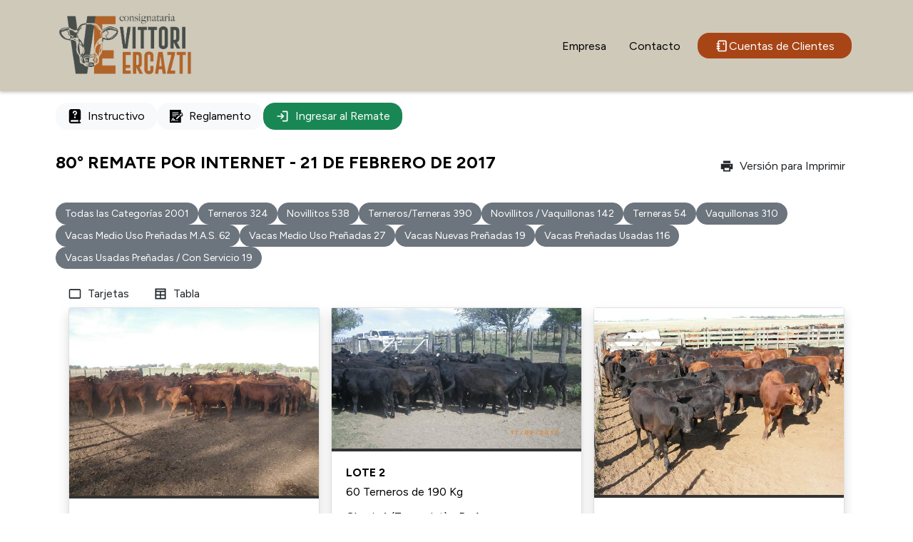

--- FILE ---
content_type: text/html;charset=UTF-8
request_url: https://www.edgardovittori.com.ar/a/APP104/80/123
body_size: 19134
content:

<!DOCTYPE html>
<html lang="es">
<head>
<!-- A2 plantilla GENERICA: PG Meta Header -->
<meta charset="UTF-8">
<meta name="viewport" content="width=device-width, initial-scale=1.0">
<meta http-equiv="X-UA-Compatible" content="ie=edge">
<title>Vittori Ercazti S.A.</title>
<meta name="mobile-web-app-capable" content="yes">
<script src="https://code.jquery.com/jquery-3.5.1.min.js" integrity="sha256-9/aliU8dGd2tb6OSsuzixeV4y/faTqgFtohetphbbj0=" crossorigin="anonymous"></script>
<script src="https://cdn.jsdelivr.net/npm/swiper@11/swiper-bundle.min.js"></script>
<link rel="stylesheet" href="https://cdn.jsdelivr.net/npm/swiper@11/swiper-bundle.min.css" />
<!-- // A2 plantilla GENERICA: PG Meta Header -->
<!-- A2 plantilla CSS: PG Estilos -->
<link rel="stylesheet" type="text/css" href="https://packglobal-publico.s3.amazonaws.com/APP104/plantillas_app/00047_def.css">

<link rel="shortcut icon" href="https://d1tqputg3t6ul0.cloudfront.net/APP104/config/favicon.ico"/>
<style type="text/css">
div.msg { display: none; } div#formLogin { display: block; } div#usrLogueado { display: none; } div#formContacto { display: block; }
</style>
</head>
<body class="body-vertical">
<!-- A2 plantilla GENERICA: PG Nav Superior -->
<nav id="mainNav" class="navbar">
<div class="nav-container container">
<a class="navbar-brand" href="/a/APP104">
<img src="https://d1tqputg3t6ul0.cloudfront.net/APP104/plantillas_app/00073_img_logo.png"
class="img-logo" alt="logo">
</a>
<button class="navbar-toggler" type="button" aria-controls="navbarResponsive" aria-expanded="false"
aria-label="Toggle navigation">
<span class="navbar-toggler-icon"></span>
</button>
<div class="navbar-collapse" id="navbarResponsive">
<ul class="navbar-nav nav-list""><li class="nav-link"><a href="/a/APP104/66/17" target="_self" class="nav-link">Empresa</a></li><li class="nav-link"><a href="/a/APP104/59/9" target="_self" class="nav-link">Contacto</a></li><li class="nav-link"><a href="https://vittoriercaztisadoc.com.ar/" target="_blank" class="nav-link btn-login"> <i class="icono--cuenta-cliente"></i> Cuentas de Clientes</a></li></ul>
</div>
</div>
</nav>
<!-- // A2 plantilla GENERICA: PG Nav Superior -->
<div class="container flex-grow">
<div style="display: flex; flex-wrap: wrap; justify-content: end; gap: 5px; padding: 1rem 0;"><a href="/a/APP104/87/2" target="_self" class="btn btn-light"><i class="icono--instructivo"></i> Instructivo</a><a href="/a/APP104/66/5" target="_self" class="btn btn-light"><i class="icono--contrato"></i> Reglamento</a><a href="/a/APP104/56/1" target="_self" class="btn btn-success"><i class="icono--login"></i> Ingresar al Remate</a></div>
<div style="display: flex; flex-wrap: wrap; padding: 1rem 0;">
<h4 class="flex-grow">80° Remate por Internet - 21 de febrero de 2017</h4>
<a class="btn btn-default" href="/a/APP104/35/123" target="_blank"><i class="icono--print"></i> Versión para Imprimir</a>
</div>
<div id="catalogo" v-cloak style="padding: 1rem 0;">
<div style="display: flex; flex-wrap: wrap; gap: 2px;">
<button class="btn btn-secondary btn-sm"
@click="$router.push({ path: '/'+$route.name+'/todos' })"
:class="{ active: $route.params.filtro === 'todos'}"
:active="$route.params.filtro === 'todos'">
Todas las Categorías {{ cabezas }}
</button>
<button class="btn btn-secondary btn-sm" v-for="categoria in categorias"
@click="$router.push({ path: '/'+$route.name+'/'+categoria.categoria })"
:class="{ active: $route.params.filtro === categoria.categoria}"
:active="$route.params.filtro === categoria.categoria">
{{ categoria.descripcion }} {{ categoria.cabezas }}
</button>
</div>
<div v-if="$route.params.cont !== undefined" style="padding: 1rem 0;">
<div style="display: flex; justify-content: space-between; align-items: center; gap: 2px;">
<button class="btn btn-dark" @click="anterior"
:disabled="findLote($route.params.cont) == 0">
<i class="icono--arrowleft" aria-hidden="true"></i> Anterior
</button>
<button class="btn btn-success"
@click="$router.push({ path: '/'+$route.name+'/'+$route.params.filtro })">
CATÁLOGO
</button>
<button class="btn btn-dark" @click="siguiente"
:disabled="findLote($route.params.cont) == lotesFiltrados.length - 1">
Siguiente <i class="icono--arrowright" aria-hidden="true"></i>
</button>
</div>
<div v-html="loteAmpliado"></div>
</div>
<div v-else style="padding: 1rem 0;">
<div style="display: flex; justify-content: end; gap: 2px;">
<button class="btn btn-default"
@click="$router.push({ path: '/tarjetas/' + $route.params.filtro })"
:disabled="$route.name === 'tarjetas'">
<i class="icono--card"></i> Tarjetas
</button>
<button class="btn btn-default"
@click="$router.push({ path: '/tabla/' + $route.params.filtro })"
:disabled="$route.name === 'tabla'">
<i class="icono--tabla"></i> Tabla
</button>
</div>
<div v-if="$route.name === 'tarjetas'">
<div style="display: grid; grid-template-columns: repeat(auto-fill, minmax(22rem, 22rem)); gap: 1rem; justify-content: center;">
<div v-for="(lote, index) in lotesFiltrados" :key="'tarjeta-'+lote.codcontenido"
@click="$router.push({ path: '/'+$route.name+'/'+$route.params.filtro+'/'+lote.codcontenido })"
v-html="lote.htmlTarjeta" style="cursor: pointer;">
</div>
</div>
</div>
<div v-if="$route.name === 'tabla'">
<table class="table">
<thead>
<th>#</th>
<th>Orden</th>
<th>Categoría</th>
<th>Raza/Tipo</th>
<th>Kg</th>
<th>$</th>
<th>Localidad</th>
<th>Provincia</th>
<th>Plazo</th>
</thead>
<tbody>
<tr v-for="(lote, index) in lotesFiltrados" :key="'tabla-'+lote.codcontenido"
@click="$router.push({ path: '/'+$route.name+'/'+$route.params.filtro+'/'+lote.codcontenido })"
v-html="lote.htmlLinea" style="cursor: pointer;"></tr>
</tbody>
</table>
</div>
</div>
</div>
</div>
<div id="modal-foto" class="modal-foto">
<span class="modal-foto-close" id="modal-foto-close">&times;</span>
<img class="modal-foto-content" id="modal-foto-img" />
</div>
<script>
const modal = document.getElementById("modal-foto");
const closeBtn = document.getElementById("modal-foto-close");
const modalImg = document.getElementById("modal-foto-img");
closeBtn.onclick = function () {
modal.style.display = "none";
};
modal.onclick = function (e) {
if (e.target === modal) {
modal.style.display = "none";
}
};
document.addEventListener('DOMContentLoaded', () => {
const contenedor = document.getElementById("catalogo");
if (contenedor) {
contenedor.addEventListener("click", function(event) {
const thumb = event.target.closest(".foto-lote");
if (thumb) {
modal.style.display = "block";
modalImg.src = thumb.src;
}
});
}
});
window.catalogoIC = [{
codcontenido: 4939
, categoria: "1"
, descripcion: "Terneros"
, cabezas: 60
, htmlLinea: "\r\n <td><button class=\"btn btn-dark btn-sm\">Ampliar</button></td>\r\n <td> 1</td>\r\n <td>\n 60 Terneros\r\n\n</td>\r\n <td>Angus colorado</td>\r\n <td>\r\n \r\n 185\r\n \r\n </td>\r\n <td class=\"text-right\">\r\n \r\n $ 37\r\n \r\n </td>\r\n <td>Cnel. Dorrego</td>\r\n <td>Bs.As.</td>\r\n <td>60 dias</td>\r\n"
, htmlTarjeta: "\r\n <div class=\"card shadow\">\r\n <div style=\"aspect-ratio: 4/3; background-color: #333333;\">\r\n \r\n <img src=\"https://d1tqputg3t6ul0.cloudfront.net/APP104/contenidos/000004939_jpg01931.jpg\" style=\"width: 100%; height: 100%; object-fit: contain;\">\r\n \r\n </div>\r\n <div class=\"card-body\">\r\n <h6>Lote 1</h6>\r\n <p>\n 60 Terneros\r\n\n\r\n de 185 Kg\r\n </p>\r\n <p>\r\n Cnel. Dorrego - Bs.As.\r\n </p>\r\n <p>\r\n 60 dias\r\n </p>\r\n <p>\r\n \r\n $ 37\r\n &nbsp;\r\n </p>\r\n <div>\r\n <button class=\"btn btn-dark btn-sm\">Ampliar</button>\r\n </div>\r\n </div>\r\n </div>\r\n"
, htmlAmpliado: "\r\n \n<div class=\"ficha-lote\">\r\n <div class=\"descripcion\">\r\n <div style=\"text-align: center;\">\r\n <div style=\"display: flex; justify-content: center; margin-bottom: 0.75rem;\">\r\n <img src=\"https://d1tqputg3t6ul0.cloudfront.net/APP104/plantillas_cont/00006_img_logo-ficha.png\" style=\"width: auto; height: 6rem;\" alt=\"logo\">\r\n </div>\r\n <h3>Lote 1</h3>\r\n <h5>\n 60 Terneros\r\n\n\r\n de 185 Kg\r\n </h5>\r\n <p>Cnel. Dorrego - Bs.As.</p>\r\n\r\n \r\n <div class=\"solo-desktop\">\r\n \r\n <div style=\"aspect-ratio: 16/9; padding: 0.25rem; 0.75rem;\">\r\n <iframe style=\"width: 100%; height: 100%; border: 0; border-radius: 0.5rem; overflow: hidden;\" src=\"https://www.google.com/maps/embed?pb=!1m18!1m12!1m3!1d2255008.083152628!2d-61.91111445683679!3d-38.687506587958694!2m3!1f0!2f0!3f0!3m2!1i1024!2i768!4f13.1!3m3!1m2!1s0x9592ad0c5fef35a3%3A0xa24be8f02ecbb7ca!2sCoronel+Dorrego%2C+Buenos+Aires!5e0!3m2!1ses!2sar!4v1487104059526\"></iframe>\r\n </div>\r\n \r\n\r\n <div>\r\n <div style=\"display: flex; justify-content: center;\">\r\n <img src=\"https://d1tqputg3t6ul0.cloudfront.net/APP104/imagenes/00032_0025_ico.gif\" onerror=\"this.style.display=\'none\';\">\r\n </div>\r\n <div style=\"text-align: center;\">Evaluados por <br><strong>Juan José Ercazti. 0291-156-420950.</strong></div>\r\n </div>\r\n\r\n </div>\r\n </div>\r\n\r\n <div>\r\n \r\n <div style=\"aspect-ratio: 16/9;\">\r\n <iframe style=\"width: 100%; height: 100%;\" frameborder=\"0\" allowfullscreen=\"\" src=\"https://www.youtube.com/embed/p2yQGr4EZqA?rel=0&showinfo=1&mute=1&autoplay=1&loop=1&playlist=p2yQGr4EZqA\"></iframe>\r\n </div>\r\n \r\n </div>\r\n </div>\r\n\r\n \r\n <div class=\"solo-mobile\">\r\n <div style=\"display: flex; align-items: center;\">\r\n <div><img src=\"https://d1tqputg3t6ul0.cloudfront.net/APP104/imagenes/00032_0025_ico.gif\" onerror=\"this.style.display=\'none\';\"></div>\r\n <div style=\"flex-grow:1;\">Evaluados por Juan José Ercazti. 0291-156-420950.</div>\r\n </div>\r\n </div>\r\n\r\n <div class=\"clasificacion\">\r\n <div>\r\n <h5 style=\"color: a84517;\">\r\n Tipificación\r\n </h5>\r\n <div class=\"textos\">\r\n\r\n Angus colorado;\r\n \r\n edad 5/6 meses;\r\n Marca Líquida;\r\n \r\n \r\n \r\n </br>AL PIE DE LAS MADRES, cabeza de parición, hay 20 de 220 kg y 10 de 150 kg, resto en el prom. .<br/>\r\n\r\n </div>\r\n </div>\r\n <div>\r\n <h5 style=\"color: a84517;\">\r\n Evaluación\r\n </h5>\r\n <div class=\"textos\">\r\n\r\n <strong>Calidad:</strong> EXCELENTE.<br />\r\n <strong>Estado:</strong> MUY BUENO.<br />\r\n <strong>Sanidad:</strong> EXCELENTE.<br />\r\n <strong>Uniformidad:</strong> MUY BUENA.<br />\r\n <strong>Pesada: </strong>\r\n Estimada,\r\n <br />\r\n <strong>Pesó:&nbsp;</strong>\r\n Max 220 Kg\r\n \r\n -\r\n Min 150 Kg.<br />\r\n <strong>Observaciones: </strong></br>Pasado el kilaje estimado se aplica descuento de $ 0.20 cvos. c/10 KG que se pasa hasta 205 Kg, + de 205 Kg por MUERTO.<br />\r\n\r\n </div>\r\n </div>\r\n <div>\r\n <h5 style=\"color: a84517;\">\r\n Condiciones\r\n </h5>\r\n <div class=\"textos\">\r\n\r\n $ 37 <br />\r\n <strong><span class=\"textos\">Plazo: </span></strong> <span style=\"background-color: #ADFF2F;\">60 dias</span><br />\r\n \r\n <strong>Pesada: </strong> En Sociedad Rural\r\n de\r\n \r\n Cnel. Dorrego\r\n \r\n \r\n \r\n con\r\n \r\n 23 Km de Camión.\r\n Se pesan Abajo del camión\r\n \r\n con 2% desbaste.\r\n Con encierre la noche anterior.\r\n\r\n </div>\r\n </div>\r\n </div>\r\n\r\n <div style=\"display: flex; justify-content: center; gap: 0.5rem; flex-wrap: wrap; padding: 0.5rem;\">\r\n <img src=\"https://d1tqputg3t6ul0.cloudfront.net/APP104/contenidos/000004939_jpg01931.jpg\" class=\"foto-lote\" style=\"width: auto; height: 12rem;\">\r\n <img src=\"https://d1tqputg3t6ul0.cloudfront.net/APP104/contenidos/000004939_jpg01932.jpg\" class=\"foto-lote\" style=\"width: auto; height: 12rem;\">\r\n <img src=\"https://d1tqputg3t6ul0.cloudfront.net/APP104/contenidos/000004939_jpg01933.jpg\" class=\"foto-lote\" style=\"width: auto; height: 12rem;\">\r\n <img src=\"https://d1tqputg3t6ul0.cloudfront.net/APP104/contenidos/000004939_jpg01934.jpg\" class=\"foto-lote\" style=\"width: auto; height: 12rem;\">\r\n <img src=\"https://d1tqputg3t6ul0.cloudfront.net/APP104/contenidos/000004939_jpg01935.jpg\" class=\"foto-lote\" style=\"width: auto; height: 12rem;\">\r\n <img src=\"https://d1tqputg3t6ul0.cloudfront.net/APP104/contenidos/000004939_jpg01936.jpg\" class=\"foto-lote\" style=\"width: auto; height: 12rem;\">\r\n <img src=\"https://d1tqputg3t6ul0.cloudfront.net/APP104/contenidos/000004939_jpg01937.jpg\" class=\"foto-lote\" style=\"width: auto; height: 12rem;\">\r\n <img src=\"https://d1tqputg3t6ul0.cloudfront.net/APP104/contenidos/000004939_jpg01938.jpg\" class=\"foto-lote\" style=\"width: auto; height: 12rem;\">\r\n \r\n \r\n </div>\r\n\r\n \r\n <div class=\"solo-mobile\">\r\n \r\n <div style=\"aspect-ratio: 16/9;\">\r\n <iframe style=\"width: 100%; height: 100%; border: 0;\" src=\"https://www.google.com/maps/embed?pb=!1m18!1m12!1m3!1d2255008.083152628!2d-61.91111445683679!3d-38.687506587958694!2m3!1f0!2f0!3f0!3m2!1i1024!2i768!4f13.1!3m3!1m2!1s0x9592ad0c5fef35a3%3A0xa24be8f02ecbb7ca!2sCoronel+Dorrego%2C+Buenos+Aires!5e0!3m2!1ses!2sar!4v1487104059526\"></iframe>\r\n </div>\r\n \r\n </div>\r\n</div>\n\r\n"
},{
codcontenido: 4973
, categoria: "1"
, descripcion: "Terneros"
, cabezas: 60
, htmlLinea: "\r\n <td><button class=\"btn btn-dark btn-sm\">Ampliar</button></td>\r\n <td> 2</td>\r\n <td>\n 60 Terneros\r\n\n</td>\r\n <td>Mayoria Angus negro</td>\r\n <td>\r\n \r\n 190\r\n \r\n </td>\r\n <td class=\"text-right\">\r\n \r\n $ 37\r\n \r\n </td>\r\n <td>Chasicó (Tornquist)</td>\r\n <td>Bs.As.</td>\r\n <td>90 dias</td>\r\n"
, htmlTarjeta: "\r\n <div class=\"card shadow\">\r\n <div style=\"aspect-ratio: 4/3; background-color: #333333;\">\r\n \r\n <img src=\"https://d1tqputg3t6ul0.cloudfront.net/APP104/contenidos/000004973_jpg01931.jpg\" style=\"width: 100%; height: 100%; object-fit: contain;\">\r\n \r\n </div>\r\n <div class=\"card-body\">\r\n <h6>Lote 2</h6>\r\n <p>\n 60 Terneros\r\n\n\r\n de 190 Kg\r\n </p>\r\n <p>\r\n Chasicó (Tornquist) - Bs.As.\r\n </p>\r\n <p>\r\n 90 dias\r\n </p>\r\n <p>\r\n \r\n $ 37\r\n &nbsp;\r\n </p>\r\n <div>\r\n <button class=\"btn btn-dark btn-sm\">Ampliar</button>\r\n </div>\r\n </div>\r\n </div>\r\n"
, htmlAmpliado: "\r\n \n<div class=\"ficha-lote\">\r\n <div class=\"descripcion\">\r\n <div style=\"text-align: center;\">\r\n <div style=\"display: flex; justify-content: center; margin-bottom: 0.75rem;\">\r\n <img src=\"https://d1tqputg3t6ul0.cloudfront.net/APP104/plantillas_cont/00006_img_logo-ficha.png\" style=\"width: auto; height: 6rem;\" alt=\"logo\">\r\n </div>\r\n <h3>Lote 2</h3>\r\n <h5>\n 60 Terneros\r\n\n\r\n de 190 Kg\r\n </h5>\r\n <p>Chasicó (Tornquist) - Bs.As.</p>\r\n\r\n \r\n <div class=\"solo-desktop\">\r\n \r\n <div style=\"aspect-ratio: 16/9; padding: 0.25rem; 0.75rem;\">\r\n <iframe style=\"width: 100%; height: 100%; border: 0; border-radius: 0.5rem; overflow: hidden;\" src=\"https://www.google.com/maps/embed?pb=!1m18!1m12!1m3!1d1703838.0890458287!2d-63.990116614282506!3d-38.06960660064204!2m3!1f0!2f0!3f0!3m2!1i1024!2i768!4f13.1!3m3!1m2!1s0x95ec23561eb736e5%3A0x75050456c3b608e4!2sChasico%2C+Buenos+Aires!5e0!3m2!1ses!2sar!4v1487358263841\"></iframe>\r\n </div>\r\n \r\n\r\n <div>\r\n <div style=\"display: flex; justify-content: center;\">\r\n <img src=\"https://d1tqputg3t6ul0.cloudfront.net/APP104/imagenes/00032_0024_ico.gif\" onerror=\"this.style.display=\'none\';\">\r\n </div>\r\n <div style=\"text-align: center;\">Evaluados por <br><strong>Juan Bautista Ercazti. 0291-156-421260.</strong></div>\r\n </div>\r\n\r\n </div>\r\n </div>\r\n\r\n <div>\r\n \r\n <div style=\"aspect-ratio: 16/9;\">\r\n <iframe style=\"width: 100%; height: 100%;\" frameborder=\"0\" allowfullscreen=\"\" src=\"https://www.youtube.com/embed/IjLUG98_4h4?rel=0&showinfo=1&mute=1&autoplay=1&loop=1&playlist=IjLUG98_4h4\"></iframe>\r\n </div>\r\n \r\n </div>\r\n </div>\r\n\r\n \r\n <div class=\"solo-mobile\">\r\n <div style=\"display: flex; align-items: center;\">\r\n <div><img src=\"https://d1tqputg3t6ul0.cloudfront.net/APP104/imagenes/00032_0024_ico.gif\" onerror=\"this.style.display=\'none\';\"></div>\r\n <div style=\"flex-grow:1;\">Evaluados por Juan Bautista Ercazti. 0291-156-421260.</div>\r\n </div>\r\n </div>\r\n\r\n <div class=\"clasificacion\">\r\n <div>\r\n <h5 style=\"color: a84517;\">\r\n Tipificación\r\n </h5>\r\n <div class=\"textos\">\r\n\r\n Mayoria Angus negro;\r\n \r\n edad 7/8 meses;\r\n Marca Líquida;\r\n \r\n \r\n \r\n </br>En el lote hay 52 Angus negro y 8 caretas negro</br>Hay 18 al pie de las madres, resto destetados, saben comer grano, tropa muy pareja</br>COMBINABLE CON LOTE 12 o 14 J.DOBLE.<br/>\r\n\r\n </div>\r\n </div>\r\n <div>\r\n <h5 style=\"color: a84517;\">\r\n Evaluación\r\n </h5>\r\n <div class=\"textos\">\r\n\r\n <strong>Calidad:</strong> EXCELENTE.<br />\r\n <strong>Estado:</strong> MUY BUENO.<br />\r\n <strong>Sanidad:</strong> MUY BUENA.<br />\r\n <strong>Uniformidad:</strong> EXCELENTE.<br />\r\n <strong>Pesada: </strong>\r\n Estimada,\r\n <br />\r\n <strong>Pesó:&nbsp;</strong>\r\n Max 220 Kg\r\n \r\n -\r\n Min 170 Kg.<br />\r\n <strong>Observaciones: </strong></br>Pasado el kilaje estimado se aplica descuento de $ 0.20 cvos. c/10 KG que se pasa hasta 210 Kg, + de 210 Kg por MUERTO.<br />\r\n\r\n </div>\r\n </div>\r\n <div>\r\n <h5 style=\"color: a84517;\">\r\n Condiciones\r\n </h5>\r\n <div class=\"textos\">\r\n\r\n $ 37 <br />\r\n <strong><span class=\"textos\">Plazo: </span></strong> <span style=\"background-color: #ADFF2F;\">90 dias</span><br />\r\n \r\n <strong>Pesada: </strong> En Sociedad Rural\r\n de\r\n \r\n Tornquist\r\n \r\n \r\n \r\n con\r\n \r\n 40 Km de Camión.\r\n Se pesan Abajo del camión\r\n \r\n con 2% desbaste.\r\n Con encierre la noche anterior.\r\n\r\n </div>\r\n </div>\r\n </div>\r\n\r\n <div style=\"display: flex; justify-content: center; gap: 0.5rem; flex-wrap: wrap; padding: 0.5rem;\">\r\n <img src=\"https://d1tqputg3t6ul0.cloudfront.net/APP104/contenidos/000004973_jpg01931.jpg\" class=\"foto-lote\" style=\"width: auto; height: 12rem;\">\r\n <img src=\"https://d1tqputg3t6ul0.cloudfront.net/APP104/contenidos/000004973_jpg01932.jpg\" class=\"foto-lote\" style=\"width: auto; height: 12rem;\">\r\n <img src=\"https://d1tqputg3t6ul0.cloudfront.net/APP104/contenidos/000004973_jpg01933.jpg\" class=\"foto-lote\" style=\"width: auto; height: 12rem;\">\r\n <img src=\"https://d1tqputg3t6ul0.cloudfront.net/APP104/contenidos/000004973_jpg01934.jpg\" class=\"foto-lote\" style=\"width: auto; height: 12rem;\">\r\n <img src=\"https://d1tqputg3t6ul0.cloudfront.net/APP104/contenidos/000004973_jpg01935.jpg\" class=\"foto-lote\" style=\"width: auto; height: 12rem;\">\r\n <img src=\"https://d1tqputg3t6ul0.cloudfront.net/APP104/contenidos/000004973_jpg01936.jpg\" class=\"foto-lote\" style=\"width: auto; height: 12rem;\">\r\n <img src=\"https://d1tqputg3t6ul0.cloudfront.net/APP104/contenidos/000004973_jpg01937.jpg\" class=\"foto-lote\" style=\"width: auto; height: 12rem;\">\r\n <img src=\"https://d1tqputg3t6ul0.cloudfront.net/APP104/contenidos/000004973_jpg01938.jpg\" class=\"foto-lote\" style=\"width: auto; height: 12rem;\">\r\n \r\n \r\n </div>\r\n\r\n \r\n <div class=\"solo-mobile\">\r\n \r\n <div style=\"aspect-ratio: 16/9;\">\r\n <iframe style=\"width: 100%; height: 100%; border: 0;\" src=\"https://www.google.com/maps/embed?pb=!1m18!1m12!1m3!1d1703838.0890458287!2d-63.990116614282506!3d-38.06960660064204!2m3!1f0!2f0!3f0!3m2!1i1024!2i768!4f13.1!3m3!1m2!1s0x95ec23561eb736e5%3A0x75050456c3b608e4!2sChasico%2C+Buenos+Aires!5e0!3m2!1ses!2sar!4v1487358263841\"></iframe>\r\n </div>\r\n \r\n </div>\r\n</div>\n\r\n"
},{
codcontenido: 4953
, categoria: "1"
, descripcion: "Terneros"
, cabezas: 70
, htmlLinea: "\r\n <td><button class=\"btn btn-dark btn-sm\">Ampliar</button></td>\r\n <td> 3</td>\r\n <td>\n 70 Terneros\r\n\n</td>\r\n <td>Angus negro y colorado</td>\r\n <td>\r\n \r\n 195\r\n \r\n </td>\r\n <td class=\"text-right\">\r\n \r\n $ 37\r\n \r\n </td>\r\n <td>Dufaur (Saavedra)</td>\r\n <td>Bs.As.</td>\r\n <td>30 y 60 dias</td>\r\n"
, htmlTarjeta: "\r\n <div class=\"card shadow\">\r\n <div style=\"aspect-ratio: 4/3; background-color: #333333;\">\r\n \r\n <img src=\"https://d1tqputg3t6ul0.cloudfront.net/APP104/contenidos/000004953_jpg01931.jpg\" style=\"width: 100%; height: 100%; object-fit: contain;\">\r\n \r\n </div>\r\n <div class=\"card-body\">\r\n <h6>Lote 3</h6>\r\n <p>\n 70 Terneros\r\n\n\r\n de 195 Kg\r\n </p>\r\n <p>\r\n Dufaur (Saavedra) - Bs.As.\r\n </p>\r\n <p>\r\n 30 y 60 dias\r\n </p>\r\n <p>\r\n \r\n $ 37\r\n &nbsp;\r\n </p>\r\n <div>\r\n <button class=\"btn btn-dark btn-sm\">Ampliar</button>\r\n </div>\r\n </div>\r\n </div>\r\n"
, htmlAmpliado: "\r\n \n<div class=\"ficha-lote\">\r\n <div class=\"descripcion\">\r\n <div style=\"text-align: center;\">\r\n <div style=\"display: flex; justify-content: center; margin-bottom: 0.75rem;\">\r\n <img src=\"https://d1tqputg3t6ul0.cloudfront.net/APP104/plantillas_cont/00006_img_logo-ficha.png\" style=\"width: auto; height: 6rem;\" alt=\"logo\">\r\n </div>\r\n <h3>Lote 3</h3>\r\n <h5>\n 70 Terneros\r\n\n\r\n de 195 Kg\r\n </h5>\r\n <p>Dufaur (Saavedra) - Bs.As.</p>\r\n\r\n \r\n <div class=\"solo-desktop\">\r\n \r\n <div style=\"aspect-ratio: 16/9; padding: 0.25rem; 0.75rem;\">\r\n <iframe style=\"width: 100%; height: 100%; border: 0; border-radius: 0.5rem; overflow: hidden;\" src=\"https://www.google.com/maps/embed?pb=!1m18!1m12!1m3!1d3140570.8866814435!2d-63.67389251974343!3d-37.888690786503716!2m3!1f0!2f0!3f0!3m2!1i1024!2i768!4f13.1!3m3!1m2!1s0x95ebed431ea35f07%3A0xf48d0a1cc3b8f86d!2sSaavedra%2C+Buenos+Aires!5e0!3m2!1ses!2sar!4v1487272657939\"></iframe>\r\n </div>\r\n \r\n\r\n <div>\r\n <div style=\"display: flex; justify-content: center;\">\r\n <img src=\"https://d1tqputg3t6ul0.cloudfront.net/APP104/imagenes/00032_0026_ico.gif\" onerror=\"this.style.display=\'none\';\">\r\n </div>\r\n <div style=\"text-align: center;\">Evaluados por <br><strong>Luciano Spialtini. 0291-156-495209.</strong></div>\r\n </div>\r\n\r\n </div>\r\n </div>\r\n\r\n <div>\r\n \r\n <div style=\"aspect-ratio: 16/9;\">\r\n <iframe style=\"width: 100%; height: 100%;\" frameborder=\"0\" allowfullscreen=\"\" src=\"https://www.youtube.com/embed/_ow0Ey7i9p8?rel=0&showinfo=1&mute=1&autoplay=1&loop=1&playlist=_ow0Ey7i9p8\"></iframe>\r\n </div>\r\n \r\n </div>\r\n </div>\r\n\r\n \r\n <div class=\"solo-mobile\">\r\n <div style=\"display: flex; align-items: center;\">\r\n <div><img src=\"https://d1tqputg3t6ul0.cloudfront.net/APP104/imagenes/00032_0026_ico.gif\" onerror=\"this.style.display=\'none\';\"></div>\r\n <div style=\"flex-grow:1;\">Evaluados por Luciano Spialtini. 0291-156-495209.</div>\r\n </div>\r\n </div>\r\n\r\n <div class=\"clasificacion\">\r\n <div>\r\n <h5 style=\"color: a84517;\">\r\n Tipificación\r\n </h5>\r\n <div class=\"textos\">\r\n\r\n Angus negro y colorado;\r\n \r\n edad 6 meses;\r\n Marca Líquida;\r\n \r\n \r\n \r\n </br>En el lote hay 54 Angus negro y 16 Angus colorado</br>AL PIE DE LAS MADRES, cabeza de parición, castrados la mayoria el 14/02 con toda la sanidad (doble vacuna mancha y desparasitada).<br/>\r\n\r\n </div>\r\n </div>\r\n <div>\r\n <h5 style=\"color: a84517;\">\r\n Evaluación\r\n </h5>\r\n <div class=\"textos\">\r\n\r\n <strong>Calidad:</strong> EXCELENTE.<br />\r\n <strong>Estado:</strong> MUY BUENO.<br />\r\n <strong>Sanidad:</strong> EXCELENTE.<br />\r\n <strong>Uniformidad:</strong> MUY BUENA.<br />\r\n <strong>Pesada: </strong>\r\n Estimada,\r\n <br />\r\n <strong>Pesó:&nbsp;</strong>\r\n Max 220 Kg\r\n \r\n -\r\n Min 180 Kg.<br />\r\n <strong>Observaciones: </strong></br>Pasado el kilaje estimado se aplica descuento de $ 0.20 cvos. c/10 KG que se pasa hasta 215 Kg, + de 215 Kg por MUERTO.<br />\r\n\r\n </div>\r\n </div>\r\n <div>\r\n <h5 style=\"color: a84517;\">\r\n Condiciones\r\n </h5>\r\n <div class=\"textos\">\r\n\r\n $ 37 <br />\r\n <strong><span class=\"textos\">Plazo: </span></strong> <span style=\"background-color: #ADFF2F;\">30 y 60 dias</span><br />\r\n \r\n <strong>Pesada: </strong> En Sociedad Rural\r\n de\r\n \r\n Saavedra o Tornquist (segun destino)\r\n \r\n \r\n \r\n con\r\n \r\n 30 Km de Camión.\r\n Se pesan Abajo del camión\r\n \r\n con 3% desbaste.\r\n Con encierre el dia anterior a la mañana</br>CARGA, FACTURACION Y PLAZO A PARTIR DE 01/03/17.\r\n\r\n </div>\r\n </div>\r\n </div>\r\n\r\n <div style=\"display: flex; justify-content: center; gap: 0.5rem; flex-wrap: wrap; padding: 0.5rem;\">\r\n <img src=\"https://d1tqputg3t6ul0.cloudfront.net/APP104/contenidos/000004953_jpg01931.jpg\" class=\"foto-lote\" style=\"width: auto; height: 12rem;\">\r\n <img src=\"https://d1tqputg3t6ul0.cloudfront.net/APP104/contenidos/000004953_jpg01932.jpg\" class=\"foto-lote\" style=\"width: auto; height: 12rem;\">\r\n <img src=\"https://d1tqputg3t6ul0.cloudfront.net/APP104/contenidos/000004953_jpg01933.jpg\" class=\"foto-lote\" style=\"width: auto; height: 12rem;\">\r\n <img src=\"https://d1tqputg3t6ul0.cloudfront.net/APP104/contenidos/000004953_jpg01934.jpg\" class=\"foto-lote\" style=\"width: auto; height: 12rem;\">\r\n <img src=\"https://d1tqputg3t6ul0.cloudfront.net/APP104/contenidos/000004953_jpg01935.jpg\" class=\"foto-lote\" style=\"width: auto; height: 12rem;\">\r\n \r\n \r\n \r\n \r\n \r\n </div>\r\n\r\n \r\n <div class=\"solo-mobile\">\r\n \r\n <div style=\"aspect-ratio: 16/9;\">\r\n <iframe style=\"width: 100%; height: 100%; border: 0;\" src=\"https://www.google.com/maps/embed?pb=!1m18!1m12!1m3!1d3140570.8866814435!2d-63.67389251974343!3d-37.888690786503716!2m3!1f0!2f0!3f0!3m2!1i1024!2i768!4f13.1!3m3!1m2!1s0x95ebed431ea35f07%3A0xf48d0a1cc3b8f86d!2sSaavedra%2C+Buenos+Aires!5e0!3m2!1ses!2sar!4v1487272657939\"></iframe>\r\n </div>\r\n \r\n </div>\r\n</div>\n\r\n"
},{
codcontenido: 4961
, categoria: "1"
, descripcion: "Terneros"
, cabezas: 64
, htmlLinea: "\r\n <td><button class=\"btn btn-dark btn-sm\">Ampliar</button></td>\r\n <td> 4</td>\r\n <td>\n 64 Terneros\r\n\n</td>\r\n <td>Mayoria Angus negro</td>\r\n <td>\r\n \r\n 210\r\n \r\n </td>\r\n <td class=\"text-right\">\r\n \r\n $ 35\r\n \r\n </td>\r\n <td>Chasicó (Tornquist)</td>\r\n <td>Bs.As.</td>\r\n <td>60 dias</td>\r\n"
, htmlTarjeta: "\r\n <div class=\"card shadow\">\r\n <div style=\"aspect-ratio: 4/3; background-color: #333333;\">\r\n \r\n <img src=\"https://d1tqputg3t6ul0.cloudfront.net/APP104/contenidos/000004961_jpg01931.jpg\" style=\"width: 100%; height: 100%; object-fit: contain;\">\r\n \r\n </div>\r\n <div class=\"card-body\">\r\n <h6>Lote 4</h6>\r\n <p>\n 64 Terneros\r\n\n\r\n de 210 Kg\r\n </p>\r\n <p>\r\n Chasicó (Tornquist) - Bs.As.\r\n </p>\r\n <p>\r\n 60 dias\r\n </p>\r\n <p>\r\n \r\n $ 35\r\n &nbsp;\r\n </p>\r\n <div>\r\n <button class=\"btn btn-dark btn-sm\">Ampliar</button>\r\n </div>\r\n </div>\r\n </div>\r\n"
, htmlAmpliado: "\r\n \n<div class=\"ficha-lote\">\r\n <div class=\"descripcion\">\r\n <div style=\"text-align: center;\">\r\n <div style=\"display: flex; justify-content: center; margin-bottom: 0.75rem;\">\r\n <img src=\"https://d1tqputg3t6ul0.cloudfront.net/APP104/plantillas_cont/00006_img_logo-ficha.png\" style=\"width: auto; height: 6rem;\" alt=\"logo\">\r\n </div>\r\n <h3>Lote 4</h3>\r\n <h5>\n 64 Terneros\r\n\n\r\n de 210 Kg\r\n </h5>\r\n <p>Chasicó (Tornquist) - Bs.As.</p>\r\n\r\n \r\n <div class=\"solo-desktop\">\r\n \r\n <div style=\"aspect-ratio: 16/9; padding: 0.25rem; 0.75rem;\">\r\n <iframe style=\"width: 100%; height: 100%; border: 0; border-radius: 0.5rem; overflow: hidden;\" src=\"https://www.google.com/maps/embed?pb=!1m18!1m12!1m3!1d1598841.807870377!2d-62.937225909871806!3d-38.4936893015853!2m3!1f0!2f0!3f0!3m2!1i1024!2i768!4f13.1!3m3!1m2!1s0x95ec23561eb736e5%3A0x75050456c3b608e4!2sChasico%2C+Buenos+Aires!5e0!3m2!1ses!2sar!4v1487273580492\"></iframe>\r\n </div>\r\n \r\n\r\n <div>\r\n <div style=\"display: flex; justify-content: center;\">\r\n <img src=\"https://d1tqputg3t6ul0.cloudfront.net/APP104/imagenes/00032_0024_ico.gif\" onerror=\"this.style.display=\'none\';\">\r\n </div>\r\n <div style=\"text-align: center;\">Evaluados por <br><strong>Juan Bautista Ercazti. 0291-156-421260.</strong></div>\r\n </div>\r\n\r\n </div>\r\n </div>\r\n\r\n <div>\r\n \r\n <div style=\"aspect-ratio: 16/9;\">\r\n <iframe style=\"width: 100%; height: 100%;\" frameborder=\"0\" allowfullscreen=\"\" src=\"https://www.youtube.com/embed/ZtrHbrvfeIw?rel=0&showinfo=1&mute=1&autoplay=1&loop=1&playlist=ZtrHbrvfeIw\"></iframe>\r\n </div>\r\n \r\n </div>\r\n </div>\r\n\r\n \r\n <div class=\"solo-mobile\">\r\n <div style=\"display: flex; align-items: center;\">\r\n <div><img src=\"https://d1tqputg3t6ul0.cloudfront.net/APP104/imagenes/00032_0024_ico.gif\" onerror=\"this.style.display=\'none\';\"></div>\r\n <div style=\"flex-grow:1;\">Evaluados por Juan Bautista Ercazti. 0291-156-421260.</div>\r\n </div>\r\n </div>\r\n\r\n <div class=\"clasificacion\">\r\n <div>\r\n <h5 style=\"color: a84517;\">\r\n Tipificación\r\n </h5>\r\n <div class=\"textos\">\r\n\r\n Mayoria Angus negro;\r\n \r\n edad 7/8 meses;\r\n Marca Líquida;\r\n \r\n \r\n \r\n </br>En el lote hya 43 Angus negro, 18 caretas negro, 2 caretas colorado y 1 Angus colorado</br>20 destetados el 14/02, el resto AL PIE DE LAS MADRES</br>COMBINABLE CON LOTE 12 o 14 J.DOBLE.<br/>\r\n\r\n </div>\r\n </div>\r\n <div>\r\n <h5 style=\"color: a84517;\">\r\n Evaluación\r\n </h5>\r\n <div class=\"textos\">\r\n\r\n <strong>Calidad:</strong> MUY BUENA.<br />\r\n <strong>Estado:</strong> MUY BUENO.<br />\r\n <strong>Sanidad:</strong> MUY BUENA.<br />\r\n <strong>Uniformidad:</strong> MUY BUENA.<br />\r\n <strong>Pesada: </strong>\r\n Estimada,\r\n <br />\r\n <strong>Pesó:&nbsp;</strong>\r\n Max 230 Kg\r\n \r\n -\r\n Min 170 Kg.<br />\r\n <strong>Observaciones: </strong></br>Pasado el kilaje estimado se aplica descuento de $ 0.20 cvos. c/10 KG que se pasa hasta 230 Kg, + de 230 Kg por MUERTO.<br />\r\n\r\n </div>\r\n </div>\r\n <div>\r\n <h5 style=\"color: a84517;\">\r\n Condiciones\r\n </h5>\r\n <div class=\"textos\">\r\n\r\n $ 35 <br />\r\n <strong><span class=\"textos\">Plazo: </span></strong> <span style=\"background-color: #ADFF2F;\">60 dias</span><br />\r\n \r\n <strong>Pesada: </strong> En Sociedad Rural\r\n de\r\n \r\n Tornquist o V.Iris (segun destino)\r\n \r\n \r\n \r\n con\r\n \r\n 60 u 80 Km de Camión.\r\n Se pesan Abajo del camión\r\n \r\n con 2% desbaste.\r\n Con encierre la noche anterior.\r\n\r\n </div>\r\n </div>\r\n </div>\r\n\r\n <div style=\"display: flex; justify-content: center; gap: 0.5rem; flex-wrap: wrap; padding: 0.5rem;\">\r\n <img src=\"https://d1tqputg3t6ul0.cloudfront.net/APP104/contenidos/000004961_jpg01931.jpg\" class=\"foto-lote\" style=\"width: auto; height: 12rem;\">\r\n <img src=\"https://d1tqputg3t6ul0.cloudfront.net/APP104/contenidos/000004961_jpg01932.jpg\" class=\"foto-lote\" style=\"width: auto; height: 12rem;\">\r\n <img src=\"https://d1tqputg3t6ul0.cloudfront.net/APP104/contenidos/000004961_jpg01933.jpg\" class=\"foto-lote\" style=\"width: auto; height: 12rem;\">\r\n <img src=\"https://d1tqputg3t6ul0.cloudfront.net/APP104/contenidos/000004961_jpg01934.jpg\" class=\"foto-lote\" style=\"width: auto; height: 12rem;\">\r\n <img src=\"https://d1tqputg3t6ul0.cloudfront.net/APP104/contenidos/000004961_jpg01935.jpg\" class=\"foto-lote\" style=\"width: auto; height: 12rem;\">\r\n <img src=\"https://d1tqputg3t6ul0.cloudfront.net/APP104/contenidos/000004961_jpg01936.jpg\" class=\"foto-lote\" style=\"width: auto; height: 12rem;\">\r\n <img src=\"https://d1tqputg3t6ul0.cloudfront.net/APP104/contenidos/000004961_jpg01937.jpg\" class=\"foto-lote\" style=\"width: auto; height: 12rem;\">\r\n \r\n \r\n \r\n </div>\r\n\r\n \r\n <div class=\"solo-mobile\">\r\n \r\n <div style=\"aspect-ratio: 16/9;\">\r\n <iframe style=\"width: 100%; height: 100%; border: 0;\" src=\"https://www.google.com/maps/embed?pb=!1m18!1m12!1m3!1d1598841.807870377!2d-62.937225909871806!3d-38.4936893015853!2m3!1f0!2f0!3f0!3m2!1i1024!2i768!4f13.1!3m3!1m2!1s0x95ec23561eb736e5%3A0x75050456c3b608e4!2sChasico%2C+Buenos+Aires!5e0!3m2!1ses!2sar!4v1487273580492\"></iframe>\r\n </div>\r\n \r\n </div>\r\n</div>\n\r\n"
},{
codcontenido: 4947
, categoria: "2"
, descripcion: "Novillitos"
, cabezas: 90
, htmlLinea: "\r\n <td><button class=\"btn btn-dark btn-sm\">Ampliar</button></td>\r\n <td> 5</td>\r\n <td>\n 90 Novillitos\r\n\n</td>\r\n <td>Mayoria Angus negro</td>\r\n <td>\r\n \r\n 240\r\n \r\n </td>\r\n <td class=\"text-right\">\r\n \r\n $ 33\r\n \r\n </td>\r\n <td>Cabildo</td>\r\n <td>Bs.As.</td>\r\n <td>120 dias</td>\r\n"
, htmlTarjeta: "\r\n <div class=\"card shadow\">\r\n <div style=\"aspect-ratio: 4/3; background-color: #333333;\">\r\n \r\n <img src=\"https://d1tqputg3t6ul0.cloudfront.net/APP104/contenidos/000004947_jpg01931.jpg\" style=\"width: 100%; height: 100%; object-fit: contain;\">\r\n \r\n </div>\r\n <div class=\"card-body\">\r\n <h6>Lote 5</h6>\r\n <p>\n 90 Novillitos\r\n\n\r\n de 240 Kg\r\n </p>\r\n <p>\r\n Cabildo - Bs.As.\r\n </p>\r\n <p>\r\n 120 dias\r\n </p>\r\n <p>\r\n \r\n $ 33\r\n &nbsp;\r\n </p>\r\n <div>\r\n <button class=\"btn btn-dark btn-sm\">Ampliar</button>\r\n </div>\r\n </div>\r\n </div>\r\n"
, htmlAmpliado: "\r\n \n<div class=\"ficha-lote\">\r\n <div class=\"descripcion\">\r\n <div style=\"text-align: center;\">\r\n <div style=\"display: flex; justify-content: center; margin-bottom: 0.75rem;\">\r\n <img src=\"https://d1tqputg3t6ul0.cloudfront.net/APP104/plantillas_cont/00006_img_logo-ficha.png\" style=\"width: auto; height: 6rem;\" alt=\"logo\">\r\n </div>\r\n <h3>Lote 5</h3>\r\n <h5>\n 90 Novillitos\r\n\n\r\n de 240 Kg\r\n </h5>\r\n <p>Cabildo - Bs.As.</p>\r\n\r\n \r\n <div class=\"solo-desktop\">\r\n \r\n <div style=\"aspect-ratio: 16/9; padding: 0.25rem; 0.75rem;\">\r\n <iframe style=\"width: 100%; height: 100%; border: 0; border-radius: 0.5rem; overflow: hidden;\" src=\"https://www.google.com/maps/embed?pb=!1m18!1m12!1m3!1d1036432.4039435188!2d-62.24759394995573!3d-38.513716508059616!2m3!1f0!2f0!3f0!3m2!1i1024!2i768!4f13.1!3m3!1m2!1s0x95ed04c5f24b9753%3A0x554fc2b1b5ebdedb!2sCabildo%2C+Buenos+Aires!5e0!3m2!1ses!2sar!4v1487250345291\"></iframe>\r\n </div>\r\n \r\n\r\n <div>\r\n <div style=\"display: flex; justify-content: center;\">\r\n <img src=\"https://d1tqputg3t6ul0.cloudfront.net/APP104/imagenes/00032_0024_ico.gif\" onerror=\"this.style.display=\'none\';\">\r\n </div>\r\n <div style=\"text-align: center;\">Evaluados por <br><strong>Juan Bautista Ercazti. 0291-156-421260.</strong></div>\r\n </div>\r\n\r\n </div>\r\n </div>\r\n\r\n <div>\r\n \r\n <div style=\"aspect-ratio: 16/9;\">\r\n <iframe style=\"width: 100%; height: 100%;\" frameborder=\"0\" allowfullscreen=\"\" src=\"https://www.youtube.com/embed/JPZ-W1I6JlI?rel=0&showinfo=1&mute=1&autoplay=1&loop=1&playlist=JPZ-W1I6JlI\"></iframe>\r\n </div>\r\n \r\n </div>\r\n </div>\r\n\r\n \r\n <div class=\"solo-mobile\">\r\n <div style=\"display: flex; align-items: center;\">\r\n <div><img src=\"https://d1tqputg3t6ul0.cloudfront.net/APP104/imagenes/00032_0024_ico.gif\" onerror=\"this.style.display=\'none\';\"></div>\r\n <div style=\"flex-grow:1;\">Evaluados por Juan Bautista Ercazti. 0291-156-421260.</div>\r\n </div>\r\n </div>\r\n\r\n <div class=\"clasificacion\">\r\n <div>\r\n <h5 style=\"color: a84517;\">\r\n Tipificación\r\n </h5>\r\n <div class=\"textos\">\r\n\r\n Mayoria Angus negro;\r\n \r\n edad 16/18 meses;\r\n Marca Líquida;\r\n Destetados;\r\n \r\n \r\n </br>En el lote hay 80 Angus negro, 6 caretas negro y 4 Angus colorado, hay 1 nvto tuerto de nacimiento y 1 ternero de 160 kg</br>Sale de campo de Exportación (va el tri)</br>MISMO CAMPO QUE LOTE 8,9 y 10.<br/>\r\n\r\n </div>\r\n </div>\r\n <div>\r\n <h5 style=\"color: a84517;\">\r\n Evaluación\r\n </h5>\r\n <div class=\"textos\">\r\n\r\n <strong>Calidad:</strong> MUY BUENA.<br />\r\n <strong>Estado:</strong> MUY BUENO.<br />\r\n <strong>Sanidad:</strong> MUY BUENA.<br />\r\n <strong>Uniformidad:</strong> MUY BUENA.<br />\r\n <strong>Pesada: </strong>\r\n Estimada,\r\n <br />\r\n <strong>Pesó:&nbsp;</strong>\r\n Max 280 Kg\r\n \r\n -\r\n Min 180 Kg.<br />\r\n <strong>Observaciones: </strong></br>Pasado el kilaje estimado se aplica descuento de $ 0.20 cvos. c/10 KG que se pasa hasta 260 Kg, + de 260 Kg por MUERTO.<br />\r\n\r\n </div>\r\n </div>\r\n <div>\r\n <h5 style=\"color: a84517;\">\r\n Condiciones\r\n </h5>\r\n <div class=\"textos\">\r\n\r\n $ 33 <br />\r\n <strong><span class=\"textos\">Plazo: </span></strong> <span style=\"background-color: #ADFF2F;\">120 dias</span><br />\r\n \r\n <strong>Pesada: </strong> En Pública\r\n de\r\n \r\n B.Blanca o Cnel. Pringles (segun destino)\r\n \r\n \r\n \r\n con\r\n \r\n 80 Km de Camión.\r\n Se pesan Abajo del camión\r\n \r\n con 2% desbaste.\r\n Con encierre la noche anterior.\r\n\r\n </div>\r\n </div>\r\n </div>\r\n\r\n <div style=\"display: flex; justify-content: center; gap: 0.5rem; flex-wrap: wrap; padding: 0.5rem;\">\r\n <img src=\"https://d1tqputg3t6ul0.cloudfront.net/APP104/contenidos/000004947_jpg01931.jpg\" class=\"foto-lote\" style=\"width: auto; height: 12rem;\">\r\n <img src=\"https://d1tqputg3t6ul0.cloudfront.net/APP104/contenidos/000004947_jpg01932.jpg\" class=\"foto-lote\" style=\"width: auto; height: 12rem;\">\r\n <img src=\"https://d1tqputg3t6ul0.cloudfront.net/APP104/contenidos/000004947_jpg01933.jpg\" class=\"foto-lote\" style=\"width: auto; height: 12rem;\">\r\n <img src=\"https://d1tqputg3t6ul0.cloudfront.net/APP104/contenidos/000004947_jpg01934.jpg\" class=\"foto-lote\" style=\"width: auto; height: 12rem;\">\r\n <img src=\"https://d1tqputg3t6ul0.cloudfront.net/APP104/contenidos/000004947_jpg01935.jpg\" class=\"foto-lote\" style=\"width: auto; height: 12rem;\">\r\n <img src=\"https://d1tqputg3t6ul0.cloudfront.net/APP104/contenidos/000004947_jpg01936.jpg\" class=\"foto-lote\" style=\"width: auto; height: 12rem;\">\r\n <img src=\"https://d1tqputg3t6ul0.cloudfront.net/APP104/contenidos/000004947_jpg01937.jpg\" class=\"foto-lote\" style=\"width: auto; height: 12rem;\">\r\n <img src=\"https://d1tqputg3t6ul0.cloudfront.net/APP104/contenidos/000004947_jpg01938.jpg\" class=\"foto-lote\" style=\"width: auto; height: 12rem;\">\r\n \r\n \r\n </div>\r\n\r\n \r\n <div class=\"solo-mobile\">\r\n \r\n <div style=\"aspect-ratio: 16/9;\">\r\n <iframe style=\"width: 100%; height: 100%; border: 0;\" src=\"https://www.google.com/maps/embed?pb=!1m18!1m12!1m3!1d1036432.4039435188!2d-62.24759394995573!3d-38.513716508059616!2m3!1f0!2f0!3f0!3m2!1i1024!2i768!4f13.1!3m3!1m2!1s0x95ed04c5f24b9753%3A0x554fc2b1b5ebdedb!2sCabildo%2C+Buenos+Aires!5e0!3m2!1ses!2sar!4v1487250345291\"></iframe>\r\n </div>\r\n \r\n </div>\r\n</div>\n\r\n"
},{
codcontenido: 4968
, categoria: "2"
, descripcion: "Novillitos"
, cabezas: 60
, htmlLinea: "\r\n <td><button class=\"btn btn-dark btn-sm\">Ampliar</button></td>\r\n <td> 6</td>\r\n <td>\n 60 Novillitos\r\n\n</td>\r\n <td>Angus y caretas</td>\r\n <td>\r\n \r\n 245\r\n \r\n </td>\r\n <td class=\"text-right\">\r\n \r\n $ 31\r\n \r\n </td>\r\n <td>Bernasconi (LP)</td>\r\n <td>La Pampa</td>\r\n <td>60 dias</td>\r\n"
, htmlTarjeta: "\r\n <div class=\"card shadow\">\r\n <div style=\"aspect-ratio: 4/3; background-color: #333333;\">\r\n \r\n <img src=\"https://d1tqputg3t6ul0.cloudfront.net/APP104/contenidos/000004968_jpg01931.jpg\" style=\"width: 100%; height: 100%; object-fit: contain;\">\r\n \r\n </div>\r\n <div class=\"card-body\">\r\n <h6>Lote 6</h6>\r\n <p>\n 60 Novillitos\r\n\n\r\n de 245 Kg\r\n </p>\r\n <p>\r\n Bernasconi (LP) - La Pampa\r\n </p>\r\n <p>\r\n 60 dias\r\n </p>\r\n <p>\r\n \r\n $ 31\r\n &nbsp;\r\n </p>\r\n <div>\r\n <button class=\"btn btn-dark btn-sm\">Ampliar</button>\r\n </div>\r\n </div>\r\n </div>\r\n"
, htmlAmpliado: "\r\n \n<div class=\"ficha-lote\">\r\n <div class=\"descripcion\">\r\n <div style=\"text-align: center;\">\r\n <div style=\"display: flex; justify-content: center; margin-bottom: 0.75rem;\">\r\n <img src=\"https://d1tqputg3t6ul0.cloudfront.net/APP104/plantillas_cont/00006_img_logo-ficha.png\" style=\"width: auto; height: 6rem;\" alt=\"logo\">\r\n </div>\r\n <h3>Lote 6</h3>\r\n <h5>\n 60 Novillitos\r\n\n\r\n de 245 Kg\r\n </h5>\r\n <p>Bernasconi (LP) - La Pampa</p>\r\n\r\n \r\n <div class=\"solo-desktop\">\r\n \r\n <div style=\"aspect-ratio: 16/9; padding: 0.25rem; 0.75rem;\">\r\n <iframe style=\"width: 100%; height: 100%; border: 0; border-radius: 0.5rem; overflow: hidden;\" src=\"https://www.google.com/maps/embed?pb=!1m18!1m12!1m3!1d3139584.9340225984!2d-65.46673932570995!3d-37.723396349965306!2m3!1f0!2f0!3f0!3m2!1i1024!2i768!4f13.1!3m3!1m2!1s0x95e8dd61a98b92db%3A0x4e080c0f1677eb6e!2sBernasconi%2C+La+Pampa!5e0!3m2!1ses!2sar!4v1487335643509\"></iframe>\r\n </div>\r\n \r\n\r\n <div>\r\n <div style=\"display: flex; justify-content: center;\">\r\n <img src=\"https://d1tqputg3t6ul0.cloudfront.net/APP104/imagenes/00032_0024_ico.gif\" onerror=\"this.style.display=\'none\';\">\r\n </div>\r\n <div style=\"text-align: center;\">Evaluados por <br><strong>Juan Bautista Ercazti. 0291-156-421260.</strong></div>\r\n </div>\r\n\r\n </div>\r\n </div>\r\n\r\n <div>\r\n \r\n <div style=\"aspect-ratio: 16/9;\">\r\n <iframe style=\"width: 100%; height: 100%;\" frameborder=\"0\" allowfullscreen=\"\" src=\"https://www.youtube.com/embed/DtuNQq8q434?rel=0&showinfo=1&mute=1&autoplay=1&loop=1&playlist=DtuNQq8q434\"></iframe>\r\n </div>\r\n \r\n </div>\r\n </div>\r\n\r\n \r\n <div class=\"solo-mobile\">\r\n <div style=\"display: flex; align-items: center;\">\r\n <div><img src=\"https://d1tqputg3t6ul0.cloudfront.net/APP104/imagenes/00032_0024_ico.gif\" onerror=\"this.style.display=\'none\';\"></div>\r\n <div style=\"flex-grow:1;\">Evaluados por Juan Bautista Ercazti. 0291-156-421260.</div>\r\n </div>\r\n </div>\r\n\r\n <div class=\"clasificacion\">\r\n <div>\r\n <h5 style=\"color: a84517;\">\r\n Tipificación\r\n </h5>\r\n <div class=\"textos\">\r\n\r\n Angus y caretas;\r\n \r\n edad 12/15 meses;\r\n Marca Líquida;\r\n Destetados;\r\n \r\n \r\n </br>En el lote hay 36 Angus negro, 9 caretas negro, 5 caretas colorado y 10 Angus colorado</br>Hay 4 carita de toro y 7 mas chicos de 180 kg</br>MISMO CAMPO QUE LOTE 31 y 32.<br/>\r\n\r\n </div>\r\n </div>\r\n <div>\r\n <h5 style=\"color: a84517;\">\r\n Evaluación\r\n </h5>\r\n <div class=\"textos\">\r\n\r\n <strong>Calidad:</strong> MUY BUENA.<br />\r\n <strong>Estado:</strong> MUY BUENO.<br />\r\n <strong>Sanidad:</strong> MUY BUENA.<br />\r\n <strong>Uniformidad:</strong> MUY BUENA.<br />\r\n <strong>Pesada: </strong>\r\n Estimada,\r\n <br />\r\n <strong>Pesó:&nbsp;</strong>\r\n Max 340 Kg\r\n \r\n -\r\n Min 180 Kg.<br />\r\n <strong>Observaciones: </strong></br>Pasado el kilaje estimado se aplica descuento de $ 0.20 cvos. c/10 KG que se pasa hasta 265 Kg, + de 265 Kg por MUERTO.<br />\r\n\r\n </div>\r\n </div>\r\n <div>\r\n <h5 style=\"color: a84517;\">\r\n Condiciones\r\n </h5>\r\n <div class=\"textos\">\r\n\r\n $ 31 <br />\r\n <strong><span class=\"textos\">Plazo: </span></strong> <span style=\"background-color: #ADFF2F;\">60 dias</span><br />\r\n \r\n <strong>Pesada: </strong> En Pública\r\n de\r\n \r\n Gral. San Martin \r\n \r\n \r\n \r\n con\r\n \r\n 27 Km de Camión.\r\n Se pesan Abajo del camión\r\n \r\n con 3% desbaste.\r\n Con encierre la noche anterior.\r\n\r\n </div>\r\n </div>\r\n </div>\r\n\r\n <div style=\"display: flex; justify-content: center; gap: 0.5rem; flex-wrap: wrap; padding: 0.5rem;\">\r\n <img src=\"https://d1tqputg3t6ul0.cloudfront.net/APP104/contenidos/000004968_jpg01931.jpg\" class=\"foto-lote\" style=\"width: auto; height: 12rem;\">\r\n <img src=\"https://d1tqputg3t6ul0.cloudfront.net/APP104/contenidos/000004968_jpg01932.jpg\" class=\"foto-lote\" style=\"width: auto; height: 12rem;\">\r\n <img src=\"https://d1tqputg3t6ul0.cloudfront.net/APP104/contenidos/000004968_jpg01933.jpg\" class=\"foto-lote\" style=\"width: auto; height: 12rem;\">\r\n <img src=\"https://d1tqputg3t6ul0.cloudfront.net/APP104/contenidos/000004968_jpg01934.jpg\" class=\"foto-lote\" style=\"width: auto; height: 12rem;\">\r\n <img src=\"https://d1tqputg3t6ul0.cloudfront.net/APP104/contenidos/000004968_jpg01935.jpg\" class=\"foto-lote\" style=\"width: auto; height: 12rem;\">\r\n <img src=\"https://d1tqputg3t6ul0.cloudfront.net/APP104/contenidos/000004968_jpg01936.jpg\" class=\"foto-lote\" style=\"width: auto; height: 12rem;\">\r\n <img src=\"https://d1tqputg3t6ul0.cloudfront.net/APP104/contenidos/000004968_jpg01937.jpg\" class=\"foto-lote\" style=\"width: auto; height: 12rem;\">\r\n <img src=\"https://d1tqputg3t6ul0.cloudfront.net/APP104/contenidos/000004968_jpg01938.jpg\" class=\"foto-lote\" style=\"width: auto; height: 12rem;\">\r\n \r\n \r\n </div>\r\n\r\n \r\n <div class=\"solo-mobile\">\r\n \r\n <div style=\"aspect-ratio: 16/9;\">\r\n <iframe style=\"width: 100%; height: 100%; border: 0;\" src=\"https://www.google.com/maps/embed?pb=!1m18!1m12!1m3!1d3139584.9340225984!2d-65.46673932570995!3d-37.723396349965306!2m3!1f0!2f0!3f0!3m2!1i1024!2i768!4f13.1!3m3!1m2!1s0x95e8dd61a98b92db%3A0x4e080c0f1677eb6e!2sBernasconi%2C+La+Pampa!5e0!3m2!1ses!2sar!4v1487335643509\"></iframe>\r\n </div>\r\n \r\n </div>\r\n</div>\n\r\n"
},{
codcontenido: 4980
, categoria: "2"
, descripcion: "Novillitos"
, cabezas: 50
, htmlLinea: "\r\n <td><button class=\"btn btn-dark btn-sm\">Ampliar</button></td>\r\n <td> 7</td>\r\n <td>\n 50 Novillitos\r\n\n</td>\r\n <td>Angus negro</td>\r\n <td>\r\n \r\n 245\r\n \r\n </td>\r\n <td class=\"text-right\">\r\n \r\n $ 31\r\n \r\n </td>\r\n <td>Chasicó (Tornquist)</td>\r\n <td>Bs.As.</td>\r\n <td>30 y 60 dias</td>\r\n"
, htmlTarjeta: "\r\n <div class=\"card shadow\">\r\n <div style=\"aspect-ratio: 4/3; background-color: #333333;\">\r\n \r\n <img src=\"https://d1tqputg3t6ul0.cloudfront.net/APP104/contenidos/000004980_jpg01931.jpg\" style=\"width: 100%; height: 100%; object-fit: contain;\">\r\n \r\n </div>\r\n <div class=\"card-body\">\r\n <h6>Lote 7</h6>\r\n <p>\n 50 Novillitos\r\n\n\r\n de 245 Kg\r\n </p>\r\n <p>\r\n Chasicó (Tornquist) - Bs.As.\r\n </p>\r\n <p>\r\n 30 y 60 dias\r\n </p>\r\n <p>\r\n \r\n $ 31\r\n &nbsp;\r\n </p>\r\n <div>\r\n <button class=\"btn btn-dark btn-sm\">Ampliar</button>\r\n </div>\r\n </div>\r\n </div>\r\n"
, htmlAmpliado: "\r\n \n<div class=\"ficha-lote\">\r\n <div class=\"descripcion\">\r\n <div style=\"text-align: center;\">\r\n <div style=\"display: flex; justify-content: center; margin-bottom: 0.75rem;\">\r\n <img src=\"https://d1tqputg3t6ul0.cloudfront.net/APP104/plantillas_cont/00006_img_logo-ficha.png\" style=\"width: auto; height: 6rem;\" alt=\"logo\">\r\n </div>\r\n <h3>Lote 7</h3>\r\n <h5>\n 50 Novillitos\r\n\n\r\n de 245 Kg\r\n </h5>\r\n <p>Chasicó (Tornquist) - Bs.As.</p>\r\n\r\n \r\n <div class=\"solo-desktop\">\r\n \r\n <div style=\"aspect-ratio: 16/9; padding: 0.25rem; 0.75rem;\">\r\n <iframe style=\"width: 100%; height: 100%; border: 0; border-radius: 0.5rem; overflow: hidden;\" src=\"https://www.google.com/maps/embed?pb=!1m18!1m12!1m3!1d1338606.1751653438!2d-62.3989695995965!3d-38.727011340756306!2m3!1f0!2f0!3f0!3m2!1i1024!2i768!4f13.1!3m3!1m2!1s0x95ec23561eb736e5%3A0x75050456c3b608e4!2sChasico%2C+Buenos+Aires!5e0!3m2!1ses!2sar!4v1487375545250\"></iframe>\r\n </div>\r\n \r\n\r\n <div>\r\n <div style=\"display: flex; justify-content: center;\">\r\n <img src=\"https://d1tqputg3t6ul0.cloudfront.net/APP104/imagenes/00032_0025_ico.gif\" onerror=\"this.style.display=\'none\';\">\r\n </div>\r\n <div style=\"text-align: center;\">Evaluados por <br><strong>Juan José Ercazti. 0291-156-420950.</strong></div>\r\n </div>\r\n\r\n </div>\r\n </div>\r\n\r\n <div>\r\n \r\n <div style=\"aspect-ratio: 16/9;\">\r\n <iframe style=\"width: 100%; height: 100%;\" frameborder=\"0\" allowfullscreen=\"\" src=\"https://www.youtube.com/embed/HpWKwVY-LvQ?rel=0&showinfo=1&mute=1&autoplay=1&loop=1&playlist=HpWKwVY-LvQ\"></iframe>\r\n </div>\r\n \r\n </div>\r\n </div>\r\n\r\n \r\n <div class=\"solo-mobile\">\r\n <div style=\"display: flex; align-items: center;\">\r\n <div><img src=\"https://d1tqputg3t6ul0.cloudfront.net/APP104/imagenes/00032_0025_ico.gif\" onerror=\"this.style.display=\'none\';\"></div>\r\n <div style=\"flex-grow:1;\">Evaluados por Juan José Ercazti. 0291-156-420950.</div>\r\n </div>\r\n </div>\r\n\r\n <div class=\"clasificacion\">\r\n <div>\r\n <h5 style=\"color: a84517;\">\r\n Tipificación\r\n </h5>\r\n <div class=\"textos\">\r\n\r\n Angus negro;\r\n \r\n edad 10/12 meses;\r\n Marca Líquida;\r\n Destetados;\r\n \r\n \r\n </br>COMBINABLE CON LOTE 12 o 14 o 16 J.DOBLE.<br/>\r\n\r\n </div>\r\n </div>\r\n <div>\r\n <h5 style=\"color: a84517;\">\r\n Evaluación\r\n </h5>\r\n <div class=\"textos\">\r\n\r\n <strong>Calidad:</strong> MUY BUENA.<br />\r\n <strong>Estado:</strong> MUY BUENO.<br />\r\n <strong>Sanidad:</strong> MUY BUENA.<br />\r\n <strong>Uniformidad:</strong> MUY BUENA.<br />\r\n <strong>Pesada: </strong>\r\n Estimada,\r\n <br />\r\n <strong>Pesó:&nbsp;</strong>\r\n Max 270 Kg\r\n \r\n -\r\n Min 230 Kg.<br />\r\n <strong>Observaciones: </strong></br>Pasado el kilaje estimado se aplica descuento de $ 0.20 cvos. c/10 KG que se pasa hasta 265 Kg, + de 265 Kg por MUERTO.<br />\r\n\r\n </div>\r\n </div>\r\n <div>\r\n <h5 style=\"color: a84517;\">\r\n Condiciones\r\n </h5>\r\n <div class=\"textos\">\r\n\r\n $ 31 <br />\r\n <strong><span class=\"textos\">Plazo: </span></strong> <span style=\"background-color: #ADFF2F;\">30 y 60 dias</span><br />\r\n \r\n <strong>Pesada: </strong> En Pública\r\n de\r\n \r\n B.Blanca o V.Iris (segun destino)\r\n \r\n \r\n \r\n con\r\n \r\n 50 Km de Camión.\r\n Se pesan Abajo del camión\r\n \r\n con 2% desbaste.\r\n Con encierre la noche anterior.\r\n\r\n </div>\r\n </div>\r\n </div>\r\n\r\n <div style=\"display: flex; justify-content: center; gap: 0.5rem; flex-wrap: wrap; padding: 0.5rem;\">\r\n <img src=\"https://d1tqputg3t6ul0.cloudfront.net/APP104/contenidos/000004980_jpg01931.jpg\" class=\"foto-lote\" style=\"width: auto; height: 12rem;\">\r\n <img src=\"https://d1tqputg3t6ul0.cloudfront.net/APP104/contenidos/000004980_jpg01932.jpg\" class=\"foto-lote\" style=\"width: auto; height: 12rem;\">\r\n <img src=\"https://d1tqputg3t6ul0.cloudfront.net/APP104/contenidos/000004980_jpg01933.jpg\" class=\"foto-lote\" style=\"width: auto; height: 12rem;\">\r\n <img src=\"https://d1tqputg3t6ul0.cloudfront.net/APP104/contenidos/000004980_jpg01934.jpg\" class=\"foto-lote\" style=\"width: auto; height: 12rem;\">\r\n <img src=\"https://d1tqputg3t6ul0.cloudfront.net/APP104/contenidos/000004980_jpg01935.jpg\" class=\"foto-lote\" style=\"width: auto; height: 12rem;\">\r\n <img src=\"https://d1tqputg3t6ul0.cloudfront.net/APP104/contenidos/000004980_jpg01936.jpg\" class=\"foto-lote\" style=\"width: auto; height: 12rem;\">\r\n \r\n \r\n \r\n \r\n </div>\r\n\r\n \r\n <div class=\"solo-mobile\">\r\n \r\n <div style=\"aspect-ratio: 16/9;\">\r\n <iframe style=\"width: 100%; height: 100%; border: 0;\" src=\"https://www.google.com/maps/embed?pb=!1m18!1m12!1m3!1d1338606.1751653438!2d-62.3989695995965!3d-38.727011340756306!2m3!1f0!2f0!3f0!3m2!1i1024!2i768!4f13.1!3m3!1m2!1s0x95ec23561eb736e5%3A0x75050456c3b608e4!2sChasico%2C+Buenos+Aires!5e0!3m2!1ses!2sar!4v1487375545250\"></iframe>\r\n </div>\r\n \r\n </div>\r\n</div>\n\r\n"
},{
codcontenido: 4946
, categoria: "2"
, descripcion: "Novillitos"
, cabezas: 77
, htmlLinea: "\r\n <td><button class=\"btn btn-dark btn-sm\">Ampliar</button></td>\r\n <td> 8</td>\r\n <td>\n 77 Novillitos\r\n\n</td>\r\n <td>Mayoria Angus negro</td>\r\n <td>\r\n \r\n 265\r\n \r\n </td>\r\n <td class=\"text-right\">\r\n \r\n $ 33\r\n \r\n </td>\r\n <td>Cabildo</td>\r\n <td>Bs.As.</td>\r\n <td>120 dias</td>\r\n"
, htmlTarjeta: "\r\n <div class=\"card shadow\">\r\n <div style=\"aspect-ratio: 4/3; background-color: #333333;\">\r\n \r\n <img src=\"https://d1tqputg3t6ul0.cloudfront.net/APP104/contenidos/000004946_jpg01931.jpg\" style=\"width: 100%; height: 100%; object-fit: contain;\">\r\n \r\n </div>\r\n <div class=\"card-body\">\r\n <h6>Lote 8</h6>\r\n <p>\n 77 Novillitos\r\n\n\r\n de 265 Kg\r\n </p>\r\n <p>\r\n Cabildo - Bs.As.\r\n </p>\r\n <p>\r\n 120 dias\r\n </p>\r\n <p>\r\n \r\n $ 33\r\n &nbsp;\r\n </p>\r\n <div>\r\n <button class=\"btn btn-dark btn-sm\">Ampliar</button>\r\n </div>\r\n </div>\r\n </div>\r\n"
, htmlAmpliado: "\r\n \n<div class=\"ficha-lote\">\r\n <div class=\"descripcion\">\r\n <div style=\"text-align: center;\">\r\n <div style=\"display: flex; justify-content: center; margin-bottom: 0.75rem;\">\r\n <img src=\"https://d1tqputg3t6ul0.cloudfront.net/APP104/plantillas_cont/00006_img_logo-ficha.png\" style=\"width: auto; height: 6rem;\" alt=\"logo\">\r\n </div>\r\n <h3>Lote 8</h3>\r\n <h5>\n 77 Novillitos\r\n\n\r\n de 265 Kg\r\n </h5>\r\n <p>Cabildo - Bs.As.</p>\r\n\r\n \r\n <div class=\"solo-desktop\">\r\n \r\n <div style=\"aspect-ratio: 16/9; padding: 0.25rem; 0.75rem;\">\r\n <iframe style=\"width: 100%; height: 100%; border: 0; border-radius: 0.5rem; overflow: hidden;\" src=\"https://www.google.com/maps/embed?pb=!1m18!1m12!1m3!1d1036432.4039435188!2d-62.24759394995573!3d-38.513716508059616!2m3!1f0!2f0!3f0!3m2!1i1024!2i768!4f13.1!3m3!1m2!1s0x95ed04c5f24b9753%3A0x554fc2b1b5ebdedb!2sCabildo%2C+Buenos+Aires!5e0!3m2!1ses!2sar!4v1487250345291\"></iframe>\r\n </div>\r\n \r\n\r\n <div>\r\n <div style=\"display: flex; justify-content: center;\">\r\n <img src=\"https://d1tqputg3t6ul0.cloudfront.net/APP104/imagenes/00032_0024_ico.gif\" onerror=\"this.style.display=\'none\';\">\r\n </div>\r\n <div style=\"text-align: center;\">Evaluados por <br><strong>Juan Bautista Ercazti. 0291-156-421260.</strong></div>\r\n </div>\r\n\r\n </div>\r\n </div>\r\n\r\n <div>\r\n \r\n <div style=\"aspect-ratio: 16/9;\">\r\n <iframe style=\"width: 100%; height: 100%;\" frameborder=\"0\" allowfullscreen=\"\" src=\"https://www.youtube.com/embed/4FW5xgCgN0Q?rel=0&showinfo=1&mute=1&autoplay=1&loop=1&playlist=4FW5xgCgN0Q\"></iframe>\r\n </div>\r\n \r\n </div>\r\n </div>\r\n\r\n \r\n <div class=\"solo-mobile\">\r\n <div style=\"display: flex; align-items: center;\">\r\n <div><img src=\"https://d1tqputg3t6ul0.cloudfront.net/APP104/imagenes/00032_0024_ico.gif\" onerror=\"this.style.display=\'none\';\"></div>\r\n <div style=\"flex-grow:1;\">Evaluados por Juan Bautista Ercazti. 0291-156-421260.</div>\r\n </div>\r\n </div>\r\n\r\n <div class=\"clasificacion\">\r\n <div>\r\n <h5 style=\"color: a84517;\">\r\n Tipificación\r\n </h5>\r\n <div class=\"textos\">\r\n\r\n Mayoria Angus negro;\r\n \r\n edad 16/18 meses;\r\n Marca Líquida;\r\n Destetados;\r\n \r\n \r\n </br>En el lote hay 72 Angus negro, 2 Angus colorado y 3 caretas negro</br>Sale de campo de Exportación (va el tri)</br>MISMO CAMPO QUE LOTE 9 y 10.<br/>\r\n\r\n </div>\r\n </div>\r\n <div>\r\n <h5 style=\"color: a84517;\">\r\n Evaluación\r\n </h5>\r\n <div class=\"textos\">\r\n\r\n <strong>Calidad:</strong> MUY BUENA.<br />\r\n <strong>Estado:</strong> MUY BUENO.<br />\r\n <strong>Sanidad:</strong> MUY BUENA.<br />\r\n <strong>Uniformidad:</strong> MUY BUENA.<br />\r\n <strong>Pesada: </strong>\r\n Estimada,\r\n <br />\r\n <strong>Pesó:&nbsp;</strong>\r\n Max 310 Kg\r\n \r\n -\r\n Min 230 Kg.<br />\r\n <strong>Observaciones: </strong></br>Pasado el kilaje estimado se aplica descuento de $ 0.20 cvos. c/10 KG que se pasa hasta 285 Kg, + de 285 Kg por MUERTO.<br />\r\n\r\n </div>\r\n </div>\r\n <div>\r\n <h5 style=\"color: a84517;\">\r\n Condiciones\r\n </h5>\r\n <div class=\"textos\">\r\n\r\n $ 33 <br />\r\n <strong><span class=\"textos\">Plazo: </span></strong> <span style=\"background-color: #ADFF2F;\">120 dias</span><br />\r\n \r\n <strong>Pesada: </strong> En Pública\r\n de\r\n \r\n B.Blanca o Cnel. Pringles (segun destino)\r\n \r\n \r\n \r\n con\r\n \r\n 80 Km de Camión.\r\n Se pesan Abajo del camión\r\n \r\n con 2% desbaste.\r\n Con encierre la noche anterior.\r\n\r\n </div>\r\n </div>\r\n </div>\r\n\r\n <div style=\"display: flex; justify-content: center; gap: 0.5rem; flex-wrap: wrap; padding: 0.5rem;\">\r\n <img src=\"https://d1tqputg3t6ul0.cloudfront.net/APP104/contenidos/000004946_jpg01931.jpg\" class=\"foto-lote\" style=\"width: auto; height: 12rem;\">\r\n <img src=\"https://d1tqputg3t6ul0.cloudfront.net/APP104/contenidos/000004946_jpg01932.jpg\" class=\"foto-lote\" style=\"width: auto; height: 12rem;\">\r\n <img src=\"https://d1tqputg3t6ul0.cloudfront.net/APP104/contenidos/000004946_jpg01933.jpg\" class=\"foto-lote\" style=\"width: auto; height: 12rem;\">\r\n <img src=\"https://d1tqputg3t6ul0.cloudfront.net/APP104/contenidos/000004946_jpg01934.jpg\" class=\"foto-lote\" style=\"width: auto; height: 12rem;\">\r\n <img src=\"https://d1tqputg3t6ul0.cloudfront.net/APP104/contenidos/000004946_jpg01935.jpg\" class=\"foto-lote\" style=\"width: auto; height: 12rem;\">\r\n <img src=\"https://d1tqputg3t6ul0.cloudfront.net/APP104/contenidos/000004946_jpg01936.jpg\" class=\"foto-lote\" style=\"width: auto; height: 12rem;\">\r\n <img src=\"https://d1tqputg3t6ul0.cloudfront.net/APP104/contenidos/000004946_jpg01937.jpg\" class=\"foto-lote\" style=\"width: auto; height: 12rem;\">\r\n <img src=\"https://d1tqputg3t6ul0.cloudfront.net/APP104/contenidos/000004946_jpg01938.jpg\" class=\"foto-lote\" style=\"width: auto; height: 12rem;\">\r\n \r\n \r\n </div>\r\n\r\n \r\n <div class=\"solo-mobile\">\r\n \r\n <div style=\"aspect-ratio: 16/9;\">\r\n <iframe style=\"width: 100%; height: 100%; border: 0;\" src=\"https://www.google.com/maps/embed?pb=!1m18!1m12!1m3!1d1036432.4039435188!2d-62.24759394995573!3d-38.513716508059616!2m3!1f0!2f0!3f0!3m2!1i1024!2i768!4f13.1!3m3!1m2!1s0x95ed04c5f24b9753%3A0x554fc2b1b5ebdedb!2sCabildo%2C+Buenos+Aires!5e0!3m2!1ses!2sar!4v1487250345291\"></iframe>\r\n </div>\r\n \r\n </div>\r\n</div>\n\r\n"
},{
codcontenido: 4944
, categoria: "2"
, descripcion: "Novillitos"
, cabezas: 51
, htmlLinea: "\r\n <td><button class=\"btn btn-dark btn-sm\">Ampliar</button></td>\r\n <td> 9</td>\r\n <td>\n 51 Novillitos\r\n\n</td>\r\n <td>Mayoria Angus negro</td>\r\n <td>\r\n \r\n 285\r\n \r\n </td>\r\n <td class=\"text-right\">\r\n \r\n $ 33\r\n \r\n </td>\r\n <td>Cabildo</td>\r\n <td>Bs.As.</td>\r\n <td>120 dias</td>\r\n"
, htmlTarjeta: "\r\n <div class=\"card shadow\">\r\n <div style=\"aspect-ratio: 4/3; background-color: #333333;\">\r\n \r\n <img src=\"https://d1tqputg3t6ul0.cloudfront.net/APP104/contenidos/000004944_jpg01931.jpg\" style=\"width: 100%; height: 100%; object-fit: contain;\">\r\n \r\n </div>\r\n <div class=\"card-body\">\r\n <h6>Lote 9</h6>\r\n <p>\n 51 Novillitos\r\n\n\r\n de 285 Kg\r\n </p>\r\n <p>\r\n Cabildo - Bs.As.\r\n </p>\r\n <p>\r\n 120 dias\r\n </p>\r\n <p>\r\n \r\n $ 33\r\n &nbsp;\r\n </p>\r\n <div>\r\n <button class=\"btn btn-dark btn-sm\">Ampliar</button>\r\n </div>\r\n </div>\r\n </div>\r\n"
, htmlAmpliado: "\r\n \n<div class=\"ficha-lote\">\r\n <div class=\"descripcion\">\r\n <div style=\"text-align: center;\">\r\n <div style=\"display: flex; justify-content: center; margin-bottom: 0.75rem;\">\r\n <img src=\"https://d1tqputg3t6ul0.cloudfront.net/APP104/plantillas_cont/00006_img_logo-ficha.png\" style=\"width: auto; height: 6rem;\" alt=\"logo\">\r\n </div>\r\n <h3>Lote 9</h3>\r\n <h5>\n 51 Novillitos\r\n\n\r\n de 285 Kg\r\n </h5>\r\n <p>Cabildo - Bs.As.</p>\r\n\r\n \r\n <div class=\"solo-desktop\">\r\n \r\n <div style=\"aspect-ratio: 16/9; padding: 0.25rem; 0.75rem;\">\r\n <iframe style=\"width: 100%; height: 100%; border: 0; border-radius: 0.5rem; overflow: hidden;\" src=\"https://www.google.com/maps/embed?pb=!1m18!1m12!1m3!1d1036432.4039435188!2d-62.24759394995573!3d-38.513716508059616!2m3!1f0!2f0!3f0!3m2!1i1024!2i768!4f13.1!3m3!1m2!1s0x95ed04c5f24b9753%3A0x554fc2b1b5ebdedb!2sCabildo%2C+Buenos+Aires!5e0!3m2!1ses!2sar!4v1487250345291\"></iframe>\r\n </div>\r\n \r\n\r\n <div>\r\n <div style=\"display: flex; justify-content: center;\">\r\n <img src=\"https://d1tqputg3t6ul0.cloudfront.net/APP104/imagenes/00032_0024_ico.gif\" onerror=\"this.style.display=\'none\';\">\r\n </div>\r\n <div style=\"text-align: center;\">Evaluados por <br><strong>Juan Bautista Ercazti. 0291-156-421260.</strong></div>\r\n </div>\r\n\r\n </div>\r\n </div>\r\n\r\n <div>\r\n \r\n <div style=\"aspect-ratio: 16/9;\">\r\n <iframe style=\"width: 100%; height: 100%;\" frameborder=\"0\" allowfullscreen=\"\" src=\"https://www.youtube.com/embed/Ju31BBCN_ZE?rel=0&showinfo=1&mute=1&autoplay=1&loop=1&playlist=Ju31BBCN_ZE\"></iframe>\r\n </div>\r\n \r\n </div>\r\n </div>\r\n\r\n \r\n <div class=\"solo-mobile\">\r\n <div style=\"display: flex; align-items: center;\">\r\n <div><img src=\"https://d1tqputg3t6ul0.cloudfront.net/APP104/imagenes/00032_0024_ico.gif\" onerror=\"this.style.display=\'none\';\"></div>\r\n <div style=\"flex-grow:1;\">Evaluados por Juan Bautista Ercazti. 0291-156-421260.</div>\r\n </div>\r\n </div>\r\n\r\n <div class=\"clasificacion\">\r\n <div>\r\n <h5 style=\"color: a84517;\">\r\n Tipificación\r\n </h5>\r\n <div class=\"textos\">\r\n\r\n Mayoria Angus negro;\r\n \r\n edad 15/18 meses;\r\n Marca Líquida;\r\n Destetados;\r\n \r\n \r\n </br>En el lote hay 49 Angus negro y 2 caretas negro</br>Hay 1 novillo encarnado de 420 kg</br>Sale de campo de Exportación (va el tri)</br>MISMO CAMPO QUE LOTE 10</br>COMBINABLE CON LOTE 16 J.DOBLE.<br/>\r\n\r\n </div>\r\n </div>\r\n <div>\r\n <h5 style=\"color: a84517;\">\r\n Evaluación\r\n </h5>\r\n <div class=\"textos\">\r\n\r\n <strong>Calidad:</strong> MUY BUENA.<br />\r\n <strong>Estado:</strong> MUY BUENO.<br />\r\n <strong>Sanidad:</strong> MUY BUENA.<br />\r\n <strong>Uniformidad:</strong> MUY BUENA.<br />\r\n <strong>Pesada: </strong>\r\n Estimada,\r\n <br />\r\n <strong>Pesó:&nbsp;</strong>\r\n Max 310 Kg\r\n \r\n -\r\n Min 250 Kg.<br />\r\n <strong>Observaciones: </strong></br>Pasado el kilaje estimado se aplica descuento de $ 0.20 cvos. c/10 KG que se pasa hasta 305 Kg, + de 305 Kg por MUERTO.<br />\r\n\r\n </div>\r\n </div>\r\n <div>\r\n <h5 style=\"color: a84517;\">\r\n Condiciones\r\n </h5>\r\n <div class=\"textos\">\r\n\r\n $ 33 <br />\r\n <strong><span class=\"textos\">Plazo: </span></strong> <span style=\"background-color: #ADFF2F;\">120 dias</span><br />\r\n \r\n <strong>Pesada: </strong> En Pública\r\n de\r\n \r\n B.Blanca o Cnel. Pringles (segun destino)\r\n \r\n \r\n \r\n con\r\n \r\n 80 Km de Camión.\r\n Se pesan Abajo del camión\r\n \r\n con 2% desbaste.\r\n Con encierre la noche anterior.\r\n\r\n </div>\r\n </div>\r\n </div>\r\n\r\n <div style=\"display: flex; justify-content: center; gap: 0.5rem; flex-wrap: wrap; padding: 0.5rem;\">\r\n <img src=\"https://d1tqputg3t6ul0.cloudfront.net/APP104/contenidos/000004944_jpg01931.jpg\" class=\"foto-lote\" style=\"width: auto; height: 12rem;\">\r\n <img src=\"https://d1tqputg3t6ul0.cloudfront.net/APP104/contenidos/000004944_jpg01932.jpg\" class=\"foto-lote\" style=\"width: auto; height: 12rem;\">\r\n <img src=\"https://d1tqputg3t6ul0.cloudfront.net/APP104/contenidos/000004944_jpg01933.jpg\" class=\"foto-lote\" style=\"width: auto; height: 12rem;\">\r\n <img src=\"https://d1tqputg3t6ul0.cloudfront.net/APP104/contenidos/000004944_jpg01934.jpg\" class=\"foto-lote\" style=\"width: auto; height: 12rem;\">\r\n <img src=\"https://d1tqputg3t6ul0.cloudfront.net/APP104/contenidos/000004944_jpg01935.jpg\" class=\"foto-lote\" style=\"width: auto; height: 12rem;\">\r\n <img src=\"https://d1tqputg3t6ul0.cloudfront.net/APP104/contenidos/000004944_jpg01936.jpg\" class=\"foto-lote\" style=\"width: auto; height: 12rem;\">\r\n <img src=\"https://d1tqputg3t6ul0.cloudfront.net/APP104/contenidos/000004944_jpg01937.jpg\" class=\"foto-lote\" style=\"width: auto; height: 12rem;\">\r\n \r\n \r\n \r\n </div>\r\n\r\n \r\n <div class=\"solo-mobile\">\r\n \r\n <div style=\"aspect-ratio: 16/9;\">\r\n <iframe style=\"width: 100%; height: 100%; border: 0;\" src=\"https://www.google.com/maps/embed?pb=!1m18!1m12!1m3!1d1036432.4039435188!2d-62.24759394995573!3d-38.513716508059616!2m3!1f0!2f0!3f0!3m2!1i1024!2i768!4f13.1!3m3!1m2!1s0x95ed04c5f24b9753%3A0x554fc2b1b5ebdedb!2sCabildo%2C+Buenos+Aires!5e0!3m2!1ses!2sar!4v1487250345291\"></iframe>\r\n </div>\r\n \r\n </div>\r\n</div>\n\r\n"
},{
codcontenido: 4945
, categoria: "2"
, descripcion: "Novillitos"
, cabezas: 51
, htmlLinea: "\r\n <td><button class=\"btn btn-dark btn-sm\">Ampliar</button></td>\r\n <td> 10</td>\r\n <td>\n 51 Novillitos\r\n\n</td>\r\n <td>Mayoria Angus negro</td>\r\n <td>\r\n \r\n 285\r\n \r\n </td>\r\n <td class=\"text-right\">\r\n \r\n $ 33\r\n \r\n </td>\r\n <td>Cabildo</td>\r\n <td>Bs.As.</td>\r\n <td>120 dias</td>\r\n"
, htmlTarjeta: "\r\n <div class=\"card shadow\">\r\n <div style=\"aspect-ratio: 4/3; background-color: #333333;\">\r\n \r\n <img src=\"https://d1tqputg3t6ul0.cloudfront.net/APP104/contenidos/000004945_jpg01931.jpg\" style=\"width: 100%; height: 100%; object-fit: contain;\">\r\n \r\n </div>\r\n <div class=\"card-body\">\r\n <h6>Lote 10</h6>\r\n <p>\n 51 Novillitos\r\n\n\r\n de 285 Kg\r\n </p>\r\n <p>\r\n Cabildo - Bs.As.\r\n </p>\r\n <p>\r\n 120 dias\r\n </p>\r\n <p>\r\n \r\n $ 33\r\n &nbsp;\r\n </p>\r\n <div>\r\n <button class=\"btn btn-dark btn-sm\">Ampliar</button>\r\n </div>\r\n </div>\r\n </div>\r\n"
, htmlAmpliado: "\r\n \n<div class=\"ficha-lote\">\r\n <div class=\"descripcion\">\r\n <div style=\"text-align: center;\">\r\n <div style=\"display: flex; justify-content: center; margin-bottom: 0.75rem;\">\r\n <img src=\"https://d1tqputg3t6ul0.cloudfront.net/APP104/plantillas_cont/00006_img_logo-ficha.png\" style=\"width: auto; height: 6rem;\" alt=\"logo\">\r\n </div>\r\n <h3>Lote 10</h3>\r\n <h5>\n 51 Novillitos\r\n\n\r\n de 285 Kg\r\n </h5>\r\n <p>Cabildo - Bs.As.</p>\r\n\r\n \r\n <div class=\"solo-desktop\">\r\n \r\n <div style=\"aspect-ratio: 16/9; padding: 0.25rem; 0.75rem;\">\r\n <iframe style=\"width: 100%; height: 100%; border: 0; border-radius: 0.5rem; overflow: hidden;\" src=\"https://www.google.com/maps/embed?pb=!1m18!1m12!1m3!1d1036432.4039435188!2d-62.24759394995573!3d-38.513716508059616!2m3!1f0!2f0!3f0!3m2!1i1024!2i768!4f13.1!3m3!1m2!1s0x95ed04c5f24b9753%3A0x554fc2b1b5ebdedb!2sCabildo%2C+Buenos+Aires!5e0!3m2!1ses!2sar!4v1487250345291\"></iframe>\r\n </div>\r\n \r\n\r\n <div>\r\n <div style=\"display: flex; justify-content: center;\">\r\n <img src=\"https://d1tqputg3t6ul0.cloudfront.net/APP104/imagenes/00032_0024_ico.gif\" onerror=\"this.style.display=\'none\';\">\r\n </div>\r\n <div style=\"text-align: center;\">Evaluados por <br><strong>Juan Bautista Ercazti. 0291-156-421260.</strong></div>\r\n </div>\r\n\r\n </div>\r\n </div>\r\n\r\n <div>\r\n \r\n <div style=\"aspect-ratio: 16/9;\">\r\n <iframe style=\"width: 100%; height: 100%;\" frameborder=\"0\" allowfullscreen=\"\" src=\"https://www.youtube.com/embed/Dz1ICajT0Kg?rel=0&showinfo=1&mute=1&autoplay=1&loop=1&playlist=Dz1ICajT0Kg\"></iframe>\r\n </div>\r\n \r\n </div>\r\n </div>\r\n\r\n \r\n <div class=\"solo-mobile\">\r\n <div style=\"display: flex; align-items: center;\">\r\n <div><img src=\"https://d1tqputg3t6ul0.cloudfront.net/APP104/imagenes/00032_0024_ico.gif\" onerror=\"this.style.display=\'none\';\"></div>\r\n <div style=\"flex-grow:1;\">Evaluados por Juan Bautista Ercazti. 0291-156-421260.</div>\r\n </div>\r\n </div>\r\n\r\n <div class=\"clasificacion\">\r\n <div>\r\n <h5 style=\"color: a84517;\">\r\n Tipificación\r\n </h5>\r\n <div class=\"textos\">\r\n\r\n Mayoria Angus negro;\r\n \r\n edad 16/19 meses;\r\n Marca Líquida;\r\n Destetados;\r\n \r\n \r\n </br>En el lote hay 49 Angus negro y 2 caretas negro</br>Sale de campo de Exportación (va el tri)</br>COMBINABLE CON LOTE 16 J.DOBLE.<br/>\r\n\r\n </div>\r\n </div>\r\n <div>\r\n <h5 style=\"color: a84517;\">\r\n Evaluación\r\n </h5>\r\n <div class=\"textos\">\r\n\r\n <strong>Calidad:</strong> MUY BUENA.<br />\r\n <strong>Estado:</strong> MUY BUENO.<br />\r\n <strong>Sanidad:</strong> MUY BUENA.<br />\r\n <strong>Uniformidad:</strong> MUY BUENA.<br />\r\n <strong>Pesada: </strong>\r\n Estimada,\r\n <br />\r\n <strong>Pesó:&nbsp;</strong>\r\n Max 310 Kg\r\n \r\n -\r\n Min 250 Kg.<br />\r\n <strong>Observaciones: </strong></br>Pasado el kilaje estimado se aplica descuento de $ 0.20 cvos. c/10 KG que se pasa hasta 305 Kg, + de 305 Kg por MUERTO.<br />\r\n\r\n </div>\r\n </div>\r\n <div>\r\n <h5 style=\"color: a84517;\">\r\n Condiciones\r\n </h5>\r\n <div class=\"textos\">\r\n\r\n $ 33 <br />\r\n <strong><span class=\"textos\">Plazo: </span></strong> <span style=\"background-color: #ADFF2F;\">120 dias</span><br />\r\n \r\n <strong>Pesada: </strong> En Pública\r\n de\r\n \r\n B.Blanca o Cnel. Pringles (segun destino)\r\n \r\n \r\n \r\n con\r\n \r\n 80 Km de Camión.\r\n Se pesan Abajo del camión\r\n \r\n con 2% desbaste.\r\n Con encierre la noche anterior.\r\n\r\n </div>\r\n </div>\r\n </div>\r\n\r\n <div style=\"display: flex; justify-content: center; gap: 0.5rem; flex-wrap: wrap; padding: 0.5rem;\">\r\n <img src=\"https://d1tqputg3t6ul0.cloudfront.net/APP104/contenidos/000004945_jpg01931.jpg\" class=\"foto-lote\" style=\"width: auto; height: 12rem;\">\r\n <img src=\"https://d1tqputg3t6ul0.cloudfront.net/APP104/contenidos/000004945_jpg01932.jpg\" class=\"foto-lote\" style=\"width: auto; height: 12rem;\">\r\n <img src=\"https://d1tqputg3t6ul0.cloudfront.net/APP104/contenidos/000004945_jpg01933.jpg\" class=\"foto-lote\" style=\"width: auto; height: 12rem;\">\r\n <img src=\"https://d1tqputg3t6ul0.cloudfront.net/APP104/contenidos/000004945_jpg01934.jpg\" class=\"foto-lote\" style=\"width: auto; height: 12rem;\">\r\n <img src=\"https://d1tqputg3t6ul0.cloudfront.net/APP104/contenidos/000004945_jpg01935.jpg\" class=\"foto-lote\" style=\"width: auto; height: 12rem;\">\r\n <img src=\"https://d1tqputg3t6ul0.cloudfront.net/APP104/contenidos/000004945_jpg01936.jpg\" class=\"foto-lote\" style=\"width: auto; height: 12rem;\">\r\n <img src=\"https://d1tqputg3t6ul0.cloudfront.net/APP104/contenidos/000004945_jpg01937.jpg\" class=\"foto-lote\" style=\"width: auto; height: 12rem;\">\r\n \r\n \r\n \r\n </div>\r\n\r\n \r\n <div class=\"solo-mobile\">\r\n \r\n <div style=\"aspect-ratio: 16/9;\">\r\n <iframe style=\"width: 100%; height: 100%; border: 0;\" src=\"https://www.google.com/maps/embed?pb=!1m18!1m12!1m3!1d1036432.4039435188!2d-62.24759394995573!3d-38.513716508059616!2m3!1f0!2f0!3f0!3m2!1i1024!2i768!4f13.1!3m3!1m2!1s0x95ed04c5f24b9753%3A0x554fc2b1b5ebdedb!2sCabildo%2C+Buenos+Aires!5e0!3m2!1ses!2sar!4v1487250345291\"></iframe>\r\n </div>\r\n \r\n </div>\r\n</div>\n\r\n"
},{
codcontenido: 4949
, categoria: "2"
, descripcion: "Novillitos"
, cabezas: 57
, htmlLinea: "\r\n <td><button class=\"btn btn-dark btn-sm\">Ampliar</button></td>\r\n <td> 11</td>\r\n <td>\n 57 Novillitos\r\n\n</td>\r\n <td>Mayoria Angus negro</td>\r\n <td>\r\n \r\n 280\r\n \r\n </td>\r\n <td class=\"text-right\">\r\n \r\n $ 31\r\n \r\n </td>\r\n <td>Chasicó (Tornquist)</td>\r\n <td>Bs.As.</td>\r\n <td>60 dias</td>\r\n"
, htmlTarjeta: "\r\n <div class=\"card shadow\">\r\n <div style=\"aspect-ratio: 4/3; background-color: #333333;\">\r\n \r\n <img src=\"https://d1tqputg3t6ul0.cloudfront.net/APP104/contenidos/000004949_jpg01931.jpg\" style=\"width: 100%; height: 100%; object-fit: contain;\">\r\n \r\n </div>\r\n <div class=\"card-body\">\r\n <h6>Lote 11</h6>\r\n <p>\n 57 Novillitos\r\n\n\r\n de 280 Kg\r\n </p>\r\n <p>\r\n Chasicó (Tornquist) - Bs.As.\r\n </p>\r\n <p>\r\n 60 dias\r\n </p>\r\n <p>\r\n \r\n $ 31\r\n &nbsp;\r\n </p>\r\n <div>\r\n <button class=\"btn btn-dark btn-sm\">Ampliar</button>\r\n </div>\r\n </div>\r\n </div>\r\n"
, htmlAmpliado: "\r\n \n<div class=\"ficha-lote\">\r\n <div class=\"descripcion\">\r\n <div style=\"text-align: center;\">\r\n <div style=\"display: flex; justify-content: center; margin-bottom: 0.75rem;\">\r\n <img src=\"https://d1tqputg3t6ul0.cloudfront.net/APP104/plantillas_cont/00006_img_logo-ficha.png\" style=\"width: auto; height: 6rem;\" alt=\"logo\">\r\n </div>\r\n <h3>Lote 11</h3>\r\n <h5>\n 57 Novillitos\r\n\n\r\n de 280 Kg\r\n </h5>\r\n <p>Chasicó (Tornquist) - Bs.As.</p>\r\n\r\n \r\n <div class=\"solo-desktop\">\r\n \r\n <div style=\"aspect-ratio: 16/9; padding: 0.25rem; 0.75rem;\">\r\n <iframe style=\"width: 100%; height: 100%; border: 0; border-radius: 0.5rem; overflow: hidden;\" src=\"https://www.google.com/maps/embed?pb=!1m18!1m12!1m3!1d1347032.8354850528!2d-63.4967662363755!3d-38.355625341773354!2m3!1f0!2f0!3f0!3m2!1i1024!2i768!4f13.1!3m3!1m2!1s0x95ec23561eb736e5%3A0x75050456c3b608e4!2sChasico%2C+Buenos+Aires!5e0!3m2!1ses!2sar!4v1487255153594\"></iframe>\r\n </div>\r\n \r\n\r\n <div>\r\n <div style=\"display: flex; justify-content: center;\">\r\n <img src=\"https://d1tqputg3t6ul0.cloudfront.net/APP104/imagenes/00032_0024_ico.gif\" onerror=\"this.style.display=\'none\';\">\r\n </div>\r\n <div style=\"text-align: center;\">Evaluados por <br><strong>Juan Bautista Ercazti. 0291-156-421260.</strong></div>\r\n </div>\r\n\r\n </div>\r\n </div>\r\n\r\n <div>\r\n \r\n <div style=\"aspect-ratio: 16/9;\">\r\n <iframe style=\"width: 100%; height: 100%;\" frameborder=\"0\" allowfullscreen=\"\" src=\"https://www.youtube.com/embed/r-50W8xGK8Q?rel=0&showinfo=1&mute=1&autoplay=1&loop=1&playlist=r-50W8xGK8Q\"></iframe>\r\n </div>\r\n \r\n </div>\r\n </div>\r\n\r\n \r\n <div class=\"solo-mobile\">\r\n <div style=\"display: flex; align-items: center;\">\r\n <div><img src=\"https://d1tqputg3t6ul0.cloudfront.net/APP104/imagenes/00032_0024_ico.gif\" onerror=\"this.style.display=\'none\';\"></div>\r\n <div style=\"flex-grow:1;\">Evaluados por Juan Bautista Ercazti. 0291-156-421260.</div>\r\n </div>\r\n </div>\r\n\r\n <div class=\"clasificacion\">\r\n <div>\r\n <h5 style=\"color: a84517;\">\r\n Tipificación\r\n </h5>\r\n <div class=\"textos\">\r\n\r\n Mayoria Angus negro;\r\n \r\n edad 14/15 meses;\r\n Marca Líquida;\r\n Destetados;\r\n \r\n \r\n </br>En el lote hay 52 Angus negro, 4 caretas y 2 Angus colorado</br>Saben comer grano, hay 21 mas grandes de 300 kg y 1 de 230 kg</br>MISMO CAMPO QUE LOTE 16 y 34</br>COMBINABLE CON LOTE 12 o 14 o 16 J.DOBLE.<br/>\r\n\r\n </div>\r\n </div>\r\n <div>\r\n <h5 style=\"color: a84517;\">\r\n Evaluación\r\n </h5>\r\n <div class=\"textos\">\r\n\r\n <strong>Calidad:</strong> MUY BUENA.<br />\r\n <strong>Estado:</strong> MUY BUENO.<br />\r\n <strong>Sanidad:</strong> MUY BUENA.<br />\r\n <strong>Uniformidad:</strong> EXCELENTE.<br />\r\n <strong>Pesada: </strong>\r\n Estimada,\r\n <br />\r\n <strong>Pesó:&nbsp;</strong>\r\n Max 310 Kg\r\n \r\n -\r\n Min 230 Kg.<br />\r\n <strong>Observaciones: </strong></br>Pasado el kilaje estimado se aplica descuento de $ 0.20 cvos. c/10 KG que se pasa hasta 300 Kg, + de 300 Kg por MUERTO.<br />\r\n\r\n </div>\r\n </div>\r\n <div>\r\n <h5 style=\"color: a84517;\">\r\n Condiciones\r\n </h5>\r\n <div class=\"textos\">\r\n\r\n $ 31 <br />\r\n <strong><span class=\"textos\">Plazo: </span></strong> <span style=\"background-color: #ADFF2F;\">60 dias</span><br />\r\n \r\n <strong>Pesada: </strong> En Pública\r\n de\r\n \r\n B.Blanca, V.Iris o Tornquist (segun destino)\r\n \r\n \r\n \r\n con\r\n \r\n 60 Km de Camión.\r\n Se pesan Abajo del camión\r\n \r\n con 3% desbaste.\r\n Con encierre la noche anterior.\r\n\r\n </div>\r\n </div>\r\n </div>\r\n\r\n <div style=\"display: flex; justify-content: center; gap: 0.5rem; flex-wrap: wrap; padding: 0.5rem;\">\r\n <img src=\"https://d1tqputg3t6ul0.cloudfront.net/APP104/contenidos/000004949_jpg01931.jpg\" class=\"foto-lote\" style=\"width: auto; height: 12rem;\">\r\n <img src=\"https://d1tqputg3t6ul0.cloudfront.net/APP104/contenidos/000004949_jpg01932.jpg\" class=\"foto-lote\" style=\"width: auto; height: 12rem;\">\r\n <img src=\"https://d1tqputg3t6ul0.cloudfront.net/APP104/contenidos/000004949_jpg01933.jpg\" class=\"foto-lote\" style=\"width: auto; height: 12rem;\">\r\n <img src=\"https://d1tqputg3t6ul0.cloudfront.net/APP104/contenidos/000004949_jpg01934.jpg\" class=\"foto-lote\" style=\"width: auto; height: 12rem;\">\r\n <img src=\"https://d1tqputg3t6ul0.cloudfront.net/APP104/contenidos/000004949_jpg01935.jpg\" class=\"foto-lote\" style=\"width: auto; height: 12rem;\">\r\n <img src=\"https://d1tqputg3t6ul0.cloudfront.net/APP104/contenidos/000004949_jpg01936.jpg\" class=\"foto-lote\" style=\"width: auto; height: 12rem;\">\r\n <img src=\"https://d1tqputg3t6ul0.cloudfront.net/APP104/contenidos/000004949_jpg01937.jpg\" class=\"foto-lote\" style=\"width: auto; height: 12rem;\">\r\n <img src=\"https://d1tqputg3t6ul0.cloudfront.net/APP104/contenidos/000004949_jpg01938.jpg\" class=\"foto-lote\" style=\"width: auto; height: 12rem;\">\r\n \r\n \r\n </div>\r\n\r\n \r\n <div class=\"solo-mobile\">\r\n \r\n <div style=\"aspect-ratio: 16/9;\">\r\n <iframe style=\"width: 100%; height: 100%; border: 0;\" src=\"https://www.google.com/maps/embed?pb=!1m18!1m12!1m3!1d1347032.8354850528!2d-63.4967662363755!3d-38.355625341773354!2m3!1f0!2f0!3f0!3m2!1i1024!2i768!4f13.1!3m3!1m2!1s0x95ec23561eb736e5%3A0x75050456c3b608e4!2sChasico%2C+Buenos+Aires!5e0!3m2!1ses!2sar!4v1487255153594\"></iframe>\r\n </div>\r\n \r\n </div>\r\n</div>\n\r\n"
},{
codcontenido: 4972
, categoria: "1"
, descripcion: "Terneros"
, cabezas: 35
, htmlLinea: "\r\n <td><button class=\"btn btn-dark btn-sm\">Ampliar</button></td>\r\n <td> 12</td>\r\n <td>\n 35 Terneros\r\n\n</td>\r\n <td>Angus negro y colorado</td>\r\n <td>\r\n \r\n 190\r\n \r\n </td>\r\n <td class=\"text-right\">\r\n \r\n $ 35\r\n \r\n </td>\r\n <td>Tornquist</td>\r\n <td>Bs.As.</td>\r\n <td>30 y 60 dias</td>\r\n"
, htmlTarjeta: "\r\n <div class=\"card shadow\">\r\n <div style=\"aspect-ratio: 4/3; background-color: #333333;\">\r\n \r\n <img src=\"https://d1tqputg3t6ul0.cloudfront.net/APP104/contenidos/000004972_jpg01931.jpg\" style=\"width: 100%; height: 100%; object-fit: contain;\">\r\n \r\n </div>\r\n <div class=\"card-body\">\r\n <h6>Lote 12</h6>\r\n <p>\n 35 Terneros\r\n\n\r\n de 190 Kg\r\n </p>\r\n <p>\r\n Tornquist - Bs.As.\r\n </p>\r\n <p>\r\n 30 y 60 dias\r\n </p>\r\n <p>\r\n \r\n $ 35\r\n &nbsp;\r\n </p>\r\n <div>\r\n <button class=\"btn btn-dark btn-sm\">Ampliar</button>\r\n </div>\r\n </div>\r\n </div>\r\n"
, htmlAmpliado: "\r\n \n<div class=\"ficha-lote\">\r\n <div class=\"descripcion\">\r\n <div style=\"text-align: center;\">\r\n <div style=\"display: flex; justify-content: center; margin-bottom: 0.75rem;\">\r\n <img src=\"https://d1tqputg3t6ul0.cloudfront.net/APP104/plantillas_cont/00006_img_logo-ficha.png\" style=\"width: auto; height: 6rem;\" alt=\"logo\">\r\n </div>\r\n <h3>Lote 12</h3>\r\n <h5>\n 35 Terneros\r\n\n\r\n de 190 Kg\r\n </h5>\r\n <p>Tornquist - Bs.As.</p>\r\n\r\n \r\n <div class=\"solo-desktop\">\r\n \r\n <div style=\"aspect-ratio: 16/9; padding: 0.25rem; 0.75rem;\">\r\n <iframe style=\"width: 100%; height: 100%; border: 0; border-radius: 0.5rem; overflow: hidden;\" src=\"https://www.google.com/maps/embed?pb=!1m18!1m12!1m3!1d1612598.4237325287!2d-61.965017332649765!3d-37.869501510999875!2m3!1f0!2f0!3f0!3m2!1i1024!2i768!4f13.1!3m3!1m2!1s0x95ec665b8ed5bc7f%3A0x71fe5769bb7bb1de!2sTornquist%2C+Buenos+Aires%2C+Argentina!5e0!3m2!1ses!2s!4v1429531954299\"></iframe>\r\n </div>\r\n \r\n\r\n <div>\r\n <div style=\"display: flex; justify-content: center;\">\r\n <img src=\"https://d1tqputg3t6ul0.cloudfront.net/APP104/imagenes/00032_0026_ico.gif\" onerror=\"this.style.display=\'none\';\">\r\n </div>\r\n <div style=\"text-align: center;\">Evaluados por <br><strong>Luciano Spialtini. 0291-156-495209.</strong></div>\r\n </div>\r\n\r\n </div>\r\n </div>\r\n\r\n <div>\r\n \r\n <div style=\"aspect-ratio: 16/9;\">\r\n <iframe style=\"width: 100%; height: 100%;\" frameborder=\"0\" allowfullscreen=\"\" src=\"https://www.youtube.com/embed/skw6c4TUb5U?rel=0&showinfo=1&mute=1&autoplay=1&loop=1&playlist=skw6c4TUb5U\"></iframe>\r\n </div>\r\n \r\n </div>\r\n </div>\r\n\r\n \r\n <div class=\"solo-mobile\">\r\n <div style=\"display: flex; align-items: center;\">\r\n <div><img src=\"https://d1tqputg3t6ul0.cloudfront.net/APP104/imagenes/00032_0026_ico.gif\" onerror=\"this.style.display=\'none\';\"></div>\r\n <div style=\"flex-grow:1;\">Evaluados por Luciano Spialtini. 0291-156-495209.</div>\r\n </div>\r\n </div>\r\n\r\n <div class=\"clasificacion\">\r\n <div>\r\n <h5 style=\"color: a84517;\">\r\n Tipificación\r\n </h5>\r\n <div class=\"textos\">\r\n\r\n Angus negro y colorado;\r\n \r\n edad 6 meses;\r\n Marca Líquida;\r\n \r\n \r\n \r\n </br>Cabeza de parición, en fotos y video filmados machos y hembras (SE VENDE SEPARADO)</br>AL PIE DE LAS MADRES.<br/>\r\n\r\n </div>\r\n </div>\r\n <div>\r\n <h5 style=\"color: a84517;\">\r\n Evaluación\r\n </h5>\r\n <div class=\"textos\">\r\n\r\n <strong>Calidad:</strong> EXCELENTE.<br />\r\n <strong>Estado:</strong> MUY BUENO.<br />\r\n <strong>Sanidad:</strong> MUY BUENA.<br />\r\n <strong>Uniformidad:</strong> BUENA.<br />\r\n <strong>Pesada: </strong>\r\n Estimada,\r\n <br />\r\n <strong>Pesó:&nbsp;</strong>\r\n Max 210 Kg\r\n \r\n -\r\n Min 160 Kg.<br />\r\n <strong>Observaciones: </strong></br>Pasado el kilaje estimado se aplica descuento de $ 0.20 cvos. c/10 KG que se pasa hasta 210 Kg, + de 210 Kg por MUERTO.<br />\r\n\r\n </div>\r\n </div>\r\n <div>\r\n <h5 style=\"color: a84517;\">\r\n Condiciones\r\n </h5>\r\n <div class=\"textos\">\r\n\r\n $ 35 <br />\r\n <strong><span class=\"textos\">Plazo: </span></strong> <span style=\"background-color: #ADFF2F;\">30 y 60 dias</span><br />\r\n \r\n <strong>Pesada: </strong> En Sociedad Rural\r\n de\r\n \r\n Tornquist\r\n \r\n \r\n \r\n con\r\n \r\n 15 Km de Camión.\r\n Se pesan Abajo del camión\r\n \r\n con 2% desbaste.\r\n Con encierre la noche anterior.\r\n\r\n </div>\r\n </div>\r\n </div>\r\n\r\n <div style=\"display: flex; justify-content: center; gap: 0.5rem; flex-wrap: wrap; padding: 0.5rem;\">\r\n <img src=\"https://d1tqputg3t6ul0.cloudfront.net/APP104/contenidos/000004972_jpg01931.jpg\" class=\"foto-lote\" style=\"width: auto; height: 12rem;\">\r\n <img src=\"https://d1tqputg3t6ul0.cloudfront.net/APP104/contenidos/000004972_jpg01932.jpg\" class=\"foto-lote\" style=\"width: auto; height: 12rem;\">\r\n <img src=\"https://d1tqputg3t6ul0.cloudfront.net/APP104/contenidos/000004972_jpg01933.jpg\" class=\"foto-lote\" style=\"width: auto; height: 12rem;\">\r\n <img src=\"https://d1tqputg3t6ul0.cloudfront.net/APP104/contenidos/000004972_jpg01934.jpg\" class=\"foto-lote\" style=\"width: auto; height: 12rem;\">\r\n <img src=\"https://d1tqputg3t6ul0.cloudfront.net/APP104/contenidos/000004972_jpg01935.jpg\" class=\"foto-lote\" style=\"width: auto; height: 12rem;\">\r\n <img src=\"https://d1tqputg3t6ul0.cloudfront.net/APP104/contenidos/000004972_jpg01936.jpg\" class=\"foto-lote\" style=\"width: auto; height: 12rem;\">\r\n <img src=\"https://d1tqputg3t6ul0.cloudfront.net/APP104/contenidos/000004972_jpg01937.jpg\" class=\"foto-lote\" style=\"width: auto; height: 12rem;\">\r\n \r\n \r\n \r\n </div>\r\n\r\n \r\n <div class=\"solo-mobile\">\r\n \r\n <div style=\"aspect-ratio: 16/9;\">\r\n <iframe style=\"width: 100%; height: 100%; border: 0;\" src=\"https://www.google.com/maps/embed?pb=!1m18!1m12!1m3!1d1612598.4237325287!2d-61.965017332649765!3d-37.869501510999875!2m3!1f0!2f0!3f0!3m2!1i1024!2i768!4f13.1!3m3!1m2!1s0x95ec665b8ed5bc7f%3A0x71fe5769bb7bb1de!2sTornquist%2C+Buenos+Aires%2C+Argentina!5e0!3m2!1ses!2s!4v1429531954299\"></iframe>\r\n </div>\r\n \r\n </div>\r\n</div>\n\r\n"
},{
codcontenido: 4955
, categoria: "2"
, descripcion: "Novillitos"
, cabezas: 25
, htmlLinea: "\r\n <td><button class=\"btn btn-dark btn-sm\">Ampliar</button></td>\r\n <td> 13</td>\r\n <td>\n 25 Novillitos\r\n\n</td>\r\n <td>Angus y caretas</td>\r\n <td>\r\n \r\n 230\r\n \r\n </td>\r\n <td class=\"text-right\">\r\n \r\n $ 32\r\n \r\n </td>\r\n <td>Tornquist</td>\r\n <td>Bs.As.</td>\r\n <td>60 dias+60 c/2.5% Int.mens.</td>\r\n"
, htmlTarjeta: "\r\n <div class=\"card shadow\">\r\n <div style=\"aspect-ratio: 4/3; background-color: #333333;\">\r\n \r\n <img src=\"https://d1tqputg3t6ul0.cloudfront.net/APP104/contenidos/000004955_jpg01931.jpg\" style=\"width: 100%; height: 100%; object-fit: contain;\">\r\n \r\n </div>\r\n <div class=\"card-body\">\r\n <h6>Lote 13</h6>\r\n <p>\n 25 Novillitos\r\n\n\r\n de 230 Kg\r\n </p>\r\n <p>\r\n Tornquist - Bs.As.\r\n </p>\r\n <p>\r\n 60 dias+60 c/2.5% Int.mens.\r\n </p>\r\n <p>\r\n \r\n $ 32\r\n &nbsp;\r\n </p>\r\n <div>\r\n <button class=\"btn btn-dark btn-sm\">Ampliar</button>\r\n </div>\r\n </div>\r\n </div>\r\n"
, htmlAmpliado: "\r\n \n<div class=\"ficha-lote\">\r\n <div class=\"descripcion\">\r\n <div style=\"text-align: center;\">\r\n <div style=\"display: flex; justify-content: center; margin-bottom: 0.75rem;\">\r\n <img src=\"https://d1tqputg3t6ul0.cloudfront.net/APP104/plantillas_cont/00006_img_logo-ficha.png\" style=\"width: auto; height: 6rem;\" alt=\"logo\">\r\n </div>\r\n <h3>Lote 13</h3>\r\n <h5>\n 25 Novillitos\r\n\n\r\n de 230 Kg\r\n </h5>\r\n <p>Tornquist - Bs.As.</p>\r\n\r\n \r\n <div class=\"solo-desktop\">\r\n \r\n <div style=\"aspect-ratio: 16/9; padding: 0.25rem; 0.75rem;\">\r\n <iframe style=\"width: 100%; height: 100%; border: 0; border-radius: 0.5rem; overflow: hidden;\" src=\"https://www.google.com/maps/embed?pb=!1m18!1m12!1m3!1d1612598.4237325287!2d-61.965017332649765!3d-37.869501510999875!2m3!1f0!2f0!3f0!3m2!1i1024!2i768!4f13.1!3m3!1m2!1s0x95ec665b8ed5bc7f%3A0x71fe5769bb7bb1de!2sTornquist%2C+Buenos+Aires%2C+Argentina!5e0!3m2!1ses!2s!4v1429531954299\"></iframe>\r\n </div>\r\n \r\n\r\n <div>\r\n <div style=\"display: flex; justify-content: center;\">\r\n <img src=\"https://d1tqputg3t6ul0.cloudfront.net/APP104/imagenes/00032_0026_ico.gif\" onerror=\"this.style.display=\'none\';\">\r\n </div>\r\n <div style=\"text-align: center;\">Evaluados por <br><strong>Luciano Spialtini. 0291-156-495209.</strong></div>\r\n </div>\r\n\r\n </div>\r\n </div>\r\n\r\n <div>\r\n \r\n <div style=\"aspect-ratio: 16/9;\">\r\n <iframe style=\"width: 100%; height: 100%;\" frameborder=\"0\" allowfullscreen=\"\" src=\"https://www.youtube.com/embed/f77wObLZBKQ?rel=0&showinfo=1&mute=1&autoplay=1&loop=1&playlist=f77wObLZBKQ\"></iframe>\r\n </div>\r\n \r\n </div>\r\n </div>\r\n\r\n \r\n <div class=\"solo-mobile\">\r\n <div style=\"display: flex; align-items: center;\">\r\n <div><img src=\"https://d1tqputg3t6ul0.cloudfront.net/APP104/imagenes/00032_0026_ico.gif\" onerror=\"this.style.display=\'none\';\"></div>\r\n <div style=\"flex-grow:1;\">Evaluados por Luciano Spialtini. 0291-156-495209.</div>\r\n </div>\r\n </div>\r\n\r\n <div class=\"clasificacion\">\r\n <div>\r\n <h5 style=\"color: a84517;\">\r\n Tipificación\r\n </h5>\r\n <div class=\"textos\">\r\n\r\n Angus y caretas;\r\n \r\n edad 15 meses;\r\n Marca Líquida;\r\n Destetados;\r\n \r\n \r\n </br>En el lote hay 15 Angus negro, 6 Angus colorado y 4 caretas, conocen electrico.<br/>\r\n\r\n </div>\r\n </div>\r\n <div>\r\n <h5 style=\"color: a84517;\">\r\n Evaluación\r\n </h5>\r\n <div class=\"textos\">\r\n\r\n <strong>Calidad:</strong> MUY BUENA.<br />\r\n <strong>Estado:</strong> BUENO.<br />\r\n <strong>Sanidad:</strong> MUY BUENA.<br />\r\n <strong>Uniformidad:</strong> MUY BUENA.<br />\r\n <strong>Pesada: </strong>\r\n Estimada,\r\n <br />\r\n <strong>Pesó:&nbsp;</strong>\r\n Max 240 Kg\r\n \r\n -\r\n Min 210 Kg.<br />\r\n <strong>Observaciones: </strong></br>Pasado el kilaje estimado se aplica descuento de $ 0.20 cvos. c/10 KG que se pasa hasta 250 Kg, + de 250 Kg por MUERTO.<br />\r\n\r\n </div>\r\n </div>\r\n <div>\r\n <h5 style=\"color: a84517;\">\r\n Condiciones\r\n </h5>\r\n <div class=\"textos\">\r\n\r\n $ 32 <br />\r\n <strong><span class=\"textos\">Plazo: </span></strong> <span style=\"background-color: #ADFF2F;\">60 dias+60 c/2.5% Int.mens.</span><br />\r\n \r\n <strong>Pesada: </strong> En Sociedad Rural\r\n de\r\n \r\n Tornquist\r\n \r\n \r\n \r\n con\r\n \r\n 30 Km de Camión.\r\n Se pesan Abajo del camión\r\n \r\n con 3% desbaste.\r\n Con encierre la noche anterior</br>CARGA, FACTURACION Y PLAZO A PARTIR DE 01/03/17.\r\n\r\n </div>\r\n </div>\r\n </div>\r\n\r\n <div style=\"display: flex; justify-content: center; gap: 0.5rem; flex-wrap: wrap; padding: 0.5rem;\">\r\n <img src=\"https://d1tqputg3t6ul0.cloudfront.net/APP104/contenidos/000004955_jpg01931.jpg\" class=\"foto-lote\" style=\"width: auto; height: 12rem;\">\r\n <img src=\"https://d1tqputg3t6ul0.cloudfront.net/APP104/contenidos/000004955_jpg01932.jpg\" class=\"foto-lote\" style=\"width: auto; height: 12rem;\">\r\n <img src=\"https://d1tqputg3t6ul0.cloudfront.net/APP104/contenidos/000004955_jpg01933.jpg\" class=\"foto-lote\" style=\"width: auto; height: 12rem;\">\r\n <img src=\"https://d1tqputg3t6ul0.cloudfront.net/APP104/contenidos/000004955_jpg01934.jpg\" class=\"foto-lote\" style=\"width: auto; height: 12rem;\">\r\n \r\n \r\n \r\n \r\n \r\n \r\n </div>\r\n\r\n \r\n <div class=\"solo-mobile\">\r\n \r\n <div style=\"aspect-ratio: 16/9;\">\r\n <iframe style=\"width: 100%; height: 100%; border: 0;\" src=\"https://www.google.com/maps/embed?pb=!1m18!1m12!1m3!1d1612598.4237325287!2d-61.965017332649765!3d-37.869501510999875!2m3!1f0!2f0!3f0!3m2!1i1024!2i768!4f13.1!3m3!1m2!1s0x95ec665b8ed5bc7f%3A0x71fe5769bb7bb1de!2sTornquist%2C+Buenos+Aires%2C+Argentina!5e0!3m2!1ses!2s!4v1429531954299\"></iframe>\r\n </div>\r\n \r\n </div>\r\n</div>\n\r\n"
},{
codcontenido: 4979
, categoria: "1"
, descripcion: "Terneros"
, cabezas: 35
, htmlLinea: "\r\n <td><button class=\"btn btn-dark btn-sm\">Ampliar</button></td>\r\n <td> 14</td>\r\n <td>\n 35 Terneros\r\n\n</td>\r\n <td>Angus negro</td>\r\n <td>\r\n \r\n 240\r\n \r\n </td>\r\n <td class=\"text-right\">\r\n \r\n $ 32\r\n \r\n </td>\r\n <td>San German (V.Iris)</td>\r\n <td>Bs.As.</td>\r\n <td>45 dias</td>\r\n"
, htmlTarjeta: "\r\n <div class=\"card shadow\">\r\n <div style=\"aspect-ratio: 4/3; background-color: #333333;\">\r\n \r\n <img src=\"https://d1tqputg3t6ul0.cloudfront.net/APP104/contenidos/000004979_jpg01931.jpg\" style=\"width: 100%; height: 100%; object-fit: contain;\">\r\n \r\n </div>\r\n <div class=\"card-body\">\r\n <h6>Lote 14</h6>\r\n <p>\n 35 Terneros\r\n\n\r\n de 240 Kg\r\n </p>\r\n <p>\r\n San German (V.Iris) - Bs.As.\r\n </p>\r\n <p>\r\n 45 dias\r\n </p>\r\n <p>\r\n \r\n $ 32\r\n &nbsp;\r\n </p>\r\n <div>\r\n <button class=\"btn btn-dark btn-sm\">Ampliar</button>\r\n </div>\r\n </div>\r\n </div>\r\n"
, htmlAmpliado: "\r\n \n<div class=\"ficha-lote\">\r\n <div class=\"descripcion\">\r\n <div style=\"text-align: center;\">\r\n <div style=\"display: flex; justify-content: center; margin-bottom: 0.75rem;\">\r\n <img src=\"https://d1tqputg3t6ul0.cloudfront.net/APP104/plantillas_cont/00006_img_logo-ficha.png\" style=\"width: auto; height: 6rem;\" alt=\"logo\">\r\n </div>\r\n <h3>Lote 14</h3>\r\n <h5>\n 35 Terneros\r\n\n\r\n de 240 Kg\r\n </h5>\r\n <p>San German (V.Iris) - Bs.As.</p>\r\n\r\n \r\n <div class=\"solo-desktop\">\r\n \r\n <div style=\"aspect-ratio: 16/9; padding: 0.25rem; 0.75rem;\">\r\n <iframe style=\"width: 100%; height: 100%; border: 0; border-radius: 0.5rem; overflow: hidden;\" src=\"https://www.google.com/maps/embed?pb=!1m18!1m12!1m3!1d1604931.5883369208!2d-63.143961014322755!3d-38.2184393989048!2m3!1f0!2f0!3f0!3m2!1i1024!2i768!4f13.1!3m3!1m2!1s0x95eea302d5d27649%3A0xbdd3144eccdc706a!2sSan+German%2C+Buenos+Aires!5e0!3m2!1ses!2sar!4v1487375605913\"></iframe>\r\n </div>\r\n \r\n\r\n <div>\r\n <div style=\"display: flex; justify-content: center;\">\r\n <img src=\"https://d1tqputg3t6ul0.cloudfront.net/APP104/imagenes/00032_0025_ico.gif\" onerror=\"this.style.display=\'none\';\">\r\n </div>\r\n <div style=\"text-align: center;\">Evaluados por <br><strong>Juan José Ercazti. 0291-156-420950.</strong></div>\r\n </div>\r\n\r\n </div>\r\n </div>\r\n\r\n <div>\r\n \r\n <div style=\"aspect-ratio: 16/9;\">\r\n <iframe style=\"width: 100%; height: 100%;\" frameborder=\"0\" allowfullscreen=\"\" src=\"https://www.youtube.com/embed/BrKSooExoHo?rel=0&showinfo=1&mute=1&autoplay=1&loop=1&playlist=BrKSooExoHo\"></iframe>\r\n </div>\r\n \r\n </div>\r\n </div>\r\n\r\n \r\n <div class=\"solo-mobile\">\r\n <div style=\"display: flex; align-items: center;\">\r\n <div><img src=\"https://d1tqputg3t6ul0.cloudfront.net/APP104/imagenes/00032_0025_ico.gif\" onerror=\"this.style.display=\'none\';\"></div>\r\n <div style=\"flex-grow:1;\">Evaluados por Juan José Ercazti. 0291-156-420950.</div>\r\n </div>\r\n </div>\r\n\r\n <div class=\"clasificacion\">\r\n <div>\r\n <h5 style=\"color: a84517;\">\r\n Tipificación\r\n </h5>\r\n <div class=\"textos\">\r\n\r\n Angus negro;\r\n \r\n edad 12/13 meses;\r\n Marca Líquida;\r\n Destetados;\r\n \r\n \r\n </br>Tropa de edad delgada</br>COMBINABLE CON LOTE 16 J.SIMPLE.<br/>\r\n\r\n </div>\r\n </div>\r\n <div>\r\n <h5 style=\"color: a84517;\">\r\n Evaluación\r\n </h5>\r\n <div class=\"textos\">\r\n\r\n <strong>Calidad:</strong> MUY BUENA.<br />\r\n <strong>Estado:</strong> MUY BUENO.<br />\r\n <strong>Sanidad:</strong> MUY BUENA.<br />\r\n <strong>Uniformidad:</strong> MUY BUENA.<br />\r\n <strong>Pesada: </strong>\r\n Estimada,\r\n <br />\r\n <strong>Pesó:&nbsp;</strong>\r\n Max 250 Kg\r\n \r\n -\r\n Min 230 Kg.<br />\r\n <strong>Observaciones: </strong></br>Pasado el kilaje estimado se aplica descuento de $ 0.20 cvos. c/10 KG que se pasa hasta 260 Kg, + de 260 Kg por MUERTO.<br />\r\n\r\n </div>\r\n </div>\r\n <div>\r\n <h5 style=\"color: a84517;\">\r\n Condiciones\r\n </h5>\r\n <div class=\"textos\">\r\n\r\n $ 32 <br />\r\n <strong><span class=\"textos\">Plazo: </span></strong> <span style=\"background-color: #ADFF2F;\">45 dias</span><br />\r\n \r\n <strong>Pesada: </strong> En Pública\r\n de\r\n \r\n B.Blanca o V.Iris (segun destino)\r\n \r\n \r\n \r\n con\r\n \r\n 87 o 35 Km de Camión.\r\n Se pesan Abajo del camión\r\n \r\n con 3% desbaste.\r\n Con encierre a 1� hora.\r\n\r\n </div>\r\n </div>\r\n </div>\r\n\r\n <div style=\"display: flex; justify-content: center; gap: 0.5rem; flex-wrap: wrap; padding: 0.5rem;\">\r\n <img src=\"https://d1tqputg3t6ul0.cloudfront.net/APP104/contenidos/000004979_jpg01931.jpg\" class=\"foto-lote\" style=\"width: auto; height: 12rem;\">\r\n <img src=\"https://d1tqputg3t6ul0.cloudfront.net/APP104/contenidos/000004979_jpg01932.jpg\" class=\"foto-lote\" style=\"width: auto; height: 12rem;\">\r\n <img src=\"https://d1tqputg3t6ul0.cloudfront.net/APP104/contenidos/000004979_jpg01933.jpg\" class=\"foto-lote\" style=\"width: auto; height: 12rem;\">\r\n <img src=\"https://d1tqputg3t6ul0.cloudfront.net/APP104/contenidos/000004979_jpg01934.jpg\" class=\"foto-lote\" style=\"width: auto; height: 12rem;\">\r\n <img src=\"https://d1tqputg3t6ul0.cloudfront.net/APP104/contenidos/000004979_jpg01935.jpg\" class=\"foto-lote\" style=\"width: auto; height: 12rem;\">\r\n \r\n \r\n \r\n \r\n \r\n </div>\r\n\r\n \r\n <div class=\"solo-mobile\">\r\n \r\n <div style=\"aspect-ratio: 16/9;\">\r\n <iframe style=\"width: 100%; height: 100%; border: 0;\" src=\"https://www.google.com/maps/embed?pb=!1m18!1m12!1m3!1d1604931.5883369208!2d-63.143961014322755!3d-38.2184393989048!2m3!1f0!2f0!3f0!3m2!1i1024!2i768!4f13.1!3m3!1m2!1s0x95eea302d5d27649%3A0xbdd3144eccdc706a!2sSan+German%2C+Buenos+Aires!5e0!3m2!1ses!2sar!4v1487375605913\"></iframe>\r\n </div>\r\n \r\n </div>\r\n</div>\n\r\n"
},{
codcontenido: 4948
, categoria: "2"
, descripcion: "Novillitos"
, cabezas: 49
, htmlLinea: "\r\n <td><button class=\"btn btn-dark btn-sm\">Ampliar</button></td>\r\n <td> 15</td>\r\n <td>\n 49 Novillitos\r\n\n</td>\r\n <td>Mayoria Angus negro</td>\r\n <td>\r\n \r\n 335\r\n \r\n </td>\r\n <td class=\"text-right\">\r\n \r\n $ 30\r\n \r\n </td>\r\n <td>Chasicó (Tornquist)</td>\r\n <td>Bs.As.</td>\r\n <td>90 dias</td>\r\n"
, htmlTarjeta: "\r\n <div class=\"card shadow\">\r\n <div style=\"aspect-ratio: 4/3; background-color: #333333;\">\r\n \r\n <img src=\"https://d1tqputg3t6ul0.cloudfront.net/APP104/contenidos/000004948_jpg01931.jpg\" style=\"width: 100%; height: 100%; object-fit: contain;\">\r\n \r\n </div>\r\n <div class=\"card-body\">\r\n <h6>Lote 15</h6>\r\n <p>\n 49 Novillitos\r\n\n\r\n de 335 Kg\r\n </p>\r\n <p>\r\n Chasicó (Tornquist) - Bs.As.\r\n </p>\r\n <p>\r\n 90 dias\r\n </p>\r\n <p>\r\n \r\n $ 30\r\n &nbsp;\r\n </p>\r\n <div>\r\n <button class=\"btn btn-dark btn-sm\">Ampliar</button>\r\n </div>\r\n </div>\r\n </div>\r\n"
, htmlAmpliado: "\r\n \n<div class=\"ficha-lote\">\r\n <div class=\"descripcion\">\r\n <div style=\"text-align: center;\">\r\n <div style=\"display: flex; justify-content: center; margin-bottom: 0.75rem;\">\r\n <img src=\"https://d1tqputg3t6ul0.cloudfront.net/APP104/plantillas_cont/00006_img_logo-ficha.png\" style=\"width: auto; height: 6rem;\" alt=\"logo\">\r\n </div>\r\n <h3>Lote 15</h3>\r\n <h5>\n 49 Novillitos\r\n\n\r\n de 335 Kg\r\n </h5>\r\n <p>Chasicó (Tornquist) - Bs.As.</p>\r\n\r\n \r\n <div class=\"solo-desktop\">\r\n \r\n <div style=\"aspect-ratio: 16/9; padding: 0.25rem; 0.75rem;\">\r\n <iframe style=\"width: 100%; height: 100%; border: 0; border-radius: 0.5rem; overflow: hidden;\" src=\"https://www.google.com/maps/embed?pb=!1m18!1m12!1m3!1d1347032.8354850528!2d-63.4967662363755!3d-38.355625341773354!2m3!1f0!2f0!3f0!3m2!1i1024!2i768!4f13.1!3m3!1m2!1s0x95ec23561eb736e5%3A0x75050456c3b608e4!2sChasico%2C+Buenos+Aires!5e0!3m2!1ses!2sar!4v1487255153594\"></iframe>\r\n </div>\r\n \r\n\r\n <div>\r\n <div style=\"display: flex; justify-content: center;\">\r\n <img src=\"https://d1tqputg3t6ul0.cloudfront.net/APP104/imagenes/00032_0024_ico.gif\" onerror=\"this.style.display=\'none\';\">\r\n </div>\r\n <div style=\"text-align: center;\">Evaluados por <br><strong>Juan Bautista Ercazti. 0291-156-421260.</strong></div>\r\n </div>\r\n\r\n </div>\r\n </div>\r\n\r\n <div>\r\n \r\n <div style=\"aspect-ratio: 16/9;\">\r\n <iframe style=\"width: 100%; height: 100%;\" frameborder=\"0\" allowfullscreen=\"\" src=\"https://www.youtube.com/embed/CmhqUTNgBhg?rel=0&showinfo=1&mute=1&autoplay=1&loop=1&playlist=CmhqUTNgBhg\"></iframe>\r\n </div>\r\n \r\n </div>\r\n </div>\r\n\r\n \r\n <div class=\"solo-mobile\">\r\n <div style=\"display: flex; align-items: center;\">\r\n <div><img src=\"https://d1tqputg3t6ul0.cloudfront.net/APP104/imagenes/00032_0024_ico.gif\" onerror=\"this.style.display=\'none\';\"></div>\r\n <div style=\"flex-grow:1;\">Evaluados por Juan Bautista Ercazti. 0291-156-421260.</div>\r\n </div>\r\n </div>\r\n\r\n <div class=\"clasificacion\">\r\n <div>\r\n <h5 style=\"color: a84517;\">\r\n Tipificación\r\n </h5>\r\n <div class=\"textos\">\r\n\r\n Mayoria Angus negro;\r\n \r\n edad 17/18 meses;\r\n Marca Líquida;\r\n \r\n \r\n \r\n </br>En el lote hay 42 Angus negro, 6 Angus colorado y 1 careta negro</br>Saben comer grano, hay 11 mas grandes de 380 kg y 2 de 280 kg</br>COMBINABLE CON LOTE 16 J.DOBLE.<br/>\r\n\r\n </div>\r\n </div>\r\n <div>\r\n <h5 style=\"color: a84517;\">\r\n Evaluación\r\n </h5>\r\n <div class=\"textos\">\r\n\r\n <strong>Calidad:</strong> MUY BUENA.<br />\r\n <strong>Estado:</strong> MUY BUENO.<br />\r\n <strong>Sanidad:</strong> MUY BUENA.<br />\r\n <strong>Uniformidad:</strong> MUY BUENA.<br />\r\n <strong>Pesada: </strong>\r\n Estimada,\r\n <br />\r\n <strong>Pesó:&nbsp;</strong>\r\n Max 410 Kg\r\n \r\n -\r\n Min 280 Kg.<br />\r\n <strong>Observaciones: </strong></br>Pasado el kilaje estimado se aplica descuento de $ 0.20 cvos. c/10 KG que se pasa hasta 355 Kg, + 355 Kg por MUERTO.<br />\r\n\r\n </div>\r\n </div>\r\n <div>\r\n <h5 style=\"color: a84517;\">\r\n Condiciones\r\n </h5>\r\n <div class=\"textos\">\r\n\r\n $ 30 <br />\r\n <strong><span class=\"textos\">Plazo: </span></strong> <span style=\"background-color: #ADFF2F;\">90 dias</span><br />\r\n \r\n <strong>Pesada: </strong> En Pública\r\n de\r\n \r\n B.Blanca, V.Iris o Torquist (segun destino)\r\n \r\n \r\n \r\n con\r\n \r\n 60 Km de Camión.\r\n Se pesan Abajo del camión\r\n \r\n con 3% desbaste.\r\n Con encierre la noche anterior.\r\n\r\n </div>\r\n </div>\r\n </div>\r\n\r\n <div style=\"display: flex; justify-content: center; gap: 0.5rem; flex-wrap: wrap; padding: 0.5rem;\">\r\n <img src=\"https://d1tqputg3t6ul0.cloudfront.net/APP104/contenidos/000004948_jpg01931.jpg\" class=\"foto-lote\" style=\"width: auto; height: 12rem;\">\r\n <img src=\"https://d1tqputg3t6ul0.cloudfront.net/APP104/contenidos/000004948_jpg01932.jpg\" class=\"foto-lote\" style=\"width: auto; height: 12rem;\">\r\n <img src=\"https://d1tqputg3t6ul0.cloudfront.net/APP104/contenidos/000004948_jpg01933.jpg\" class=\"foto-lote\" style=\"width: auto; height: 12rem;\">\r\n <img src=\"https://d1tqputg3t6ul0.cloudfront.net/APP104/contenidos/000004948_jpg01934.jpg\" class=\"foto-lote\" style=\"width: auto; height: 12rem;\">\r\n <img src=\"https://d1tqputg3t6ul0.cloudfront.net/APP104/contenidos/000004948_jpg01935.jpg\" class=\"foto-lote\" style=\"width: auto; height: 12rem;\">\r\n <img src=\"https://d1tqputg3t6ul0.cloudfront.net/APP104/contenidos/000004948_jpg01936.jpg\" class=\"foto-lote\" style=\"width: auto; height: 12rem;\">\r\n <img src=\"https://d1tqputg3t6ul0.cloudfront.net/APP104/contenidos/000004948_jpg01937.jpg\" class=\"foto-lote\" style=\"width: auto; height: 12rem;\">\r\n <img src=\"https://d1tqputg3t6ul0.cloudfront.net/APP104/contenidos/000004948_jpg01938.jpg\" class=\"foto-lote\" style=\"width: auto; height: 12rem;\">\r\n \r\n \r\n </div>\r\n\r\n \r\n <div class=\"solo-mobile\">\r\n \r\n <div style=\"aspect-ratio: 16/9;\">\r\n <iframe style=\"width: 100%; height: 100%; border: 0;\" src=\"https://www.google.com/maps/embed?pb=!1m18!1m12!1m3!1d1347032.8354850528!2d-63.4967662363755!3d-38.355625341773354!2m3!1f0!2f0!3f0!3m2!1i1024!2i768!4f13.1!3m3!1m2!1s0x95ec23561eb736e5%3A0x75050456c3b608e4!2sChasico%2C+Buenos+Aires!5e0!3m2!1ses!2sar!4v1487255153594\"></iframe>\r\n </div>\r\n \r\n </div>\r\n</div>\n\r\n"
},{
codcontenido: 4966
, categoria: "2"
, descripcion: "Novillitos"
, cabezas: 28
, htmlLinea: "\r\n <td><button class=\"btn btn-dark btn-sm\">Ampliar</button></td>\r\n <td> 16</td>\r\n <td>\n 28 Novillitos\r\n\n</td>\r\n <td>Angus, P.Heref y caretas</td>\r\n <td>\r\n \r\n 290\r\n \r\n </td>\r\n <td class=\"text-right\">\r\n \r\n $ 29\r\n \r\n </td>\r\n <td>Bahia Blanca</td>\r\n <td>Bs.As.</td>\r\n <td>45 dias</td>\r\n"
, htmlTarjeta: "\r\n <div class=\"card shadow\">\r\n <div style=\"aspect-ratio: 4/3; background-color: #333333;\">\r\n \r\n <img src=\"https://d1tqputg3t6ul0.cloudfront.net/APP104/contenidos/000004966_jpg01931.jpg\" style=\"width: 100%; height: 100%; object-fit: contain;\">\r\n \r\n </div>\r\n <div class=\"card-body\">\r\n <h6>Lote 16</h6>\r\n <p>\n 28 Novillitos\r\n\n\r\n de 290 Kg\r\n </p>\r\n <p>\r\n Bahia Blanca - Bs.As.\r\n </p>\r\n <p>\r\n 45 dias\r\n </p>\r\n <p>\r\n \r\n $ 29\r\n &nbsp;\r\n </p>\r\n <div>\r\n <button class=\"btn btn-dark btn-sm\">Ampliar</button>\r\n </div>\r\n </div>\r\n </div>\r\n"
, htmlAmpliado: "\r\n \n<div class=\"ficha-lote\">\r\n <div class=\"descripcion\">\r\n <div style=\"text-align: center;\">\r\n <div style=\"display: flex; justify-content: center; margin-bottom: 0.75rem;\">\r\n <img src=\"https://d1tqputg3t6ul0.cloudfront.net/APP104/plantillas_cont/00006_img_logo-ficha.png\" style=\"width: auto; height: 6rem;\" alt=\"logo\">\r\n </div>\r\n <h3>Lote 16</h3>\r\n <h5>\n 28 Novillitos\r\n\n\r\n de 290 Kg\r\n </h5>\r\n <p>Bahia Blanca - Bs.As.</p>\r\n\r\n \r\n <div class=\"solo-desktop\">\r\n \r\n <div style=\"aspect-ratio: 16/9; padding: 0.25rem; 0.75rem;\">\r\n <iframe style=\"width: 100%; height: 100%; border: 0; border-radius: 0.5rem; overflow: hidden;\" src=\"https://www.google.com/maps/embed?pb=!1m18!1m12!1m3!1d1123653.359392031!2d-62.36634801403691!3d-38.931216899111405!2m3!1f0!2f0!3f0!3m2!1i1024!2i768!4f13.1!3m3!1m2!1s0x95edbcabdc1302bd%3A0x76d1d88d241e7a11!2sBah%C3%ADa+Blanca%2C+Buenos+Aires!5e0!3m2!1ses!2sar!4v1487330841146\"></iframe>\r\n </div>\r\n \r\n\r\n <div>\r\n <div style=\"display: flex; justify-content: center;\">\r\n <img src=\"https://d1tqputg3t6ul0.cloudfront.net/APP104/imagenes/00032_0025_ico.gif\" onerror=\"this.style.display=\'none\';\">\r\n </div>\r\n <div style=\"text-align: center;\">Evaluados por <br><strong>Juan José Ercazti. 0291-156-420950.</strong></div>\r\n </div>\r\n\r\n </div>\r\n </div>\r\n\r\n <div>\r\n \r\n <div style=\"aspect-ratio: 16/9;\">\r\n <iframe style=\"width: 100%; height: 100%;\" frameborder=\"0\" allowfullscreen=\"\" src=\"https://www.youtube.com/embed/hFzYU19jxnQ?rel=0&showinfo=1&mute=1&autoplay=1&loop=1&playlist=hFzYU19jxnQ\"></iframe>\r\n </div>\r\n \r\n </div>\r\n </div>\r\n\r\n \r\n <div class=\"solo-mobile\">\r\n <div style=\"display: flex; align-items: center;\">\r\n <div><img src=\"https://d1tqputg3t6ul0.cloudfront.net/APP104/imagenes/00032_0025_ico.gif\" onerror=\"this.style.display=\'none\';\"></div>\r\n <div style=\"flex-grow:1;\">Evaluados por Juan José Ercazti. 0291-156-420950.</div>\r\n </div>\r\n </div>\r\n\r\n <div class=\"clasificacion\">\r\n <div>\r\n <h5 style=\"color: a84517;\">\r\n Tipificación\r\n </h5>\r\n <div class=\"textos\">\r\n\r\n Angus, P.Heref y caretas;\r\n \r\n edad 12/14 meses;\r\n Marca Líquida;\r\n \r\n \r\n \r\n </br>Hay 1 astado, se carga en dos campos a 3 km de distancia.<br/>\r\n\r\n </div>\r\n </div>\r\n <div>\r\n <h5 style=\"color: a84517;\">\r\n Evaluación\r\n </h5>\r\n <div class=\"textos\">\r\n\r\n <strong>Calidad:</strong> MUY BUENA.<br />\r\n <strong>Estado:</strong> MUY BUENO.<br />\r\n <strong>Sanidad:</strong> MUY BUENA.<br />\r\n <strong>Uniformidad:</strong> MUY BUENA.<br />\r\n <strong>Pesada: </strong>\r\n Estimada,\r\n <br />\r\n <strong>Pesó:&nbsp;</strong>\r\n Max 340 Kg\r\n \r\n -\r\n Min 240 Kg.<br />\r\n <strong>Observaciones: </strong></br>Pasado el kilaje estimado se aplica descuento de $ 0.20 cvos. c/10 KG que se pasa hasta 310 Kg, + de 310 Kg por MUERTO.<br />\r\n\r\n </div>\r\n </div>\r\n <div>\r\n <h5 style=\"color: a84517;\">\r\n Condiciones\r\n </h5>\r\n <div class=\"textos\">\r\n\r\n $ 29 <br />\r\n <strong><span class=\"textos\">Plazo: </span></strong> <span style=\"background-color: #ADFF2F;\">45 dias</span><br />\r\n \r\n <strong>Pesada: </strong> En Pública\r\n de\r\n \r\n Bahia Blanca\r\n \r\n \r\n \r\n con\r\n \r\n 35 Km de Camión.\r\n Se pesan Abajo del camión\r\n \r\n con 4% desbaste.\r\n Con encierre la noche anterior.\r\n\r\n </div>\r\n </div>\r\n </div>\r\n\r\n <div style=\"display: flex; justify-content: center; gap: 0.5rem; flex-wrap: wrap; padding: 0.5rem;\">\r\n <img src=\"https://d1tqputg3t6ul0.cloudfront.net/APP104/contenidos/000004966_jpg01931.jpg\" class=\"foto-lote\" style=\"width: auto; height: 12rem;\">\r\n <img src=\"https://d1tqputg3t6ul0.cloudfront.net/APP104/contenidos/000004966_jpg01932.jpg\" class=\"foto-lote\" style=\"width: auto; height: 12rem;\">\r\n <img src=\"https://d1tqputg3t6ul0.cloudfront.net/APP104/contenidos/000004966_jpg01933.jpg\" class=\"foto-lote\" style=\"width: auto; height: 12rem;\">\r\n <img src=\"https://d1tqputg3t6ul0.cloudfront.net/APP104/contenidos/000004966_jpg01934.jpg\" class=\"foto-lote\" style=\"width: auto; height: 12rem;\">\r\n <img src=\"https://d1tqputg3t6ul0.cloudfront.net/APP104/contenidos/000004966_jpg01935.jpg\" class=\"foto-lote\" style=\"width: auto; height: 12rem;\">\r\n <img src=\"https://d1tqputg3t6ul0.cloudfront.net/APP104/contenidos/000004966_jpg01936.jpg\" class=\"foto-lote\" style=\"width: auto; height: 12rem;\">\r\n \r\n \r\n \r\n \r\n </div>\r\n\r\n \r\n <div class=\"solo-mobile\">\r\n \r\n <div style=\"aspect-ratio: 16/9;\">\r\n <iframe style=\"width: 100%; height: 100%; border: 0;\" src=\"https://www.google.com/maps/embed?pb=!1m18!1m12!1m3!1d1123653.359392031!2d-62.36634801403691!3d-38.931216899111405!2m3!1f0!2f0!3f0!3m2!1i1024!2i768!4f13.1!3m3!1m2!1s0x95edbcabdc1302bd%3A0x76d1d88d241e7a11!2sBah%C3%ADa+Blanca%2C+Buenos+Aires!5e0!3m2!1ses!2sar!4v1487330841146\"></iframe>\r\n </div>\r\n \r\n </div>\r\n</div>\n\r\n"
},{
codcontenido: 4977
, categoria: "5"
, descripcion: "Terneros/Terneras"
, cabezas: 70
, htmlLinea: "\r\n <td><button class=\"btn btn-dark btn-sm\">Ampliar</button></td>\r\n <td> 17</td>\r\n <td>\n 70 Terneros/Terneras\r\n\n</td>\r\n <td>Angus negro</td>\r\n <td>\r\n \r\n 150\r\n \r\n </td>\r\n <td class=\"text-right\">\r\n \r\n $ 37\r\n \r\n </td>\r\n <td>Tornquist</td>\r\n <td>Bs.As.</td>\r\n <td>60 y 90 dias</td>\r\n"
, htmlTarjeta: "\r\n <div class=\"card shadow\">\r\n <div style=\"aspect-ratio: 4/3; background-color: #333333;\">\r\n \r\n <img src=\"https://d1tqputg3t6ul0.cloudfront.net/APP104/contenidos/000004977_jpg01931.jpg\" style=\"width: 100%; height: 100%; object-fit: contain;\">\r\n \r\n </div>\r\n <div class=\"card-body\">\r\n <h6>Lote 17</h6>\r\n <p>\n 70 Terneros/Terneras\r\n\n\r\n de 150 Kg\r\n </p>\r\n <p>\r\n Tornquist - Bs.As.\r\n </p>\r\n <p>\r\n 60 y 90 dias\r\n </p>\r\n <p>\r\n \r\n $ 37\r\n &nbsp;\r\n </p>\r\n <div>\r\n <button class=\"btn btn-dark btn-sm\">Ampliar</button>\r\n </div>\r\n </div>\r\n </div>\r\n"
, htmlAmpliado: "\r\n \n<div class=\"ficha-lote\">\r\n <div class=\"descripcion\">\r\n <div style=\"text-align: center;\">\r\n <div style=\"display: flex; justify-content: center; margin-bottom: 0.75rem;\">\r\n <img src=\"https://d1tqputg3t6ul0.cloudfront.net/APP104/plantillas_cont/00006_img_logo-ficha.png\" style=\"width: auto; height: 6rem;\" alt=\"logo\">\r\n </div>\r\n <h3>Lote 17</h3>\r\n <h5>\n 70 Terneros/Terneras\r\n\n\r\n de 150 Kg\r\n </h5>\r\n <p>Tornquist - Bs.As.</p>\r\n\r\n \r\n <div class=\"solo-desktop\">\r\n \r\n <div style=\"aspect-ratio: 16/9; padding: 0.25rem; 0.75rem;\">\r\n <iframe style=\"width: 100%; height: 100%; border: 0; border-radius: 0.5rem; overflow: hidden;\" src=\"https://www.google.com/maps/embed?pb=!1m18!1m12!1m3!1d1612598.4237325287!2d-61.965017332649765!3d-37.869501510999875!2m3!1f0!2f0!3f0!3m2!1i1024!2i768!4f13.1!3m3!1m2!1s0x95ec665b8ed5bc7f%3A0x71fe5769bb7bb1de!2sTornquist%2C+Buenos+Aires%2C+Argentina!5e0!3m2!1ses!2s!4v1429531954299\"></iframe>\r\n </div>\r\n \r\n\r\n <div>\r\n <div style=\"display: flex; justify-content: center;\">\r\n <img src=\"https://d1tqputg3t6ul0.cloudfront.net/APP104/imagenes/00032_0024_ico.gif\" onerror=\"this.style.display=\'none\';\">\r\n </div>\r\n <div style=\"text-align: center;\">Evaluados por <br><strong>Juan Bautista Ercazti. 0291-156-421260.</strong></div>\r\n </div>\r\n\r\n </div>\r\n </div>\r\n\r\n <div>\r\n \r\n <div style=\"aspect-ratio: 16/9;\">\r\n <iframe style=\"width: 100%; height: 100%;\" frameborder=\"0\" allowfullscreen=\"\" src=\"https://www.youtube.com/embed/SfofAke2JnY?rel=0&showinfo=1&mute=1&autoplay=1&loop=1&playlist=SfofAke2JnY\"></iframe>\r\n </div>\r\n \r\n </div>\r\n </div>\r\n\r\n \r\n <div class=\"solo-mobile\">\r\n <div style=\"display: flex; align-items: center;\">\r\n <div><img src=\"https://d1tqputg3t6ul0.cloudfront.net/APP104/imagenes/00032_0024_ico.gif\" onerror=\"this.style.display=\'none\';\"></div>\r\n <div style=\"flex-grow:1;\">Evaluados por Juan Bautista Ercazti. 0291-156-421260.</div>\r\n </div>\r\n </div>\r\n\r\n <div class=\"clasificacion\">\r\n <div>\r\n <h5 style=\"color: a84517;\">\r\n Tipificación\r\n </h5>\r\n <div class=\"textos\">\r\n\r\n Angus negro;\r\n \r\n edad 4/5 meses;\r\n Marca Líquida;\r\n \r\n 49 machos;\r\n 21 hembras;\r\n </br>En el lote hay 69 Angus negro y 1 Angus colorado</br>MACHOS: ENTEROS - hay 13 de 170 kg y 7 de 130 kg (prom: 160 kg) - HEMBRAS: hay 6 de 160 kg y 3 de 120 kg (prom: 140 kg)</br>AL PIE DE LAS MADRES</br>COMBINABLE CON LOTE 19 o 20 o 21 o 22 J.DOBLE.<br/>\r\n\r\n </div>\r\n </div>\r\n <div>\r\n <h5 style=\"color: a84517;\">\r\n Evaluación\r\n </h5>\r\n <div class=\"textos\">\r\n\r\n <strong>Calidad:</strong> MUY BUENA.<br />\r\n <strong>Estado:</strong> MUY BUENO.<br />\r\n <strong>Sanidad:</strong> MUY BUENA.<br />\r\n <strong>Uniformidad:</strong> MUY BUENA.<br />\r\n <strong>Pesada: </strong>\r\n Estimada,\r\n <br />\r\n <strong>Pesó:&nbsp;</strong>\r\n Max 180 Kg\r\n \r\n -\r\n Min 120 Kg.<br />\r\n <strong>Observaciones: </strong></br>Pasado el kilaje estimado se aplica descuento de $ 0.20 cvos. c/10 KG que se pasa hasta 170 Kg, + de 170 Kg por MUERTO.<br />\r\n\r\n </div>\r\n </div>\r\n <div>\r\n <h5 style=\"color: a84517;\">\r\n Condiciones\r\n </h5>\r\n <div class=\"textos\">\r\n\r\n $ 37 <br />\r\n <strong><span class=\"textos\">Plazo: </span></strong> <span style=\"background-color: #ADFF2F;\">60 y 90 dias</span><br />\r\n \r\n <strong>Pesada: </strong> En Sociedad Rural\r\n de\r\n \r\n Tornquist o B.Blanca (segun destino)\r\n \r\n \r\n \r\n con\r\n \r\n 25 U 80 Km de Camión.\r\n Se pesan Abajo del camión\r\n \r\n con 2% desbaste.\r\n Con encierre la noche anterior.\r\n\r\n </div>\r\n </div>\r\n </div>\r\n\r\n <div style=\"display: flex; justify-content: center; gap: 0.5rem; flex-wrap: wrap; padding: 0.5rem;\">\r\n <img src=\"https://d1tqputg3t6ul0.cloudfront.net/APP104/contenidos/000004977_jpg01931.jpg\" class=\"foto-lote\" style=\"width: auto; height: 12rem;\">\r\n <img src=\"https://d1tqputg3t6ul0.cloudfront.net/APP104/contenidos/000004977_jpg01932.jpg\" class=\"foto-lote\" style=\"width: auto; height: 12rem;\">\r\n <img src=\"https://d1tqputg3t6ul0.cloudfront.net/APP104/contenidos/000004977_jpg01933.jpg\" class=\"foto-lote\" style=\"width: auto; height: 12rem;\">\r\n <img src=\"https://d1tqputg3t6ul0.cloudfront.net/APP104/contenidos/000004977_jpg01934.jpg\" class=\"foto-lote\" style=\"width: auto; height: 12rem;\">\r\n <img src=\"https://d1tqputg3t6ul0.cloudfront.net/APP104/contenidos/000004977_jpg01935.jpg\" class=\"foto-lote\" style=\"width: auto; height: 12rem;\">\r\n <img src=\"https://d1tqputg3t6ul0.cloudfront.net/APP104/contenidos/000004977_jpg01936.jpg\" class=\"foto-lote\" style=\"width: auto; height: 12rem;\">\r\n <img src=\"https://d1tqputg3t6ul0.cloudfront.net/APP104/contenidos/000004977_jpg01937.jpg\" class=\"foto-lote\" style=\"width: auto; height: 12rem;\">\r\n \r\n \r\n \r\n </div>\r\n\r\n \r\n <div class=\"solo-mobile\">\r\n \r\n <div style=\"aspect-ratio: 16/9;\">\r\n <iframe style=\"width: 100%; height: 100%; border: 0;\" src=\"https://www.google.com/maps/embed?pb=!1m18!1m12!1m3!1d1612598.4237325287!2d-61.965017332649765!3d-37.869501510999875!2m3!1f0!2f0!3f0!3m2!1i1024!2i768!4f13.1!3m3!1m2!1s0x95ec665b8ed5bc7f%3A0x71fe5769bb7bb1de!2sTornquist%2C+Buenos+Aires%2C+Argentina!5e0!3m2!1ses!2s!4v1429531954299\"></iframe>\r\n </div>\r\n \r\n </div>\r\n</div>\n\r\n"
},{
codcontenido: 4940
, categoria: "5"
, descripcion: "Terneros/Terneras"
, cabezas: 69
, htmlLinea: "\r\n <td><button class=\"btn btn-dark btn-sm\">Ampliar</button></td>\r\n <td> 18</td>\r\n <td>\n 69 Terneros/Terneras\r\n\n</td>\r\n <td>Angus y caretas</td>\r\n <td>\r\n \r\n 180\r\n \r\n </td>\r\n <td class=\"text-right\">\r\n \r\n $ 35\r\n \r\n </td>\r\n <td>Cnel. Dorrego (M.Hermoso)</td>\r\n <td>Bs.As.</td>\r\n <td>30 y 60 dias</td>\r\n"
, htmlTarjeta: "\r\n <div class=\"card shadow\">\r\n <div style=\"aspect-ratio: 4/3; background-color: #333333;\">\r\n \r\n <img src=\"https://d1tqputg3t6ul0.cloudfront.net/APP104/contenidos/000004940_jpg01931.jpg\" style=\"width: 100%; height: 100%; object-fit: contain;\">\r\n \r\n </div>\r\n <div class=\"card-body\">\r\n <h6>Lote 18</h6>\r\n <p>\n 69 Terneros/Terneras\r\n\n\r\n de 180 Kg\r\n </p>\r\n <p>\r\n Cnel. Dorrego (M.Hermoso) - Bs.As.\r\n </p>\r\n <p>\r\n 30 y 60 dias\r\n </p>\r\n <p>\r\n \r\n $ 35\r\n &nbsp;\r\n </p>\r\n <div>\r\n <button class=\"btn btn-dark btn-sm\">Ampliar</button>\r\n </div>\r\n </div>\r\n </div>\r\n"
, htmlAmpliado: "\r\n \n<div class=\"ficha-lote\">\r\n <div class=\"descripcion\">\r\n <div style=\"text-align: center;\">\r\n <div style=\"display: flex; justify-content: center; margin-bottom: 0.75rem;\">\r\n <img src=\"https://d1tqputg3t6ul0.cloudfront.net/APP104/plantillas_cont/00006_img_logo-ficha.png\" style=\"width: auto; height: 6rem;\" alt=\"logo\">\r\n </div>\r\n <h3>Lote 18</h3>\r\n <h5>\n 69 Terneros/Terneras\r\n\n\r\n de 180 Kg\r\n </h5>\r\n <p>Cnel. Dorrego (M.Hermoso) - Bs.As.</p>\r\n\r\n \r\n <div class=\"solo-desktop\">\r\n \r\n <div style=\"aspect-ratio: 16/9; padding: 0.25rem; 0.75rem;\">\r\n <iframe style=\"width: 100%; height: 100%; border: 0; border-radius: 0.5rem; overflow: hidden;\" src=\"https://www.google.com/maps/embed?pb=!1m18!1m12!1m3!1d949799.2487602489!2d-61.67281216882207!3d-38.560163142848374!2m3!1f0!2f0!3f0!3m2!1i1024!2i768!4f13.1!3m3!1m2!1s0x9592ad0c5fef35a3%3A0xa24be8f02ecbb7ca!2sCoronel+Dorrego%2C+Buenos+Aires!5e0!3m2!1ses!2sar!4v1487184393605\"></iframe>\r\n </div>\r\n \r\n\r\n <div>\r\n <div style=\"display: flex; justify-content: center;\">\r\n <img src=\"https://d1tqputg3t6ul0.cloudfront.net/APP104/imagenes/00032_0030_ico.gif\" onerror=\"this.style.display=\'none\';\">\r\n </div>\r\n <div style=\"text-align: center;\">Evaluados por <br><strong>Federico Alonso. 0291-154-075500.</strong></div>\r\n </div>\r\n\r\n </div>\r\n </div>\r\n\r\n <div>\r\n \r\n <div style=\"aspect-ratio: 16/9;\">\r\n <iframe style=\"width: 100%; height: 100%;\" frameborder=\"0\" allowfullscreen=\"\" src=\"https://www.youtube.com/embed/AaYO7-qfDS0?rel=0&showinfo=1&mute=1&autoplay=1&loop=1&playlist=AaYO7-qfDS0\"></iframe>\r\n </div>\r\n \r\n </div>\r\n </div>\r\n\r\n \r\n <div class=\"solo-mobile\">\r\n <div style=\"display: flex; align-items: center;\">\r\n <div><img src=\"https://d1tqputg3t6ul0.cloudfront.net/APP104/imagenes/00032_0030_ico.gif\" onerror=\"this.style.display=\'none\';\"></div>\r\n <div style=\"flex-grow:1;\">Evaluados por Federico Alonso. 0291-154-075500.</div>\r\n </div>\r\n </div>\r\n\r\n <div class=\"clasificacion\">\r\n <div>\r\n <h5 style=\"color: a84517;\">\r\n Tipificación\r\n </h5>\r\n <div class=\"textos\">\r\n\r\n Angus y caretas;\r\n \r\n edad 5/6 meses;\r\n Marca Líquida;\r\n \r\n 42 machos;\r\n 27 hembras;\r\n </br>Cabeza de parición, en el lote hay 48 caretas y 21 Angus negro</br> AL PIE DE LAS MADRES</br>COMBINABLE CON LOTE 19 o 20 o 22 o 24 J.DOBLE.<br/>\r\n\r\n </div>\r\n </div>\r\n <div>\r\n <h5 style=\"color: a84517;\">\r\n Evaluación\r\n </h5>\r\n <div class=\"textos\">\r\n\r\n <strong>Calidad:</strong> MUY BUENA.<br />\r\n <strong>Estado:</strong> MUY BUENO.<br />\r\n <strong>Sanidad:</strong> EXCELENTE.<br />\r\n <strong>Uniformidad:</strong> MUY BUENA.<br />\r\n <strong>Pesada: </strong>\r\n Estimada,\r\n <br />\r\n <strong>Pesó:&nbsp;</strong>\r\n Max 210 Kg\r\n \r\n -\r\n Min 150 Kg.<br />\r\n <strong>Observaciones: </strong></br>Pasado el kilaje estimado se aplica descuento de $ 0.20 cvos. c/10 KG que se pasa hasta 200 Kg, + de 200 Kg por MUERTO.<br />\r\n\r\n </div>\r\n </div>\r\n <div>\r\n <h5 style=\"color: a84517;\">\r\n Condiciones\r\n </h5>\r\n <div class=\"textos\">\r\n\r\n $ 35 <br />\r\n <strong><span class=\"textos\">Plazo: </span></strong> <span style=\"background-color: #ADFF2F;\">30 y 60 dias</span><br />\r\n \r\n <strong>Pesada: </strong> En Sociedad Rural\r\n de\r\n \r\n Cnel. Dorrego\r\n \r\n \r\n \r\n con\r\n \r\n 35 Km de Camión.\r\n Se pesan Abajo del camión\r\n \r\n con 3% desbaste.\r\n Con encierre la noche anterior.\r\n\r\n </div>\r\n </div>\r\n </div>\r\n\r\n <div style=\"display: flex; justify-content: center; gap: 0.5rem; flex-wrap: wrap; padding: 0.5rem;\">\r\n <img src=\"https://d1tqputg3t6ul0.cloudfront.net/APP104/contenidos/000004940_jpg01931.jpg\" class=\"foto-lote\" style=\"width: auto; height: 12rem;\">\r\n <img src=\"https://d1tqputg3t6ul0.cloudfront.net/APP104/contenidos/000004940_jpg01932.jpg\" class=\"foto-lote\" style=\"width: auto; height: 12rem;\">\r\n <img src=\"https://d1tqputg3t6ul0.cloudfront.net/APP104/contenidos/000004940_jpg01933.jpg\" class=\"foto-lote\" style=\"width: auto; height: 12rem;\">\r\n <img src=\"https://d1tqputg3t6ul0.cloudfront.net/APP104/contenidos/000004940_jpg01934.jpg\" class=\"foto-lote\" style=\"width: auto; height: 12rem;\">\r\n <img src=\"https://d1tqputg3t6ul0.cloudfront.net/APP104/contenidos/000004940_jpg01935.jpg\" class=\"foto-lote\" style=\"width: auto; height: 12rem;\">\r\n <img src=\"https://d1tqputg3t6ul0.cloudfront.net/APP104/contenidos/000004940_jpg01936.jpg\" class=\"foto-lote\" style=\"width: auto; height: 12rem;\">\r\n <img src=\"https://d1tqputg3t6ul0.cloudfront.net/APP104/contenidos/000004940_jpg01937.jpg\" class=\"foto-lote\" style=\"width: auto; height: 12rem;\">\r\n <img src=\"https://d1tqputg3t6ul0.cloudfront.net/APP104/contenidos/000004940_jpg01938.jpg\" class=\"foto-lote\" style=\"width: auto; height: 12rem;\">\r\n <img src=\"https://d1tqputg3t6ul0.cloudfront.net/APP104/contenidos/000004940_jpg01939.jpg\" class=\"foto-lote\" style=\"width: auto; height: 12rem;\">\r\n \r\n </div>\r\n\r\n \r\n <div class=\"solo-mobile\">\r\n \r\n <div style=\"aspect-ratio: 16/9;\">\r\n <iframe style=\"width: 100%; height: 100%; border: 0;\" src=\"https://www.google.com/maps/embed?pb=!1m18!1m12!1m3!1d949799.2487602489!2d-61.67281216882207!3d-38.560163142848374!2m3!1f0!2f0!3f0!3m2!1i1024!2i768!4f13.1!3m3!1m2!1s0x9592ad0c5fef35a3%3A0xa24be8f02ecbb7ca!2sCoronel+Dorrego%2C+Buenos+Aires!5e0!3m2!1ses!2sar!4v1487184393605\"></iframe>\r\n </div>\r\n \r\n </div>\r\n</div>\n\r\n"
},{
codcontenido: 4936
, categoria: "5"
, descripcion: "Terneros/Terneras"
, cabezas: 46
, htmlLinea: "\r\n <td><button class=\"btn btn-dark btn-sm\">Ampliar</button></td>\r\n <td> 19</td>\r\n <td>\n 46 Terneros/Terneras\r\n\n</td>\r\n <td>Mayoria Angus negro y colorado</td>\r\n <td>\r\n \r\n 185\r\n \r\n </td>\r\n <td class=\"text-right\">\r\n \r\n $ 33\r\n \r\n </td>\r\n <td>Bahia Blanca</td>\r\n <td>Bs.As.</td>\r\n <td>60 dias</td>\r\n"
, htmlTarjeta: "\r\n <div class=\"card shadow\">\r\n <div style=\"aspect-ratio: 4/3; background-color: #333333;\">\r\n \r\n <img src=\"https://d1tqputg3t6ul0.cloudfront.net/APP104/contenidos/000004936_jpg01931.jpg\" style=\"width: 100%; height: 100%; object-fit: contain;\">\r\n \r\n </div>\r\n <div class=\"card-body\">\r\n <h6>Lote 19</h6>\r\n <p>\n 46 Terneros/Terneras\r\n\n\r\n de 185 Kg\r\n </p>\r\n <p>\r\n Bahia Blanca - Bs.As.\r\n </p>\r\n <p>\r\n 60 dias\r\n </p>\r\n <p>\r\n \r\n $ 33\r\n &nbsp;\r\n </p>\r\n <div>\r\n <button class=\"btn btn-dark btn-sm\">Ampliar</button>\r\n </div>\r\n </div>\r\n </div>\r\n"
, htmlAmpliado: "\r\n \n<div class=\"ficha-lote\">\r\n <div class=\"descripcion\">\r\n <div style=\"text-align: center;\">\r\n <div style=\"display: flex; justify-content: center; margin-bottom: 0.75rem;\">\r\n <img src=\"https://d1tqputg3t6ul0.cloudfront.net/APP104/plantillas_cont/00006_img_logo-ficha.png\" style=\"width: auto; height: 6rem;\" alt=\"logo\">\r\n </div>\r\n <h3>Lote 19</h3>\r\n <h5>\n 46 Terneros/Terneras\r\n\n\r\n de 185 Kg\r\n </h5>\r\n <p>Bahia Blanca - Bs.As.</p>\r\n\r\n \r\n <div class=\"solo-desktop\">\r\n \r\n <div style=\"aspect-ratio: 16/9; padding: 0.25rem; 0.75rem;\">\r\n <iframe style=\"width: 100%; height: 100%; border: 0; border-radius: 0.5rem; overflow: hidden;\" src=\"https://www.google.com/maps/embed?pb=!1m18!1m12!1m3!1d974564.4968920614!2d-62.47964878364846!3d-38.78502232421838!2m3!1f0!2f0!3f0!3m2!1i1024!2i768!4f13.1!3m3!1m2!1s0x95edbcabdc1302bd%3A0x76d1d88d241e7a11!2sBah%C3%ADa+Blanca%2C+Buenos+Aires!5e0!3m2!1ses!2sar!4v1487101709745\"></iframe>\r\n </div>\r\n \r\n\r\n <div>\r\n <div style=\"display: flex; justify-content: center;\">\r\n <img src=\"https://d1tqputg3t6ul0.cloudfront.net/APP104/imagenes/00032_0025_ico.gif\" onerror=\"this.style.display=\'none\';\">\r\n </div>\r\n <div style=\"text-align: center;\">Evaluados por <br><strong>Juan José Ercazti. 0291-156-420950.</strong></div>\r\n </div>\r\n\r\n </div>\r\n </div>\r\n\r\n <div>\r\n \r\n <div style=\"aspect-ratio: 16/9;\">\r\n <iframe style=\"width: 100%; height: 100%;\" frameborder=\"0\" allowfullscreen=\"\" src=\"https://www.youtube.com/embed/uMne6QGUXa8?rel=0&showinfo=1&mute=1&autoplay=1&loop=1&playlist=uMne6QGUXa8\"></iframe>\r\n </div>\r\n \r\n </div>\r\n </div>\r\n\r\n \r\n <div class=\"solo-mobile\">\r\n <div style=\"display: flex; align-items: center;\">\r\n <div><img src=\"https://d1tqputg3t6ul0.cloudfront.net/APP104/imagenes/00032_0025_ico.gif\" onerror=\"this.style.display=\'none\';\"></div>\r\n <div style=\"flex-grow:1;\">Evaluados por Juan José Ercazti. 0291-156-420950.</div>\r\n </div>\r\n </div>\r\n\r\n <div class=\"clasificacion\">\r\n <div>\r\n <h5 style=\"color: a84517;\">\r\n Tipificación\r\n </h5>\r\n <div class=\"textos\">\r\n\r\n Mayoria Angus negro y colorado;\r\n \r\n edad 10/11 meses;\r\n Marca Líquida;\r\n Destetados;\r\n 15 machos;\r\n 31 hembras;\r\n </br>En el lote hay 32 Angus negro, 13 Angus colorado y 1 careta negro, saben comer grano</br>Campo sobre ruta 35</br>COMBINABLE CON LOTE 20 o 22 J.SIMPLE GRANDE o 23 o 24 o 30 J.DOBLE.<br/>\r\n\r\n </div>\r\n </div>\r\n <div>\r\n <h5 style=\"color: a84517;\">\r\n Evaluación\r\n </h5>\r\n <div class=\"textos\">\r\n\r\n <strong>Calidad:</strong> MUY BUENA.<br />\r\n <strong>Estado:</strong> MUY BUENO.<br />\r\n <strong>Sanidad:</strong> MUY BUENA.<br />\r\n <strong>Uniformidad:</strong> MUY BUENA.<br />\r\n <strong>Pesada: </strong>\r\n Estimada,\r\n <br />\r\n <strong>Pesó:&nbsp;</strong>\r\n Max 210 Kg\r\n \r\n -\r\n Min 150 Kg.<br />\r\n <strong>Observaciones: </strong></br>Pasado el kilaje estimado se aplica descuento de $ 0.20 cvos. c/10 KG que se pasa hasta 205 Kg, + de 205 Kg por MUERTO.<br />\r\n\r\n </div>\r\n </div>\r\n <div>\r\n <h5 style=\"color: a84517;\">\r\n Condiciones\r\n </h5>\r\n <div class=\"textos\">\r\n\r\n $ 33 <br />\r\n <strong><span class=\"textos\">Plazo: </span></strong> <span style=\"background-color: #ADFF2F;\">60 dias</span><br />\r\n \r\n <strong>Pesada: </strong> En Pública\r\n de\r\n \r\n Bahia Blanca\r\n \r\n \r\n \r\n con\r\n \r\n 15 Km de Camión.\r\n Se pesan Abajo del camión\r\n \r\n con 2% desbaste.\r\n Con encierre la noche anterior.\r\n\r\n </div>\r\n </div>\r\n </div>\r\n\r\n <div style=\"display: flex; justify-content: center; gap: 0.5rem; flex-wrap: wrap; padding: 0.5rem;\">\r\n <img src=\"https://d1tqputg3t6ul0.cloudfront.net/APP104/contenidos/000004936_jpg01931.jpg\" class=\"foto-lote\" style=\"width: auto; height: 12rem;\">\r\n <img src=\"https://d1tqputg3t6ul0.cloudfront.net/APP104/contenidos/000004936_jpg01932.jpg\" class=\"foto-lote\" style=\"width: auto; height: 12rem;\">\r\n <img src=\"https://d1tqputg3t6ul0.cloudfront.net/APP104/contenidos/000004936_jpg01933.jpg\" class=\"foto-lote\" style=\"width: auto; height: 12rem;\">\r\n <img src=\"https://d1tqputg3t6ul0.cloudfront.net/APP104/contenidos/000004936_jpg01934.jpg\" class=\"foto-lote\" style=\"width: auto; height: 12rem;\">\r\n <img src=\"https://d1tqputg3t6ul0.cloudfront.net/APP104/contenidos/000004936_jpg01935.jpg\" class=\"foto-lote\" style=\"width: auto; height: 12rem;\">\r\n <img src=\"https://d1tqputg3t6ul0.cloudfront.net/APP104/contenidos/000004936_jpg01936.jpg\" class=\"foto-lote\" style=\"width: auto; height: 12rem;\">\r\n \r\n \r\n \r\n \r\n </div>\r\n\r\n \r\n <div class=\"solo-mobile\">\r\n \r\n <div style=\"aspect-ratio: 16/9;\">\r\n <iframe style=\"width: 100%; height: 100%; border: 0;\" src=\"https://www.google.com/maps/embed?pb=!1m18!1m12!1m3!1d974564.4968920614!2d-62.47964878364846!3d-38.78502232421838!2m3!1f0!2f0!3f0!3m2!1i1024!2i768!4f13.1!3m3!1m2!1s0x95edbcabdc1302bd%3A0x76d1d88d241e7a11!2sBah%C3%ADa+Blanca%2C+Buenos+Aires!5e0!3m2!1ses!2sar!4v1487101709745\"></iframe>\r\n </div>\r\n \r\n </div>\r\n</div>\n\r\n"
},{
codcontenido: 4951
, categoria: "5"
, descripcion: "Terneros/Terneras"
, cabezas: 34
, htmlLinea: "\r\n <td><button class=\"btn btn-dark btn-sm\">Ampliar</button></td>\r\n <td> 20</td>\r\n <td>\n 34 Terneros/Terneras\r\n\n</td>\r\n <td>Angus negro</td>\r\n <td>\r\n \r\n 140\r\n \r\n </td>\r\n <td class=\"text-right\">\r\n \r\n $ 37\r\n \r\n </td>\r\n <td>Chasicó (Tornquist)</td>\r\n <td>Bs.As.</td>\r\n <td>30 dias+30 c/2.5%Int.mens. </td>\r\n"
, htmlTarjeta: "\r\n <div class=\"card shadow\">\r\n <div style=\"aspect-ratio: 4/3; background-color: #333333;\">\r\n \r\n <img src=\"https://d1tqputg3t6ul0.cloudfront.net/APP104/contenidos/000004951_jpg01931.jpg\" style=\"width: 100%; height: 100%; object-fit: contain;\">\r\n \r\n </div>\r\n <div class=\"card-body\">\r\n <h6>Lote 20</h6>\r\n <p>\n 34 Terneros/Terneras\r\n\n\r\n de 140 Kg\r\n </p>\r\n <p>\r\n Chasicó (Tornquist) - Bs.As.\r\n </p>\r\n <p>\r\n 30 dias+30 c/2.5%Int.mens. \r\n </p>\r\n <p>\r\n \r\n $ 37\r\n &nbsp;\r\n </p>\r\n <div>\r\n <button class=\"btn btn-dark btn-sm\">Ampliar</button>\r\n </div>\r\n </div>\r\n </div>\r\n"
, htmlAmpliado: "\r\n \n<div class=\"ficha-lote\">\r\n <div class=\"descripcion\">\r\n <div style=\"text-align: center;\">\r\n <div style=\"display: flex; justify-content: center; margin-bottom: 0.75rem;\">\r\n <img src=\"https://d1tqputg3t6ul0.cloudfront.net/APP104/plantillas_cont/00006_img_logo-ficha.png\" style=\"width: auto; height: 6rem;\" alt=\"logo\">\r\n </div>\r\n <h3>Lote 20</h3>\r\n <h5>\n 34 Terneros/Terneras\r\n\n\r\n de 140 Kg\r\n </h5>\r\n <p>Chasicó (Tornquist) - Bs.As.</p>\r\n\r\n \r\n <div class=\"solo-desktop\">\r\n \r\n <div style=\"aspect-ratio: 16/9; padding: 0.25rem; 0.75rem;\">\r\n <iframe style=\"width: 100%; height: 100%; border: 0; border-radius: 0.5rem; overflow: hidden;\" src=\"https://www.google.com/maps/embed?pb=!1m18!1m12!1m3!1d1344460.344795968!2d-62.93722590987184!3d-38.493689301585306!2m3!1f0!2f0!3f0!3m2!1i1024!2i768!4f13.1!3m3!1m2!1s0x95ec23561eb736e5%3A0x75050456c3b608e4!2sChasico%2C+Buenos+Aires!5e0!3m2!1ses!2sar!4v1487266577633\"></iframe>\r\n </div>\r\n \r\n\r\n <div>\r\n <div style=\"display: flex; justify-content: center;\">\r\n <img src=\"https://d1tqputg3t6ul0.cloudfront.net/APP104/imagenes/00032_0024_ico.gif\" onerror=\"this.style.display=\'none\';\">\r\n </div>\r\n <div style=\"text-align: center;\">Evaluados por <br><strong>Juan Bautista Ercazti. 0291-156-421260.</strong></div>\r\n </div>\r\n\r\n </div>\r\n </div>\r\n\r\n <div>\r\n \r\n <div style=\"aspect-ratio: 16/9;\">\r\n <iframe style=\"width: 100%; height: 100%;\" frameborder=\"0\" allowfullscreen=\"\" src=\"https://www.youtube.com/embed/VFgZfWl8XPY?rel=0&showinfo=1&mute=1&autoplay=1&loop=1&playlist=VFgZfWl8XPY\"></iframe>\r\n </div>\r\n \r\n </div>\r\n </div>\r\n\r\n \r\n <div class=\"solo-mobile\">\r\n <div style=\"display: flex; align-items: center;\">\r\n <div><img src=\"https://d1tqputg3t6ul0.cloudfront.net/APP104/imagenes/00032_0024_ico.gif\" onerror=\"this.style.display=\'none\';\"></div>\r\n <div style=\"flex-grow:1;\">Evaluados por Juan Bautista Ercazti. 0291-156-421260.</div>\r\n </div>\r\n </div>\r\n\r\n <div class=\"clasificacion\">\r\n <div>\r\n <h5 style=\"color: a84517;\">\r\n Tipificación\r\n </h5>\r\n <div class=\"textos\">\r\n\r\n Angus negro;\r\n \r\n edad 2/5 meses;\r\n Marca Líquida;\r\n \r\n 20 machos;\r\n 14 hembras;\r\n </br>En el lote hay 33 Angus negro y 1 Angus colorado</br>AL PIE DE LAS MADRES, hay 13 de 150 kg, 2 de 100 kg y 2 de 80 kg</br>AL PIE DE LAS MADRES</br>COMBINABLE CON LOTE 21 o 22 J.SIMPLE.<br/>\r\n\r\n </div>\r\n </div>\r\n <div>\r\n <h5 style=\"color: a84517;\">\r\n Evaluación\r\n </h5>\r\n <div class=\"textos\">\r\n\r\n <strong>Calidad:</strong> MUY BUENA.<br />\r\n <strong>Estado:</strong> MUY BUENO.<br />\r\n <strong>Sanidad:</strong> MUY BUENA.<br />\r\n <strong>Uniformidad:</strong> MUY BUENA.<br />\r\n <strong>Pesada: </strong>\r\n Estimada,\r\n <br />\r\n <strong>Pesó:&nbsp;</strong>\r\n Max 150 Kg\r\n \r\n -\r\n Min 80 Kg.<br />\r\n <strong>Observaciones: </strong></br>Pasado el kilaje estimado se aplica descuento de $ 0.20 cvos. c/10 KG que se pasa hasta 160 Kg, + de 160 Kg por MUERTO.<br />\r\n\r\n </div>\r\n </div>\r\n <div>\r\n <h5 style=\"color: a84517;\">\r\n Condiciones\r\n </h5>\r\n <div class=\"textos\">\r\n\r\n $ 37 <br />\r\n <strong><span class=\"textos\">Plazo: </span></strong> <span style=\"background-color: #ADFF2F;\">30 dias+30 c/2.5%Int.mens. </span><br />\r\n \r\n <strong>Pesada: </strong> En Sociedad Rural\r\n de\r\n \r\n Tornquist\r\n \r\n \r\n \r\n con\r\n \r\n 50 Km de Camión.\r\n Se pesan Abajo del camión\r\n \r\n con 2% desbaste.\r\n Con encierre la noche anterior.\r\n\r\n </div>\r\n </div>\r\n </div>\r\n\r\n <div style=\"display: flex; justify-content: center; gap: 0.5rem; flex-wrap: wrap; padding: 0.5rem;\">\r\n <img src=\"https://d1tqputg3t6ul0.cloudfront.net/APP104/contenidos/000004951_jpg01931.jpg\" class=\"foto-lote\" style=\"width: auto; height: 12rem;\">\r\n <img src=\"https://d1tqputg3t6ul0.cloudfront.net/APP104/contenidos/000004951_jpg01932.jpg\" class=\"foto-lote\" style=\"width: auto; height: 12rem;\">\r\n <img src=\"https://d1tqputg3t6ul0.cloudfront.net/APP104/contenidos/000004951_jpg01933.jpg\" class=\"foto-lote\" style=\"width: auto; height: 12rem;\">\r\n <img src=\"https://d1tqputg3t6ul0.cloudfront.net/APP104/contenidos/000004951_jpg01934.jpg\" class=\"foto-lote\" style=\"width: auto; height: 12rem;\">\r\n <img src=\"https://d1tqputg3t6ul0.cloudfront.net/APP104/contenidos/000004951_jpg01935.jpg\" class=\"foto-lote\" style=\"width: auto; height: 12rem;\">\r\n <img src=\"https://d1tqputg3t6ul0.cloudfront.net/APP104/contenidos/000004951_jpg01936.jpg\" class=\"foto-lote\" style=\"width: auto; height: 12rem;\">\r\n <img src=\"https://d1tqputg3t6ul0.cloudfront.net/APP104/contenidos/000004951_jpg01937.jpg\" class=\"foto-lote\" style=\"width: auto; height: 12rem;\">\r\n <img src=\"https://d1tqputg3t6ul0.cloudfront.net/APP104/contenidos/000004951_jpg01938.jpg\" class=\"foto-lote\" style=\"width: auto; height: 12rem;\">\r\n \r\n \r\n </div>\r\n\r\n \r\n <div class=\"solo-mobile\">\r\n \r\n <div style=\"aspect-ratio: 16/9;\">\r\n <iframe style=\"width: 100%; height: 100%; border: 0;\" src=\"https://www.google.com/maps/embed?pb=!1m18!1m12!1m3!1d1344460.344795968!2d-62.93722590987184!3d-38.493689301585306!2m3!1f0!2f0!3f0!3m2!1i1024!2i768!4f13.1!3m3!1m2!1s0x95ec23561eb736e5%3A0x75050456c3b608e4!2sChasico%2C+Buenos+Aires!5e0!3m2!1ses!2sar!4v1487266577633\"></iframe>\r\n </div>\r\n \r\n </div>\r\n</div>\n\r\n"
},{
codcontenido: 4975
, categoria: "5"
, descripcion: "Terneros/Terneras"
, cabezas: 37
, htmlLinea: "\r\n <td><button class=\"btn btn-dark btn-sm\">Ampliar</button></td>\r\n <td> 21</td>\r\n <td>\n 37 Terneros/Terneras\r\n\n</td>\r\n <td>Angus y caretas</td>\r\n <td>\r\n \r\n 165\r\n \r\n </td>\r\n <td class=\"text-right\">\r\n \r\n $ 35\r\n \r\n </td>\r\n <td>Mayor Buratovich</td>\r\n <td>Bs.As.</td>\r\n <td>30 y 45 dias</td>\r\n"
, htmlTarjeta: "\r\n <div class=\"card shadow\">\r\n <div style=\"aspect-ratio: 4/3; background-color: #333333;\">\r\n \r\n <img src=\"https://d1tqputg3t6ul0.cloudfront.net/APP104/contenidos/000004975_jpg01931.jpg\" style=\"width: 100%; height: 100%; object-fit: contain;\">\r\n \r\n </div>\r\n <div class=\"card-body\">\r\n <h6>Lote 21</h6>\r\n <p>\n 37 Terneros/Terneras\r\n\n\r\n de 165 Kg\r\n </p>\r\n <p>\r\n Mayor Buratovich - Bs.As.\r\n </p>\r\n <p>\r\n 30 y 45 dias\r\n </p>\r\n <p>\r\n \r\n $ 35\r\n &nbsp;\r\n </p>\r\n <div>\r\n <button class=\"btn btn-dark btn-sm\">Ampliar</button>\r\n </div>\r\n </div>\r\n </div>\r\n"
, htmlAmpliado: "\r\n \n<div class=\"ficha-lote\">\r\n <div class=\"descripcion\">\r\n <div style=\"text-align: center;\">\r\n <div style=\"display: flex; justify-content: center; margin-bottom: 0.75rem;\">\r\n <img src=\"https://d1tqputg3t6ul0.cloudfront.net/APP104/plantillas_cont/00006_img_logo-ficha.png\" style=\"width: auto; height: 6rem;\" alt=\"logo\">\r\n </div>\r\n <h3>Lote 21</h3>\r\n <h5>\n 37 Terneros/Terneras\r\n\n\r\n de 165 Kg\r\n </h5>\r\n <p>Mayor Buratovich - Bs.As.</p>\r\n\r\n \r\n <div class=\"solo-desktop\">\r\n \r\n <div style=\"aspect-ratio: 16/9; padding: 0.25rem; 0.75rem;\">\r\n <iframe style=\"width: 100%; height: 100%; border: 0; border-radius: 0.5rem; overflow: hidden;\" src=\"https://www.google.com/maps/embed?pb=!1m18!1m12!1m3!1d1588929.1381558655!2d-62.44753436339993!3d-38.93820982550624!2m3!1f0!2f0!3f0!3m2!1i1024!2i768!4f13.1!3m3!1m2!1s0x95f208b2ff530893%3A0xfd4017b4cb58243!2sMayor+Buratovich%2C+Buenos+Aires%2C+Argentina!5e0!3m2!1ses!2s!4v1429642774519\"></iframe>\r\n </div>\r\n \r\n\r\n <div>\r\n <div style=\"display: flex; justify-content: center;\">\r\n <img src=\"https://d1tqputg3t6ul0.cloudfront.net/APP104/imagenes/00032_0025_ico.gif\" onerror=\"this.style.display=\'none\';\">\r\n </div>\r\n <div style=\"text-align: center;\">Evaluados por <br><strong>Juan José Ercazti. 0291-156-420950.</strong></div>\r\n </div>\r\n\r\n </div>\r\n </div>\r\n\r\n <div>\r\n \r\n <div style=\"aspect-ratio: 16/9;\">\r\n <iframe style=\"width: 100%; height: 100%;\" frameborder=\"0\" allowfullscreen=\"\" src=\"https://www.youtube.com/embed/s8x4wsyAdNY?rel=0&showinfo=1&mute=1&autoplay=1&loop=1&playlist=s8x4wsyAdNY\"></iframe>\r\n </div>\r\n \r\n </div>\r\n </div>\r\n\r\n \r\n <div class=\"solo-mobile\">\r\n <div style=\"display: flex; align-items: center;\">\r\n <div><img src=\"https://d1tqputg3t6ul0.cloudfront.net/APP104/imagenes/00032_0025_ico.gif\" onerror=\"this.style.display=\'none\';\"></div>\r\n <div style=\"flex-grow:1;\">Evaluados por Juan José Ercazti. 0291-156-420950.</div>\r\n </div>\r\n </div>\r\n\r\n <div class=\"clasificacion\">\r\n <div>\r\n <h5 style=\"color: a84517;\">\r\n Tipificación\r\n </h5>\r\n <div class=\"textos\">\r\n\r\n Angus y caretas;\r\n \r\n edad 5/6 meses;\r\n Marca Líquida;\r\n \r\n 18 machos;\r\n 19 hembras;\r\n </br>En el lote hay 13 Angus negro, 2 Angus colorado, 12 caretas negro y 10 caretas colorado</br>AL PIE DE LAS MADRES</br>COMBINABLE CON LOTE 22 J.SIMPLE o 23 J.DOBLE.<br/>\r\n\r\n </div>\r\n </div>\r\n <div>\r\n <h5 style=\"color: a84517;\">\r\n Evaluación\r\n </h5>\r\n <div class=\"textos\">\r\n\r\n <strong>Calidad:</strong> EXCELENTE.<br />\r\n <strong>Estado:</strong> MUY BUENO.<br />\r\n <strong>Sanidad:</strong> EXCELENTE.<br />\r\n <strong>Uniformidad:</strong> MUY BUENA.<br />\r\n <strong>Pesada: </strong>\r\n Estimada,\r\n <br />\r\n <strong>Pesó:&nbsp;</strong>\r\n Max 190 Kg\r\n \r\n -\r\n Min 130 Kg.<br />\r\n <strong>Observaciones: </strong></br>Pasado el kilaje estimado se aplica descuento de $ 0.20 cvos. c/10 KG que se pasa hasta 185 Kg, + de 185 Kg por MUERTO.<br />\r\n\r\n </div>\r\n </div>\r\n <div>\r\n <h5 style=\"color: a84517;\">\r\n Condiciones\r\n </h5>\r\n <div class=\"textos\">\r\n\r\n $ 35 <br />\r\n <strong><span class=\"textos\">Plazo: </span></strong> <span style=\"background-color: #ADFF2F;\">30 y 45 dias</span><br />\r\n \r\n <strong>Pesada: </strong> En Pública\r\n de\r\n \r\n Mayor Buratovich\r\n \r\n \r\n \r\n con\r\n \r\n 5 Km de Camión.\r\n Se pesan Abajo del camión\r\n \r\n con 2% desbaste.\r\n Con encierre la noche anterior.\r\n\r\n </div>\r\n </div>\r\n </div>\r\n\r\n <div style=\"display: flex; justify-content: center; gap: 0.5rem; flex-wrap: wrap; padding: 0.5rem;\">\r\n <img src=\"https://d1tqputg3t6ul0.cloudfront.net/APP104/contenidos/000004975_jpg01931.jpg\" class=\"foto-lote\" style=\"width: auto; height: 12rem;\">\r\n <img src=\"https://d1tqputg3t6ul0.cloudfront.net/APP104/contenidos/000004975_jpg01932.jpg\" class=\"foto-lote\" style=\"width: auto; height: 12rem;\">\r\n <img src=\"https://d1tqputg3t6ul0.cloudfront.net/APP104/contenidos/000004975_jpg01933.jpg\" class=\"foto-lote\" style=\"width: auto; height: 12rem;\">\r\n <img src=\"https://d1tqputg3t6ul0.cloudfront.net/APP104/contenidos/000004975_jpg01934.jpg\" class=\"foto-lote\" style=\"width: auto; height: 12rem;\">\r\n <img src=\"https://d1tqputg3t6ul0.cloudfront.net/APP104/contenidos/000004975_jpg01935.jpg\" class=\"foto-lote\" style=\"width: auto; height: 12rem;\">\r\n \r\n \r\n \r\n \r\n \r\n </div>\r\n\r\n \r\n <div class=\"solo-mobile\">\r\n \r\n <div style=\"aspect-ratio: 16/9;\">\r\n <iframe style=\"width: 100%; height: 100%; border: 0;\" src=\"https://www.google.com/maps/embed?pb=!1m18!1m12!1m3!1d1588929.1381558655!2d-62.44753436339993!3d-38.93820982550624!2m3!1f0!2f0!3f0!3m2!1i1024!2i768!4f13.1!3m3!1m2!1s0x95f208b2ff530893%3A0xfd4017b4cb58243!2sMayor+Buratovich%2C+Buenos+Aires%2C+Argentina!5e0!3m2!1ses!2s!4v1429642774519\"></iframe>\r\n </div>\r\n \r\n </div>\r\n</div>\n\r\n"
},{
codcontenido: 4952
, categoria: "5"
, descripcion: "Terneros/Terneras"
, cabezas: 30
, htmlLinea: "\r\n <td><button class=\"btn btn-dark btn-sm\">Ampliar</button></td>\r\n <td> 22</td>\r\n <td>\n 30 Terneros/Terneras\r\n\n</td>\r\n <td>Angus y caretas</td>\r\n <td>\r\n \r\n 180\r\n \r\n </td>\r\n <td class=\"text-right\">\r\n \r\n $ 35\r\n \r\n </td>\r\n <td>Saavedra (Cnia. S.Martin)</td>\r\n <td>Bs.As.</td>\r\n <td>60 dias</td>\r\n"
, htmlTarjeta: "\r\n <div class=\"card shadow\">\r\n <div style=\"aspect-ratio: 4/3; background-color: #333333;\">\r\n \r\n <img src=\"https://d1tqputg3t6ul0.cloudfront.net/APP104/contenidos/000004952_jpg01931.jpg\" style=\"width: 100%; height: 100%; object-fit: contain;\">\r\n \r\n </div>\r\n <div class=\"card-body\">\r\n <h6>Lote 22</h6>\r\n <p>\n 30 Terneros/Terneras\r\n\n\r\n de 180 Kg\r\n </p>\r\n <p>\r\n Saavedra (Cnia. S.Martin) - Bs.As.\r\n </p>\r\n <p>\r\n 60 dias\r\n </p>\r\n <p>\r\n \r\n $ 35\r\n &nbsp;\r\n </p>\r\n <div>\r\n <button class=\"btn btn-dark btn-sm\">Ampliar</button>\r\n </div>\r\n </div>\r\n </div>\r\n"
, htmlAmpliado: "\r\n \n<div class=\"ficha-lote\">\r\n <div class=\"descripcion\">\r\n <div style=\"text-align: center;\">\r\n <div style=\"display: flex; justify-content: center; margin-bottom: 0.75rem;\">\r\n <img src=\"https://d1tqputg3t6ul0.cloudfront.net/APP104/plantillas_cont/00006_img_logo-ficha.png\" style=\"width: auto; height: 6rem;\" alt=\"logo\">\r\n </div>\r\n <h3>Lote 22</h3>\r\n <h5>\n 30 Terneros/Terneras\r\n\n\r\n de 180 Kg\r\n </h5>\r\n <p>Saavedra (Cnia. S.Martin) - Bs.As.</p>\r\n\r\n \r\n <div class=\"solo-desktop\">\r\n \r\n <div style=\"aspect-ratio: 16/9; padding: 0.25rem; 0.75rem;\">\r\n <iframe style=\"width: 100%; height: 100%; border: 0; border-radius: 0.5rem; overflow: hidden;\" src=\"https://www.google.com/maps/embed?pb=!1m18!1m12!1m3!1d1612598.4237325287!2d-61.965017332649765!3d-37.869501510999875!2m3!1f0!2f0!3f0!3m2!1i1024!2i768!4f13.1!3m3!1m2!1s0x95ec665b8ed5bc7f%3A0x71fe5769bb7bb1de!2sTornquist%2C+Buenos+Aires%2C+Argentina!5e0!3m2!1ses!2s!4v1429531954299\"></iframe>\r\n </div>\r\n \r\n\r\n <div>\r\n <div style=\"display: flex; justify-content: center;\">\r\n <img src=\"https://d1tqputg3t6ul0.cloudfront.net/APP104/imagenes/00032_0026_ico.gif\" onerror=\"this.style.display=\'none\';\">\r\n </div>\r\n <div style=\"text-align: center;\">Evaluados por <br><strong>Luciano Spialtini. 0291-156-495209.</strong></div>\r\n </div>\r\n\r\n </div>\r\n </div>\r\n\r\n <div>\r\n \r\n <div style=\"aspect-ratio: 16/9;\">\r\n <iframe style=\"width: 100%; height: 100%;\" frameborder=\"0\" allowfullscreen=\"\" src=\"https://www.youtube.com/embed/5pknB_8eADQ?rel=0&showinfo=1&mute=1&autoplay=1&loop=1&playlist=5pknB_8eADQ\"></iframe>\r\n </div>\r\n \r\n </div>\r\n </div>\r\n\r\n \r\n <div class=\"solo-mobile\">\r\n <div style=\"display: flex; align-items: center;\">\r\n <div><img src=\"https://d1tqputg3t6ul0.cloudfront.net/APP104/imagenes/00032_0026_ico.gif\" onerror=\"this.style.display=\'none\';\"></div>\r\n <div style=\"flex-grow:1;\">Evaluados por Luciano Spialtini. 0291-156-495209.</div>\r\n </div>\r\n </div>\r\n\r\n <div class=\"clasificacion\">\r\n <div>\r\n <h5 style=\"color: a84517;\">\r\n Tipificación\r\n </h5>\r\n <div class=\"textos\">\r\n\r\n Angus y caretas;\r\n \r\n edad 5/7 meses;\r\n Marca Líquida;\r\n Destetados;\r\n 12 machos;\r\n 18 hembras;\r\n </br>Conocen electrico</br>COMBINABLE CON LOTE 23 J.DOBLE.<br/>\r\n\r\n </div>\r\n </div>\r\n <div>\r\n <h5 style=\"color: a84517;\">\r\n Evaluación\r\n </h5>\r\n <div class=\"textos\">\r\n\r\n <strong>Calidad:</strong> BUENA.<br />\r\n <strong>Estado:</strong> BUENO.<br />\r\n <strong>Sanidad:</strong> MUY BUENA.<br />\r\n <strong>Uniformidad:</strong> BUENA.<br />\r\n <strong>Pesada: </strong>\r\n Estimada,\r\n <br />\r\n <strong>Pesó:&nbsp;</strong>\r\n Max 210 Kg\r\n \r\n -\r\n Min 140 Kg.<br />\r\n <strong>Observaciones: </strong></br>Pasado el kilaje estimado se aplica descuento de $ 0.20 cvos. c/10 KG que se pasa hasta 200 Kg, + de 200 Kg por MUERTO.<br />\r\n\r\n </div>\r\n </div>\r\n <div>\r\n <h5 style=\"color: a84517;\">\r\n Condiciones\r\n </h5>\r\n <div class=\"textos\">\r\n\r\n $ 35 <br />\r\n <strong><span class=\"textos\">Plazo: </span></strong> <span style=\"background-color: #ADFF2F;\">60 dias</span><br />\r\n \r\n <strong>Pesada: </strong> En Sociedad Rural\r\n de\r\n \r\n Saavedra o Tornquist (segun destino)\r\n \r\n \r\n \r\n con\r\n \r\n 30 Km de Camión.\r\n Se pesan Abajo del camión\r\n \r\n con 2% desbaste.\r\n Con encierre la noche anterior.\r\n\r\n </div>\r\n </div>\r\n </div>\r\n\r\n <div style=\"display: flex; justify-content: center; gap: 0.5rem; flex-wrap: wrap; padding: 0.5rem;\">\r\n <img src=\"https://d1tqputg3t6ul0.cloudfront.net/APP104/contenidos/000004952_jpg01931.jpg\" class=\"foto-lote\" style=\"width: auto; height: 12rem;\">\r\n <img src=\"https://d1tqputg3t6ul0.cloudfront.net/APP104/contenidos/000004952_jpg01932.jpg\" class=\"foto-lote\" style=\"width: auto; height: 12rem;\">\r\n <img src=\"https://d1tqputg3t6ul0.cloudfront.net/APP104/contenidos/000004952_jpg01933.jpg\" class=\"foto-lote\" style=\"width: auto; height: 12rem;\">\r\n <img src=\"https://d1tqputg3t6ul0.cloudfront.net/APP104/contenidos/000004952_jpg01934.jpg\" class=\"foto-lote\" style=\"width: auto; height: 12rem;\">\r\n \r\n \r\n \r\n \r\n \r\n \r\n </div>\r\n\r\n \r\n <div class=\"solo-mobile\">\r\n \r\n <div style=\"aspect-ratio: 16/9;\">\r\n <iframe style=\"width: 100%; height: 100%; border: 0;\" src=\"https://www.google.com/maps/embed?pb=!1m18!1m12!1m3!1d1612598.4237325287!2d-61.965017332649765!3d-37.869501510999875!2m3!1f0!2f0!3f0!3m2!1i1024!2i768!4f13.1!3m3!1m2!1s0x95ec665b8ed5bc7f%3A0x71fe5769bb7bb1de!2sTornquist%2C+Buenos+Aires%2C+Argentina!5e0!3m2!1ses!2s!4v1429531954299\"></iframe>\r\n </div>\r\n \r\n </div>\r\n</div>\n\r\n"
},{
codcontenido: 4943
, categoria: "5"
, descripcion: "Terneros/Terneras"
, cabezas: 60
, htmlLinea: "\r\n <td><button class=\"btn btn-dark btn-sm\">Ampliar</button></td>\r\n <td> 23</td>\r\n <td>\n 60 Terneros/Terneras\r\n\n</td>\r\n <td>Mayoria Angus negro</td>\r\n <td>\r\n \r\n 220\r\n \r\n </td>\r\n <td class=\"text-right\">\r\n \r\n $ 33\r\n \r\n </td>\r\n <td>Bahia Blanca</td>\r\n <td>Bs.As.</td>\r\n <td>60 dias</td>\r\n"
, htmlTarjeta: "\r\n <div class=\"card shadow\">\r\n <div style=\"aspect-ratio: 4/3; background-color: #333333;\">\r\n \r\n <img src=\"https://d1tqputg3t6ul0.cloudfront.net/APP104/contenidos/000004943_jpg01931.jpg\" style=\"width: 100%; height: 100%; object-fit: contain;\">\r\n \r\n </div>\r\n <div class=\"card-body\">\r\n <h6>Lote 23</h6>\r\n <p>\n 60 Terneros/Terneras\r\n\n\r\n de 220 Kg\r\n </p>\r\n <p>\r\n Bahia Blanca - Bs.As.\r\n </p>\r\n <p>\r\n 60 dias\r\n </p>\r\n <p>\r\n \r\n $ 33\r\n &nbsp;\r\n </p>\r\n <div>\r\n <button class=\"btn btn-dark btn-sm\">Ampliar</button>\r\n </div>\r\n </div>\r\n </div>\r\n"
, htmlAmpliado: "\r\n \n<div class=\"ficha-lote\">\r\n <div class=\"descripcion\">\r\n <div style=\"text-align: center;\">\r\n <div style=\"display: flex; justify-content: center; margin-bottom: 0.75rem;\">\r\n <img src=\"https://d1tqputg3t6ul0.cloudfront.net/APP104/plantillas_cont/00006_img_logo-ficha.png\" style=\"width: auto; height: 6rem;\" alt=\"logo\">\r\n </div>\r\n <h3>Lote 23</h3>\r\n <h5>\n 60 Terneros/Terneras\r\n\n\r\n de 220 Kg\r\n </h5>\r\n <p>Bahia Blanca - Bs.As.</p>\r\n\r\n \r\n <div class=\"solo-desktop\">\r\n \r\n <div style=\"aspect-ratio: 16/9; padding: 0.25rem; 0.75rem;\">\r\n <iframe style=\"width: 100%; height: 100%; border: 0; border-radius: 0.5rem; overflow: hidden;\" src=\"https://www.google.com/maps/embed?pb=!1m18!1m12!1m3!1d948039.1327999945!2d-62.95399700515421!3d-38.69316557501228!2m3!1f0!2f0!3f0!3m2!1i1024!2i768!4f13.1!3m3!1m2!1s0x95edbcabdc1302bd%3A0x76d1d88d241e7a11!2sBah%C3%ADa+Blanca%2C+Buenos+Aires!5e0!3m2!1ses!2sar!4v1487249842493\"></iframe>\r\n </div>\r\n \r\n\r\n <div>\r\n <div style=\"display: flex; justify-content: center;\">\r\n <img src=\"https://d1tqputg3t6ul0.cloudfront.net/APP104/imagenes/00032_0024_ico.gif\" onerror=\"this.style.display=\'none\';\">\r\n </div>\r\n <div style=\"text-align: center;\">Evaluados por <br><strong>Juan Bautista Ercazti. 0291-156-421260.</strong></div>\r\n </div>\r\n\r\n </div>\r\n </div>\r\n\r\n <div>\r\n \r\n <div style=\"aspect-ratio: 16/9;\">\r\n <iframe style=\"width: 100%; height: 100%;\" frameborder=\"0\" allowfullscreen=\"\" src=\"https://www.youtube.com/embed/_8S1JKxb4MA?rel=0&showinfo=1&mute=1&autoplay=1&loop=1&playlist=_8S1JKxb4MA\"></iframe>\r\n </div>\r\n \r\n </div>\r\n </div>\r\n\r\n \r\n <div class=\"solo-mobile\">\r\n <div style=\"display: flex; align-items: center;\">\r\n <div><img src=\"https://d1tqputg3t6ul0.cloudfront.net/APP104/imagenes/00032_0024_ico.gif\" onerror=\"this.style.display=\'none\';\"></div>\r\n <div style=\"flex-grow:1;\">Evaluados por Juan Bautista Ercazti. 0291-156-421260.</div>\r\n </div>\r\n </div>\r\n\r\n <div class=\"clasificacion\">\r\n <div>\r\n <h5 style=\"color: a84517;\">\r\n Tipificación\r\n </h5>\r\n <div class=\"textos\">\r\n\r\n Mayoria Angus negro;\r\n \r\n edad 10/11 meses;\r\n Marca Líquida;\r\n Destetados;\r\n 31 machos;\r\n 29 hembras;\r\n </br>En el lote hay 51 Angus negro, 7 caretas negro, 1 Angus colorado y 1 careta colorado</br>Hay 6 mas grandes de 260 kg y 10 mas chicos de 180 kg</br>COMBINABLE CON LOTE 24 J.DOBLE.<br/>\r\n\r\n </div>\r\n </div>\r\n <div>\r\n <h5 style=\"color: a84517;\">\r\n Evaluación\r\n </h5>\r\n <div class=\"textos\">\r\n\r\n <strong>Calidad:</strong> MUY BUENA.<br />\r\n <strong>Estado:</strong> MUY BUENO.<br />\r\n <strong>Sanidad:</strong> MUY BUENA.<br />\r\n <strong>Uniformidad:</strong> MUY BUENA.<br />\r\n <strong>Pesada: </strong>\r\n Estimada,\r\n <br />\r\n <strong>Pesó:&nbsp;</strong>\r\n Max 260 Kg\r\n \r\n -\r\n Min 180 Kg.<br />\r\n <strong>Observaciones: </strong></br>Pasado el kilaje estimado se aplica descuento de $ 0.20 cvos. c/10 KG que se pasa hasta 240 Kg, + de 240 Kg por MUERTO.<br />\r\n\r\n </div>\r\n </div>\r\n <div>\r\n <h5 style=\"color: a84517;\">\r\n Condiciones\r\n </h5>\r\n <div class=\"textos\">\r\n\r\n $ 33 <br />\r\n <strong><span class=\"textos\">Plazo: </span></strong> <span style=\"background-color: #ADFF2F;\">60 dias</span><br />\r\n \r\n <strong>Pesada: </strong> En Pública\r\n de\r\n \r\n Bahia Blanca\r\n \r\n \r\n \r\n con\r\n \r\n 25 Km de Camión.\r\n Se pesan Abajo del camión\r\n \r\n con 3% desbaste.\r\n Con encierre la noche anterior.\r\n\r\n </div>\r\n </div>\r\n </div>\r\n\r\n <div style=\"display: flex; justify-content: center; gap: 0.5rem; flex-wrap: wrap; padding: 0.5rem;\">\r\n <img src=\"https://d1tqputg3t6ul0.cloudfront.net/APP104/contenidos/000004943_jpg01931.jpg\" class=\"foto-lote\" style=\"width: auto; height: 12rem;\">\r\n <img src=\"https://d1tqputg3t6ul0.cloudfront.net/APP104/contenidos/000004943_jpg01932.jpg\" class=\"foto-lote\" style=\"width: auto; height: 12rem;\">\r\n <img src=\"https://d1tqputg3t6ul0.cloudfront.net/APP104/contenidos/000004943_jpg01933.jpg\" class=\"foto-lote\" style=\"width: auto; height: 12rem;\">\r\n <img src=\"https://d1tqputg3t6ul0.cloudfront.net/APP104/contenidos/000004943_jpg01934.jpg\" class=\"foto-lote\" style=\"width: auto; height: 12rem;\">\r\n <img src=\"https://d1tqputg3t6ul0.cloudfront.net/APP104/contenidos/000004943_jpg01935.jpg\" class=\"foto-lote\" style=\"width: auto; height: 12rem;\">\r\n <img src=\"https://d1tqputg3t6ul0.cloudfront.net/APP104/contenidos/000004943_jpg01936.jpg\" class=\"foto-lote\" style=\"width: auto; height: 12rem;\">\r\n <img src=\"https://d1tqputg3t6ul0.cloudfront.net/APP104/contenidos/000004943_jpg01937.jpg\" class=\"foto-lote\" style=\"width: auto; height: 12rem;\">\r\n \r\n \r\n \r\n </div>\r\n\r\n \r\n <div class=\"solo-mobile\">\r\n \r\n <div style=\"aspect-ratio: 16/9;\">\r\n <iframe style=\"width: 100%; height: 100%; border: 0;\" src=\"https://www.google.com/maps/embed?pb=!1m18!1m12!1m3!1d948039.1327999945!2d-62.95399700515421!3d-38.69316557501228!2m3!1f0!2f0!3f0!3m2!1i1024!2i768!4f13.1!3m3!1m2!1s0x95edbcabdc1302bd%3A0x76d1d88d241e7a11!2sBah%C3%ADa+Blanca%2C+Buenos+Aires!5e0!3m2!1ses!2sar!4v1487249842493\"></iframe>\r\n </div>\r\n \r\n </div>\r\n</div>\n\r\n"
},{
codcontenido: 4978
, categoria: "5"
, descripcion: "Terneros/Terneras"
, cabezas: 44
, htmlLinea: "\r\n <td><button class=\"btn btn-dark btn-sm\">Ampliar</button></td>\r\n <td> 24</td>\r\n <td>\n 44 Terneros/Terneras\r\n\n</td>\r\n <td>Mayoria Angus negro y colorado</td>\r\n <td>\r\n \r\n 205\r\n \r\n </td>\r\n <td class=\"text-right\">\r\n \r\n $ 33\r\n \r\n </td>\r\n <td>Bahia Blanca</td>\r\n <td>Bs.As.</td>\r\n <td>60 dias</td>\r\n"
, htmlTarjeta: "\r\n <div class=\"card shadow\">\r\n <div style=\"aspect-ratio: 4/3; background-color: #333333;\">\r\n \r\n <img src=\"https://d1tqputg3t6ul0.cloudfront.net/APP104/contenidos/000004978_jpg01931.jpg\" style=\"width: 100%; height: 100%; object-fit: contain;\">\r\n \r\n </div>\r\n <div class=\"card-body\">\r\n <h6>Lote 24</h6>\r\n <p>\n 44 Terneros/Terneras\r\n\n\r\n de 205 Kg\r\n </p>\r\n <p>\r\n Bahia Blanca - Bs.As.\r\n </p>\r\n <p>\r\n 60 dias\r\n </p>\r\n <p>\r\n \r\n $ 33\r\n &nbsp;\r\n </p>\r\n <div>\r\n <button class=\"btn btn-dark btn-sm\">Ampliar</button>\r\n </div>\r\n </div>\r\n </div>\r\n"
, htmlAmpliado: "\r\n \n<div class=\"ficha-lote\">\r\n <div class=\"descripcion\">\r\n <div style=\"text-align: center;\">\r\n <div style=\"display: flex; justify-content: center; margin-bottom: 0.75rem;\">\r\n <img src=\"https://d1tqputg3t6ul0.cloudfront.net/APP104/plantillas_cont/00006_img_logo-ficha.png\" style=\"width: auto; height: 6rem;\" alt=\"logo\">\r\n </div>\r\n <h3>Lote 24</h3>\r\n <h5>\n 44 Terneros/Terneras\r\n\n\r\n de 205 Kg\r\n </h5>\r\n <p>Bahia Blanca - Bs.As.</p>\r\n\r\n \r\n <div class=\"solo-desktop\">\r\n \r\n <div style=\"aspect-ratio: 16/9; padding: 0.25rem; 0.75rem;\">\r\n <iframe style=\"width: 100%; height: 100%; border: 0; border-radius: 0.5rem; overflow: hidden;\" src=\"https://www.google.com/maps/embed?pb=!1m18!1m12!1m3!1d587085.9837803185!2d-62.43007687263791!3d-38.77375258122982!2m3!1f0!2f0!3f0!3m2!1i1024!2i768!4f13.1!3m3!1m2!1s0x95edbcabdc1302bd%3A0x76d1d88d241e7a11!2sBah%C3%ADa+Blanca%2C+Buenos+Aires!5e0!3m2!1ses!2sar!4v1487374075071\"></iframe>\r\n </div>\r\n \r\n\r\n <div>\r\n <div style=\"display: flex; justify-content: center;\">\r\n <img src=\"https://d1tqputg3t6ul0.cloudfront.net/APP104/imagenes/00032_0030_ico.gif\" onerror=\"this.style.display=\'none\';\">\r\n </div>\r\n <div style=\"text-align: center;\">Evaluados por <br><strong>Federico Alonso. 0291-154-075500.</strong></div>\r\n </div>\r\n\r\n </div>\r\n </div>\r\n\r\n <div>\r\n \r\n <div style=\"aspect-ratio: 16/9;\">\r\n <iframe style=\"width: 100%; height: 100%;\" frameborder=\"0\" allowfullscreen=\"\" src=\"https://www.youtube.com/embed/Ch1r_bvTDRo?rel=0&showinfo=1&mute=1&autoplay=1&loop=1&playlist=Ch1r_bvTDRo\"></iframe>\r\n </div>\r\n \r\n </div>\r\n </div>\r\n\r\n \r\n <div class=\"solo-mobile\">\r\n <div style=\"display: flex; align-items: center;\">\r\n <div><img src=\"https://d1tqputg3t6ul0.cloudfront.net/APP104/imagenes/00032_0030_ico.gif\" onerror=\"this.style.display=\'none\';\"></div>\r\n <div style=\"flex-grow:1;\">Evaluados por Federico Alonso. 0291-154-075500.</div>\r\n </div>\r\n </div>\r\n\r\n <div class=\"clasificacion\">\r\n <div>\r\n <h5 style=\"color: a84517;\">\r\n Tipificación\r\n </h5>\r\n <div class=\"textos\">\r\n\r\n Mayoria Angus negro y colorado;\r\n \r\n edad 10/12 meses;\r\n Marca Líquida;\r\n Destetados;\r\n 18 machos;\r\n 26 hembras;\r\n </br>En el lote hay 17 Angus colorado, 24 Angus negro y 3 caretas</br>Hay 12 mas grandes de 250 kg y 7 mas chicos de 170 kg</br>COMBINABLE CON LOTE 26 o 30 J.SIMPLE GRANDE.<br/>\r\n\r\n </div>\r\n </div>\r\n <div>\r\n <h5 style=\"color: a84517;\">\r\n Evaluación\r\n </h5>\r\n <div class=\"textos\">\r\n\r\n <strong>Calidad:</strong> MUY BUENA.<br />\r\n <strong>Estado:</strong> MUY BUENO.<br />\r\n <strong>Sanidad:</strong> MUY BUENA.<br />\r\n <strong>Uniformidad:</strong> MUY BUENA.<br />\r\n <strong>Pesada: </strong>\r\n Estimada,\r\n <br />\r\n <strong>Pesó:&nbsp;</strong>\r\n Max 250 Kg\r\n \r\n -\r\n Min 170 Kg.<br />\r\n <strong>Observaciones: </strong></br>Pasado el kilaje estimado se aplica descuento de $ 0.20 cvos. c/10 KG que se pasa hasta 225 Kg, + de 225 Kg por MUERTO.<br />\r\n\r\n </div>\r\n </div>\r\n <div>\r\n <h5 style=\"color: a84517;\">\r\n Condiciones\r\n </h5>\r\n <div class=\"textos\">\r\n\r\n $ 33 <br />\r\n <strong><span class=\"textos\">Plazo: </span></strong> <span style=\"background-color: #ADFF2F;\">60 dias</span><br />\r\n \r\n <strong>Pesada: </strong> En Pública\r\n de\r\n \r\n Bahia Blanca\r\n \r\n \r\n \r\n con\r\n \r\n 35 Km de Camión.\r\n Se pesan Abajo del camión\r\n \r\n con 2% desbaste.\r\n Con encierre la noche anterior.\r\n\r\n </div>\r\n </div>\r\n </div>\r\n\r\n <div style=\"display: flex; justify-content: center; gap: 0.5rem; flex-wrap: wrap; padding: 0.5rem;\">\r\n <img src=\"https://d1tqputg3t6ul0.cloudfront.net/APP104/contenidos/000004978_jpg01931.jpg\" class=\"foto-lote\" style=\"width: auto; height: 12rem;\">\r\n <img src=\"https://d1tqputg3t6ul0.cloudfront.net/APP104/contenidos/000004978_jpg01932.jpg\" class=\"foto-lote\" style=\"width: auto; height: 12rem;\">\r\n <img src=\"https://d1tqputg3t6ul0.cloudfront.net/APP104/contenidos/000004978_jpg01933.jpg\" class=\"foto-lote\" style=\"width: auto; height: 12rem;\">\r\n <img src=\"https://d1tqputg3t6ul0.cloudfront.net/APP104/contenidos/000004978_jpg01934.jpg\" class=\"foto-lote\" style=\"width: auto; height: 12rem;\">\r\n <img src=\"https://d1tqputg3t6ul0.cloudfront.net/APP104/contenidos/000004978_jpg01935.jpg\" class=\"foto-lote\" style=\"width: auto; height: 12rem;\">\r\n <img src=\"https://d1tqputg3t6ul0.cloudfront.net/APP104/contenidos/000004978_jpg01936.jpg\" class=\"foto-lote\" style=\"width: auto; height: 12rem;\">\r\n <img src=\"https://d1tqputg3t6ul0.cloudfront.net/APP104/contenidos/000004978_jpg01937.jpg\" class=\"foto-lote\" style=\"width: auto; height: 12rem;\">\r\n \r\n \r\n \r\n </div>\r\n\r\n \r\n <div class=\"solo-mobile\">\r\n \r\n <div style=\"aspect-ratio: 16/9;\">\r\n <iframe style=\"width: 100%; height: 100%; border: 0;\" src=\"https://www.google.com/maps/embed?pb=!1m18!1m12!1m3!1d587085.9837803185!2d-62.43007687263791!3d-38.77375258122982!2m3!1f0!2f0!3f0!3m2!1i1024!2i768!4f13.1!3m3!1m2!1s0x95edbcabdc1302bd%3A0x76d1d88d241e7a11!2sBah%C3%ADa+Blanca%2C+Buenos+Aires!5e0!3m2!1ses!2sar!4v1487374075071\"></iframe>\r\n </div>\r\n \r\n </div>\r\n</div>\n\r\n"
},{
codcontenido: 4974
, categoria: "33"
, descripcion: "Novillitos / Vaquillonas"
, cabezas: 60
, htmlLinea: "\r\n <td><button class=\"btn btn-dark btn-sm\">Ampliar</button></td>\r\n <td> 25</td>\r\n <td>\n 60 Novillitos / Vaquillonas\r\n\n</td>\r\n <td>Angus negro</td>\r\n <td>\r\n \r\n 275\r\n \r\n </td>\r\n <td class=\"text-right\">\r\n \r\n $ 29\r\n \r\n </td>\r\n <td>Medanos</td>\r\n <td>Bs.As.</td>\r\n <td>30 y 60 dias</td>\r\n"
, htmlTarjeta: "\r\n <div class=\"card shadow\">\r\n <div style=\"aspect-ratio: 4/3; background-color: #333333;\">\r\n \r\n <img src=\"https://d1tqputg3t6ul0.cloudfront.net/APP104/contenidos/000004974_jpg01931.jpg\" style=\"width: 100%; height: 100%; object-fit: contain;\">\r\n \r\n </div>\r\n <div class=\"card-body\">\r\n <h6>Lote 25</h6>\r\n <p>\n 60 Novillitos / Vaquillonas\r\n\n\r\n de 275 Kg\r\n </p>\r\n <p>\r\n Medanos - Bs.As.\r\n </p>\r\n <p>\r\n 30 y 60 dias\r\n </p>\r\n <p>\r\n \r\n $ 29\r\n &nbsp;\r\n </p>\r\n <div>\r\n <button class=\"btn btn-dark btn-sm\">Ampliar</button>\r\n </div>\r\n </div>\r\n </div>\r\n"
, htmlAmpliado: "\r\n \n<div class=\"ficha-lote\">\r\n <div class=\"descripcion\">\r\n <div style=\"text-align: center;\">\r\n <div style=\"display: flex; justify-content: center; margin-bottom: 0.75rem;\">\r\n <img src=\"https://d1tqputg3t6ul0.cloudfront.net/APP104/plantillas_cont/00006_img_logo-ficha.png\" style=\"width: auto; height: 6rem;\" alt=\"logo\">\r\n </div>\r\n <h3>Lote 25</h3>\r\n <h5>\n 60 Novillitos / Vaquillonas\r\n\n\r\n de 275 Kg\r\n </h5>\r\n <p>Medanos - Bs.As.</p>\r\n\r\n \r\n <div class=\"solo-desktop\">\r\n \r\n <div style=\"aspect-ratio: 16/9; padding: 0.25rem; 0.75rem;\">\r\n <iframe style=\"width: 100%; height: 100%; border: 0; border-radius: 0.5rem; overflow: hidden;\" src=\"https://www.google.com/maps/embed?pb=!1m18!1m12!1m3!1d1689784.7974228552!2d-63.24604151759127!3d-38.668974875079634!2m3!1f0!2f0!3f0!3m2!1i1024!2i768!4f13.1!3m3!1m2!1s0x95eddc65fbb6b735%3A0x788a7057974120d5!2sMedanos%2C+Buenos+Aires!5e0!3m2!1ses!2sar!4v1487358417571\"></iframe>\r\n </div>\r\n \r\n\r\n <div>\r\n <div style=\"display: flex; justify-content: center;\">\r\n <img src=\"https://d1tqputg3t6ul0.cloudfront.net/APP104/imagenes/00032_0025_ico.gif\" onerror=\"this.style.display=\'none\';\">\r\n </div>\r\n <div style=\"text-align: center;\">Evaluados por <br><strong>Juan José Ercazti. 0291-156-420950.</strong></div>\r\n </div>\r\n\r\n </div>\r\n </div>\r\n\r\n <div>\r\n \r\n <div style=\"aspect-ratio: 16/9;\">\r\n <iframe style=\"width: 100%; height: 100%;\" frameborder=\"0\" allowfullscreen=\"\" src=\"https://www.youtube.com/embed/w03zvbQZyAM?rel=0&showinfo=1&mute=1&autoplay=1&loop=1&playlist=w03zvbQZyAM\"></iframe>\r\n </div>\r\n \r\n </div>\r\n </div>\r\n\r\n \r\n <div class=\"solo-mobile\">\r\n <div style=\"display: flex; align-items: center;\">\r\n <div><img src=\"https://d1tqputg3t6ul0.cloudfront.net/APP104/imagenes/00032_0025_ico.gif\" onerror=\"this.style.display=\'none\';\"></div>\r\n <div style=\"flex-grow:1;\">Evaluados por Juan José Ercazti. 0291-156-420950.</div>\r\n </div>\r\n </div>\r\n\r\n <div class=\"clasificacion\">\r\n <div>\r\n <h5 style=\"color: a84517;\">\r\n Tipificación\r\n </h5>\r\n <div class=\"textos\">\r\n\r\n Angus negro;\r\n \r\n edad 15/17 meses;\r\n Marca Líquida;\r\n \r\n 42 machos;\r\n 18 hembras;\r\n </br>Tropa de edad delgada.<br/>\r\n\r\n </div>\r\n </div>\r\n <div>\r\n <h5 style=\"color: a84517;\">\r\n Evaluación\r\n </h5>\r\n <div class=\"textos\">\r\n\r\n <strong>Calidad:</strong> MUY BUENA.<br />\r\n <strong>Estado:</strong> MUY BUENO.<br />\r\n <strong>Sanidad:</strong> MUY BUENA.<br />\r\n <strong>Uniformidad:</strong> MUY BUENA.<br />\r\n <strong>Pesada: </strong>\r\n Estimada,\r\n <br />\r\n <strong>Pesó:&nbsp;</strong>\r\n Max 300 Kg\r\n \r\n -\r\n Min 250 Kg.<br />\r\n <strong>Observaciones: </strong></br>Pasado el kilaje estimado se aplica descuento de $ 0.20 cvos. c/10 KG que se pasa hasta 295 Kg, + de 295 Kg por MUERTO.<br />\r\n\r\n </div>\r\n </div>\r\n <div>\r\n <h5 style=\"color: a84517;\">\r\n Condiciones\r\n </h5>\r\n <div class=\"textos\">\r\n\r\n $ 29 <br />\r\n <strong><span class=\"textos\">Plazo: </span></strong> <span style=\"background-color: #ADFF2F;\">30 y 60 dias</span><br />\r\n \r\n <strong>Pesada: </strong> En Pública\r\n de\r\n \r\n Bahia Blanca\r\n \r\n \r\n \r\n con\r\n \r\n 70 Km de Camión.\r\n Se pesan Abajo del camión\r\n \r\n con 3% desbaste.\r\n Con encierre la noche anterior.\r\n\r\n </div>\r\n </div>\r\n </div>\r\n\r\n <div style=\"display: flex; justify-content: center; gap: 0.5rem; flex-wrap: wrap; padding: 0.5rem;\">\r\n <img src=\"https://d1tqputg3t6ul0.cloudfront.net/APP104/contenidos/000004974_jpg01931.jpg\" class=\"foto-lote\" style=\"width: auto; height: 12rem;\">\r\n <img src=\"https://d1tqputg3t6ul0.cloudfront.net/APP104/contenidos/000004974_jpg01932.jpg\" class=\"foto-lote\" style=\"width: auto; height: 12rem;\">\r\n <img src=\"https://d1tqputg3t6ul0.cloudfront.net/APP104/contenidos/000004974_jpg01933.jpg\" class=\"foto-lote\" style=\"width: auto; height: 12rem;\">\r\n <img src=\"https://d1tqputg3t6ul0.cloudfront.net/APP104/contenidos/000004974_jpg01934.jpg\" class=\"foto-lote\" style=\"width: auto; height: 12rem;\">\r\n <img src=\"https://d1tqputg3t6ul0.cloudfront.net/APP104/contenidos/000004974_jpg01935.jpg\" class=\"foto-lote\" style=\"width: auto; height: 12rem;\">\r\n <img src=\"https://d1tqputg3t6ul0.cloudfront.net/APP104/contenidos/000004974_jpg01936.jpg\" class=\"foto-lote\" style=\"width: auto; height: 12rem;\">\r\n <img src=\"https://d1tqputg3t6ul0.cloudfront.net/APP104/contenidos/000004974_jpg01937.jpg\" class=\"foto-lote\" style=\"width: auto; height: 12rem;\">\r\n \r\n \r\n \r\n </div>\r\n\r\n \r\n <div class=\"solo-mobile\">\r\n \r\n <div style=\"aspect-ratio: 16/9;\">\r\n <iframe style=\"width: 100%; height: 100%; border: 0;\" src=\"https://www.google.com/maps/embed?pb=!1m18!1m12!1m3!1d1689784.7974228552!2d-63.24604151759127!3d-38.668974875079634!2m3!1f0!2f0!3f0!3m2!1i1024!2i768!4f13.1!3m3!1m2!1s0x95eddc65fbb6b735%3A0x788a7057974120d5!2sMedanos%2C+Buenos+Aires!5e0!3m2!1ses!2sar!4v1487358417571\"></iframe>\r\n </div>\r\n \r\n </div>\r\n</div>\n\r\n"
},{
codcontenido: 4976
, categoria: "33"
, descripcion: "Novillitos / Vaquillonas"
, cabezas: 24
, htmlLinea: "\r\n <td><button class=\"btn btn-dark btn-sm\">Ampliar</button></td>\r\n <td> 26</td>\r\n <td>\n 24 Novillitos / Vaquillonas\r\n\n</td>\r\n <td>Mayoria Angus negro</td>\r\n <td>\r\n \r\n 240\r\n \r\n </td>\r\n <td class=\"text-right\">\r\n \r\n $ 32\r\n \r\n </td>\r\n <td>Tornquist</td>\r\n <td>Bs.As.</td>\r\n <td>30 y 60 dias</td>\r\n"
, htmlTarjeta: "\r\n <div class=\"card shadow\">\r\n <div style=\"aspect-ratio: 4/3; background-color: #333333;\">\r\n \r\n <img src=\"https://d1tqputg3t6ul0.cloudfront.net/APP104/contenidos/000004976_jpg01931.jpg\" style=\"width: 100%; height: 100%; object-fit: contain;\">\r\n \r\n </div>\r\n <div class=\"card-body\">\r\n <h6>Lote 26</h6>\r\n <p>\n 24 Novillitos / Vaquillonas\r\n\n\r\n de 240 Kg\r\n </p>\r\n <p>\r\n Tornquist - Bs.As.\r\n </p>\r\n <p>\r\n 30 y 60 dias\r\n </p>\r\n <p>\r\n \r\n $ 32\r\n &nbsp;\r\n </p>\r\n <div>\r\n <button class=\"btn btn-dark btn-sm\">Ampliar</button>\r\n </div>\r\n </div>\r\n </div>\r\n"
, htmlAmpliado: "\r\n \n<div class=\"ficha-lote\">\r\n <div class=\"descripcion\">\r\n <div style=\"text-align: center;\">\r\n <div style=\"display: flex; justify-content: center; margin-bottom: 0.75rem;\">\r\n <img src=\"https://d1tqputg3t6ul0.cloudfront.net/APP104/plantillas_cont/00006_img_logo-ficha.png\" style=\"width: auto; height: 6rem;\" alt=\"logo\">\r\n </div>\r\n <h3>Lote 26</h3>\r\n <h5>\n 24 Novillitos / Vaquillonas\r\n\n\r\n de 240 Kg\r\n </h5>\r\n <p>Tornquist - Bs.As.</p>\r\n\r\n \r\n <div class=\"solo-desktop\">\r\n \r\n <div style=\"aspect-ratio: 16/9; padding: 0.25rem; 0.75rem;\">\r\n <iframe style=\"width: 100%; height: 100%; border: 0; border-radius: 0.5rem; overflow: hidden;\" src=\"https://www.google.com/maps/embed?pb=!1m18!1m12!1m3!1d1612598.4237325287!2d-61.965017332649765!3d-37.869501510999875!2m3!1f0!2f0!3f0!3m2!1i1024!2i768!4f13.1!3m3!1m2!1s0x95ec665b8ed5bc7f%3A0x71fe5769bb7bb1de!2sTornquist%2C+Buenos+Aires%2C+Argentina!5e0!3m2!1ses!2s!4v1429531954299\"></iframe>\r\n </div>\r\n \r\n\r\n <div>\r\n <div style=\"display: flex; justify-content: center;\">\r\n <img src=\"https://d1tqputg3t6ul0.cloudfront.net/APP104/imagenes/00032_0024_ico.gif\" onerror=\"this.style.display=\'none\';\">\r\n </div>\r\n <div style=\"text-align: center;\">Evaluados por <br><strong>Juan Bautista Ercazti. 0291-156-421260.</strong></div>\r\n </div>\r\n\r\n </div>\r\n </div>\r\n\r\n <div>\r\n \r\n <div style=\"aspect-ratio: 16/9;\">\r\n <iframe style=\"width: 100%; height: 100%;\" frameborder=\"0\" allowfullscreen=\"\" src=\"https://www.youtube.com/embed/3r3B33ZV7N0?rel=0&showinfo=1&mute=1&autoplay=1&loop=1&playlist=3r3B33ZV7N0\"></iframe>\r\n </div>\r\n \r\n </div>\r\n </div>\r\n\r\n \r\n <div class=\"solo-mobile\">\r\n <div style=\"display: flex; align-items: center;\">\r\n <div><img src=\"https://d1tqputg3t6ul0.cloudfront.net/APP104/imagenes/00032_0024_ico.gif\" onerror=\"this.style.display=\'none\';\"></div>\r\n <div style=\"flex-grow:1;\">Evaluados por Juan Bautista Ercazti. 0291-156-421260.</div>\r\n </div>\r\n </div>\r\n\r\n <div class=\"clasificacion\">\r\n <div>\r\n <h5 style=\"color: a84517;\">\r\n Tipificación\r\n </h5>\r\n <div class=\"textos\">\r\n\r\n Mayoria Angus negro;\r\n \r\n edad 9/12 meses;\r\n Marca Líquida;\r\n Destetados;\r\n 12 machos;\r\n 12 hembras;\r\n </br>En el lote hay 21 Angus negro, 2 caretas negro y 1 careta colorado</br>Saben comer grano</br>COMBINABLE CON LOTE 27 J.SIMPLE.<br/>\r\n\r\n </div>\r\n </div>\r\n <div>\r\n <h5 style=\"color: a84517;\">\r\n Evaluación\r\n </h5>\r\n <div class=\"textos\">\r\n\r\n <strong>Calidad:</strong> MUY BUENA.<br />\r\n <strong>Estado:</strong> MUY BUENO.<br />\r\n <strong>Sanidad:</strong> MUY BUENA.<br />\r\n <strong>Uniformidad:</strong> MUY BUENA.<br />\r\n <strong>Pesada: </strong>\r\n Estimada,\r\n <br />\r\n <strong>Pesó:&nbsp;</strong>\r\n Max 270 Kg\r\n \r\n -\r\n Min 190 Kg.<br />\r\n <strong>Observaciones: </strong></br>Pasado el kilaje estimado se aplica descuento de $ 0.20 cvos. c/10 KG que se pasa hasta 260 Kg, + de 260 Kg por MUERTO.<br />\r\n\r\n </div>\r\n </div>\r\n <div>\r\n <h5 style=\"color: a84517;\">\r\n Condiciones\r\n </h5>\r\n <div class=\"textos\">\r\n\r\n $ 32 <br />\r\n <strong><span class=\"textos\">Plazo: </span></strong> <span style=\"background-color: #ADFF2F;\">30 y 60 dias</span><br />\r\n \r\n <strong>Pesada: </strong> En Sociedad Rural\r\n de\r\n \r\n Tornquist\r\n \r\n \r\n \r\n con\r\n \r\n 12 Km de Camión.\r\n Se pesan Abajo del camión\r\n \r\n con 3% desbaste.\r\n Con encierre la noche anterior.\r\n\r\n </div>\r\n </div>\r\n </div>\r\n\r\n <div style=\"display: flex; justify-content: center; gap: 0.5rem; flex-wrap: wrap; padding: 0.5rem;\">\r\n <img src=\"https://d1tqputg3t6ul0.cloudfront.net/APP104/contenidos/000004976_jpg01931.jpg\" class=\"foto-lote\" style=\"width: auto; height: 12rem;\">\r\n <img src=\"https://d1tqputg3t6ul0.cloudfront.net/APP104/contenidos/000004976_jpg01932.jpg\" class=\"foto-lote\" style=\"width: auto; height: 12rem;\">\r\n <img src=\"https://d1tqputg3t6ul0.cloudfront.net/APP104/contenidos/000004976_jpg01933.jpg\" class=\"foto-lote\" style=\"width: auto; height: 12rem;\">\r\n <img src=\"https://d1tqputg3t6ul0.cloudfront.net/APP104/contenidos/000004976_jpg01934.jpg\" class=\"foto-lote\" style=\"width: auto; height: 12rem;\">\r\n <img src=\"https://d1tqputg3t6ul0.cloudfront.net/APP104/contenidos/000004976_jpg01935.jpg\" class=\"foto-lote\" style=\"width: auto; height: 12rem;\">\r\n <img src=\"https://d1tqputg3t6ul0.cloudfront.net/APP104/contenidos/000004976_jpg01936.jpg\" class=\"foto-lote\" style=\"width: auto; height: 12rem;\">\r\n \r\n \r\n \r\n \r\n </div>\r\n\r\n \r\n <div class=\"solo-mobile\">\r\n \r\n <div style=\"aspect-ratio: 16/9;\">\r\n <iframe style=\"width: 100%; height: 100%; border: 0;\" src=\"https://www.google.com/maps/embed?pb=!1m18!1m12!1m3!1d1612598.4237325287!2d-61.965017332649765!3d-37.869501510999875!2m3!1f0!2f0!3f0!3m2!1i1024!2i768!4f13.1!3m3!1m2!1s0x95ec665b8ed5bc7f%3A0x71fe5769bb7bb1de!2sTornquist%2C+Buenos+Aires%2C+Argentina!5e0!3m2!1ses!2s!4v1429531954299\"></iframe>\r\n </div>\r\n \r\n </div>\r\n</div>\n\r\n"
},{
codcontenido: 4964
, categoria: "33"
, descripcion: "Novillitos / Vaquillonas"
, cabezas: 30
, htmlLinea: "\r\n <td><button class=\"btn btn-dark btn-sm\">Ampliar</button></td>\r\n <td> 27</td>\r\n <td>\n 30 Novillitos / Vaquillonas\r\n\n</td>\r\n <td>Angus y caretas</td>\r\n <td>\r\n \r\n 300\r\n \r\n </td>\r\n <td class=\"text-right\">\r\n \r\n $ 26\r\n \r\n </td>\r\n <td>Cabildo</td>\r\n <td>Bs.As.</td>\r\n <td>60 dias</td>\r\n"
, htmlTarjeta: "\r\n <div class=\"card shadow\">\r\n <div style=\"aspect-ratio: 4/3; background-color: #333333;\">\r\n \r\n <img src=\"https://d1tqputg3t6ul0.cloudfront.net/APP104/contenidos/000004964_jpg01931.jpg\" style=\"width: 100%; height: 100%; object-fit: contain;\">\r\n \r\n </div>\r\n <div class=\"card-body\">\r\n <h6>Lote 27</h6>\r\n <p>\n 30 Novillitos / Vaquillonas\r\n\n\r\n de 300 Kg\r\n </p>\r\n <p>\r\n Cabildo - Bs.As.\r\n </p>\r\n <p>\r\n 60 dias\r\n </p>\r\n <p>\r\n \r\n $ 26\r\n &nbsp;\r\n </p>\r\n <div>\r\n <button class=\"btn btn-dark btn-sm\">Ampliar</button>\r\n </div>\r\n </div>\r\n </div>\r\n"
, htmlAmpliado: "\r\n \n<div class=\"ficha-lote\">\r\n <div class=\"descripcion\">\r\n <div style=\"text-align: center;\">\r\n <div style=\"display: flex; justify-content: center; margin-bottom: 0.75rem;\">\r\n <img src=\"https://d1tqputg3t6ul0.cloudfront.net/APP104/plantillas_cont/00006_img_logo-ficha.png\" style=\"width: auto; height: 6rem;\" alt=\"logo\">\r\n </div>\r\n <h3>Lote 27</h3>\r\n <h5>\n 30 Novillitos / Vaquillonas\r\n\n\r\n de 300 Kg\r\n </h5>\r\n <p>Cabildo - Bs.As.</p>\r\n\r\n \r\n <div class=\"solo-desktop\">\r\n \r\n <div style=\"aspect-ratio: 16/9; padding: 0.25rem; 0.75rem;\">\r\n <iframe style=\"width: 100%; height: 100%; border: 0; border-radius: 0.5rem; overflow: hidden;\" src=\"https://www.google.com/maps/embed?pb=!1m18!1m12!1m3!1d581441.3673810286!2d-61.980099404342155!3d-38.542997453345414!2m3!1f0!2f0!3f0!3m2!1i1024!2i768!4f13.1!3m3!1m2!1s0x95ed04c5f24b9753%3A0x554fc2b1b5ebdedb!2sCabildo%2C+Buenos+Aires!5e0!3m2!1ses!2sar!4v1487276874944\"></iframe>\r\n </div>\r\n \r\n\r\n <div>\r\n <div style=\"display: flex; justify-content: center;\">\r\n <img src=\"https://d1tqputg3t6ul0.cloudfront.net/APP104/imagenes/00032_0025_ico.gif\" onerror=\"this.style.display=\'none\';\">\r\n </div>\r\n <div style=\"text-align: center;\">Evaluados por <br><strong>Juan José Ercazti. 0291-156-420950.</strong></div>\r\n </div>\r\n\r\n </div>\r\n </div>\r\n\r\n <div>\r\n \r\n <div style=\"aspect-ratio: 16/9;\">\r\n <iframe style=\"width: 100%; height: 100%;\" frameborder=\"0\" allowfullscreen=\"\" src=\"https://www.youtube.com/embed/m4EYMBlKeeM?rel=0&showinfo=1&mute=1&autoplay=1&loop=1&playlist=m4EYMBlKeeM\"></iframe>\r\n </div>\r\n \r\n </div>\r\n </div>\r\n\r\n \r\n <div class=\"solo-mobile\">\r\n <div style=\"display: flex; align-items: center;\">\r\n <div><img src=\"https://d1tqputg3t6ul0.cloudfront.net/APP104/imagenes/00032_0025_ico.gif\" onerror=\"this.style.display=\'none\';\"></div>\r\n <div style=\"flex-grow:1;\">Evaluados por Juan José Ercazti. 0291-156-420950.</div>\r\n </div>\r\n </div>\r\n\r\n <div class=\"clasificacion\">\r\n <div>\r\n <h5 style=\"color: a84517;\">\r\n Tipificación\r\n </h5>\r\n <div class=\"textos\">\r\n\r\n Angus y caretas;\r\n \r\n edad 15/17 meses;\r\n Marca Líquida;\r\n \r\n 18 machos;\r\n 12 hembras;\r\n </br>Hay 1 ojos llorosos y 1 peladilla en la quijada.<br/>\r\n\r\n </div>\r\n </div>\r\n <div>\r\n <h5 style=\"color: a84517;\">\r\n Evaluación\r\n </h5>\r\n <div class=\"textos\">\r\n\r\n <strong>Calidad:</strong> MUY BUENA.<br />\r\n <strong>Estado:</strong> MUY BUENO.<br />\r\n <strong>Sanidad:</strong> MUY BUENA.<br />\r\n <strong>Uniformidad:</strong> MUY BUENA.<br />\r\n <strong>Pesada: </strong>\r\n Estimada,\r\n <br />\r\n <strong>Pesó:&nbsp;</strong>\r\n Max 350 Kg\r\n \r\n -\r\n Min 270 Kg.<br />\r\n <strong>Observaciones: </strong></br>Pasado el kilaje estimado se aplica descuento de $ 0.20 cvos. c/10 KG que se pasa hasta 320 Kg, + de 320 Kg por MUERTO.<br />\r\n\r\n </div>\r\n </div>\r\n <div>\r\n <h5 style=\"color: a84517;\">\r\n Condiciones\r\n </h5>\r\n <div class=\"textos\">\r\n\r\n $ 26 <br />\r\n <strong><span class=\"textos\">Plazo: </span></strong> <span style=\"background-color: #ADFF2F;\">60 dias</span><br />\r\n \r\n <strong>Pesada: </strong> En Pública\r\n de\r\n \r\n B.Blanca o Cnel. Pringles (segun destino)\r\n \r\n \r\n \r\n con\r\n \r\n 75 Km de Camión.\r\n Se pesan Abajo del camión\r\n \r\n con 3% desbaste.\r\n Con encierre la noche anterior.\r\n\r\n </div>\r\n </div>\r\n </div>\r\n\r\n <div style=\"display: flex; justify-content: center; gap: 0.5rem; flex-wrap: wrap; padding: 0.5rem;\">\r\n <img src=\"https://d1tqputg3t6ul0.cloudfront.net/APP104/contenidos/000004964_jpg01931.jpg\" class=\"foto-lote\" style=\"width: auto; height: 12rem;\">\r\n <img src=\"https://d1tqputg3t6ul0.cloudfront.net/APP104/contenidos/000004964_jpg01932.jpg\" class=\"foto-lote\" style=\"width: auto; height: 12rem;\">\r\n <img src=\"https://d1tqputg3t6ul0.cloudfront.net/APP104/contenidos/000004964_jpg01933.jpg\" class=\"foto-lote\" style=\"width: auto; height: 12rem;\">\r\n <img src=\"https://d1tqputg3t6ul0.cloudfront.net/APP104/contenidos/000004964_jpg01934.jpg\" class=\"foto-lote\" style=\"width: auto; height: 12rem;\">\r\n <img src=\"https://d1tqputg3t6ul0.cloudfront.net/APP104/contenidos/000004964_jpg01935.jpg\" class=\"foto-lote\" style=\"width: auto; height: 12rem;\">\r\n <img src=\"https://d1tqputg3t6ul0.cloudfront.net/APP104/contenidos/000004964_jpg01936.jpg\" class=\"foto-lote\" style=\"width: auto; height: 12rem;\">\r\n \r\n \r\n \r\n \r\n </div>\r\n\r\n \r\n <div class=\"solo-mobile\">\r\n \r\n <div style=\"aspect-ratio: 16/9;\">\r\n <iframe style=\"width: 100%; height: 100%; border: 0;\" src=\"https://www.google.com/maps/embed?pb=!1m18!1m12!1m3!1d581441.3673810286!2d-61.980099404342155!3d-38.542997453345414!2m3!1f0!2f0!3f0!3m2!1i1024!2i768!4f13.1!3m3!1m2!1s0x95ed04c5f24b9753%3A0x554fc2b1b5ebdedb!2sCabildo%2C+Buenos+Aires!5e0!3m2!1ses!2sar!4v1487276874944\"></iframe>\r\n </div>\r\n \r\n </div>\r\n</div>\n\r\n"
},{
codcontenido: 4958
, categoria: "33"
, descripcion: "Novillitos / Vaquillonas"
, cabezas: 28
, htmlLinea: "\r\n <td><button class=\"btn btn-dark btn-sm\">Ampliar</button></td>\r\n <td> 28</td>\r\n <td>\n 28 Novillitos / Vaquillonas\r\n\n</td>\r\n <td>Angus y caretas</td>\r\n <td>\r\n \r\n 350\r\n \r\n </td>\r\n <td class=\"text-right\">\r\n \r\n $ 26\r\n \r\n </td>\r\n <td>Chasicó (Tornquist)</td>\r\n <td>Bs.As.</td>\r\n <td>90 dias</td>\r\n"
, htmlTarjeta: "\r\n <div class=\"card shadow\">\r\n <div style=\"aspect-ratio: 4/3; background-color: #333333;\">\r\n \r\n <img src=\"https://d1tqputg3t6ul0.cloudfront.net/APP104/contenidos/000004958_jpg01931.jpg\" style=\"width: 100%; height: 100%; object-fit: contain;\">\r\n \r\n </div>\r\n <div class=\"card-body\">\r\n <h6>Lote 28</h6>\r\n <p>\n 28 Novillitos / Vaquillonas\r\n\n\r\n de 350 Kg\r\n </p>\r\n <p>\r\n Chasicó (Tornquist) - Bs.As.\r\n </p>\r\n <p>\r\n 90 dias\r\n </p>\r\n <p>\r\n \r\n $ 26\r\n &nbsp;\r\n </p>\r\n <div>\r\n <button class=\"btn btn-dark btn-sm\">Ampliar</button>\r\n </div>\r\n </div>\r\n </div>\r\n"
, htmlAmpliado: "\r\n \n<div class=\"ficha-lote\">\r\n <div class=\"descripcion\">\r\n <div style=\"text-align: center;\">\r\n <div style=\"display: flex; justify-content: center; margin-bottom: 0.75rem;\">\r\n <img src=\"https://d1tqputg3t6ul0.cloudfront.net/APP104/plantillas_cont/00006_img_logo-ficha.png\" style=\"width: auto; height: 6rem;\" alt=\"logo\">\r\n </div>\r\n <h3>Lote 28</h3>\r\n <h5>\n 28 Novillitos / Vaquillonas\r\n\n\r\n de 350 Kg\r\n </h5>\r\n <p>Chasicó (Tornquist) - Bs.As.</p>\r\n\r\n \r\n <div class=\"solo-desktop\">\r\n \r\n <div style=\"aspect-ratio: 16/9; padding: 0.25rem; 0.75rem;\">\r\n <iframe style=\"width: 100%; height: 100%; border: 0; border-radius: 0.5rem; overflow: hidden;\" src=\"https://www.google.com/maps/embed?pb=!1m18!1m12!1m3!1d1598841.807870377!2d-62.937225909871806!3d-38.4936893015853!2m3!1f0!2f0!3f0!3m2!1i1024!2i768!4f13.1!3m3!1m2!1s0x95ec23561eb736e5%3A0x75050456c3b608e4!2sChasico%2C+Buenos+Aires!5e0!3m2!1ses!2sar!4v1487273580492\"></iframe>\r\n </div>\r\n \r\n\r\n <div>\r\n <div style=\"display: flex; justify-content: center;\">\r\n <img src=\"https://d1tqputg3t6ul0.cloudfront.net/APP104/imagenes/00032_0024_ico.gif\" onerror=\"this.style.display=\'none\';\">\r\n </div>\r\n <div style=\"text-align: center;\">Evaluados por <br><strong>Juan Bautista Ercazti. 0291-156-421260.</strong></div>\r\n </div>\r\n\r\n </div>\r\n </div>\r\n\r\n <div>\r\n \r\n <div style=\"aspect-ratio: 16/9;\">\r\n <iframe style=\"width: 100%; height: 100%;\" frameborder=\"0\" allowfullscreen=\"\" src=\"https://www.youtube.com/embed/ZnHZKa9mqfY?rel=0&showinfo=1&mute=1&autoplay=1&loop=1&playlist=ZnHZKa9mqfY\"></iframe>\r\n </div>\r\n \r\n </div>\r\n </div>\r\n\r\n \r\n <div class=\"solo-mobile\">\r\n <div style=\"display: flex; align-items: center;\">\r\n <div><img src=\"https://d1tqputg3t6ul0.cloudfront.net/APP104/imagenes/00032_0024_ico.gif\" onerror=\"this.style.display=\'none\';\"></div>\r\n <div style=\"flex-grow:1;\">Evaluados por Juan Bautista Ercazti. 0291-156-421260.</div>\r\n </div>\r\n </div>\r\n\r\n <div class=\"clasificacion\">\r\n <div>\r\n <h5 style=\"color: a84517;\">\r\n Tipificación\r\n </h5>\r\n <div class=\"textos\">\r\n\r\n Angus y caretas;\r\n \r\n edad 17/20 meses;\r\n Marca Líquida;\r\n \r\n 16 machos;\r\n 12 hembras;\r\n </br>En el lote hay 10 Angus negro, 6 caretas colorado, 7 caretas negro y 5 Angus colorado</br>En los novillos hay 6 de 420 kg y 10 de 350 kg, en las vaquillonas hay 1 de 330 kg, 10 de 300 kg y 1 que es vaca de 2� parición </br>COMBINABLE CON LOTE 37 J.DOBLE CAMPO PEGADO.<br/>\r\n\r\n </div>\r\n </div>\r\n <div>\r\n <h5 style=\"color: a84517;\">\r\n Evaluación\r\n </h5>\r\n <div class=\"textos\">\r\n\r\n <strong>Calidad:</strong> MUY BUENA.<br />\r\n <strong>Estado:</strong> MUY BUENO.<br />\r\n <strong>Sanidad:</strong> MUY BUENA.<br />\r\n <strong>Uniformidad:</strong> MUY BUENA.<br />\r\n <strong>Pesada: </strong>\r\n Estimada,\r\n <br />\r\n <strong>Pesó:&nbsp;</strong>\r\n Max 420 Kg\r\n \r\n -\r\n Min 290 Kg.<br />\r\n <strong>Observaciones: </strong></br>Pasado el kilaje estimado se aplica descuento de $ 0.20 cvos. c/10 KG que se pasa hasta 370 Kg, + de 370 Kg por MUERTO.<br />\r\n\r\n </div>\r\n </div>\r\n <div>\r\n <h5 style=\"color: a84517;\">\r\n Condiciones\r\n </h5>\r\n <div class=\"textos\">\r\n\r\n $ 26 <br />\r\n <strong><span class=\"textos\">Plazo: </span></strong> <span style=\"background-color: #ADFF2F;\">90 dias</span><br />\r\n \r\n <strong>Pesada: </strong> En Sociedad Rural\r\n de\r\n \r\n Tornquist, V.Iris o B.Bca (segun destino)\r\n \r\n \r\n \r\n con\r\n \r\n 60 u 80 Km de Camión.\r\n Se pesan Abajo del camión\r\n \r\n con 3% desbaste.\r\n Con encierre la noche anterior.\r\n\r\n </div>\r\n </div>\r\n </div>\r\n\r\n <div style=\"display: flex; justify-content: center; gap: 0.5rem; flex-wrap: wrap; padding: 0.5rem;\">\r\n <img src=\"https://d1tqputg3t6ul0.cloudfront.net/APP104/contenidos/000004958_jpg01931.jpg\" class=\"foto-lote\" style=\"width: auto; height: 12rem;\">\r\n <img src=\"https://d1tqputg3t6ul0.cloudfront.net/APP104/contenidos/000004958_jpg01932.jpg\" class=\"foto-lote\" style=\"width: auto; height: 12rem;\">\r\n <img src=\"https://d1tqputg3t6ul0.cloudfront.net/APP104/contenidos/000004958_jpg01933.jpg\" class=\"foto-lote\" style=\"width: auto; height: 12rem;\">\r\n <img src=\"https://d1tqputg3t6ul0.cloudfront.net/APP104/contenidos/000004958_jpg01934.jpg\" class=\"foto-lote\" style=\"width: auto; height: 12rem;\">\r\n <img src=\"https://d1tqputg3t6ul0.cloudfront.net/APP104/contenidos/000004958_jpg01935.jpg\" class=\"foto-lote\" style=\"width: auto; height: 12rem;\">\r\n <img src=\"https://d1tqputg3t6ul0.cloudfront.net/APP104/contenidos/000004958_jpg01936.jpg\" class=\"foto-lote\" style=\"width: auto; height: 12rem;\">\r\n \r\n \r\n \r\n \r\n </div>\r\n\r\n \r\n <div class=\"solo-mobile\">\r\n \r\n <div style=\"aspect-ratio: 16/9;\">\r\n <iframe style=\"width: 100%; height: 100%; border: 0;\" src=\"https://www.google.com/maps/embed?pb=!1m18!1m12!1m3!1d1598841.807870377!2d-62.937225909871806!3d-38.4936893015853!2m3!1f0!2f0!3f0!3m2!1i1024!2i768!4f13.1!3m3!1m2!1s0x95ec23561eb736e5%3A0x75050456c3b608e4!2sChasico%2C+Buenos+Aires!5e0!3m2!1ses!2sar!4v1487273580492\"></iframe>\r\n </div>\r\n \r\n </div>\r\n</div>\n\r\n"
},{
codcontenido: 4971
, categoria: "4"
, descripcion: "Terneras"
, cabezas: 26
, htmlLinea: "\r\n <td><button class=\"btn btn-dark btn-sm\">Ampliar</button></td>\r\n <td> 29</td>\r\n <td>\n 26 Terneras\r\n\n</td>\r\n <td>Angus negro y colorado</td>\r\n <td>\r\n \r\n 180\r\n \r\n </td>\r\n <td class=\"text-right\">\r\n \r\n $ 34\r\n \r\n </td>\r\n <td>Tornquist</td>\r\n <td>Bs.As.</td>\r\n <td>30 y 60 dias</td>\r\n"
, htmlTarjeta: "\r\n <div class=\"card shadow\">\r\n <div style=\"aspect-ratio: 4/3; background-color: #333333;\">\r\n \r\n <img src=\"https://d1tqputg3t6ul0.cloudfront.net/APP104/contenidos/000004971_jpg01931.jpg\" style=\"width: 100%; height: 100%; object-fit: contain;\">\r\n \r\n </div>\r\n <div class=\"card-body\">\r\n <h6>Lote 29</h6>\r\n <p>\n 26 Terneras\r\n\n\r\n de 180 Kg\r\n </p>\r\n <p>\r\n Tornquist - Bs.As.\r\n </p>\r\n <p>\r\n 30 y 60 dias\r\n </p>\r\n <p>\r\n \r\n $ 34\r\n &nbsp;\r\n </p>\r\n <div>\r\n <button class=\"btn btn-dark btn-sm\">Ampliar</button>\r\n </div>\r\n </div>\r\n </div>\r\n"
, htmlAmpliado: "\r\n \n<div class=\"ficha-lote\">\r\n <div class=\"descripcion\">\r\n <div style=\"text-align: center;\">\r\n <div style=\"display: flex; justify-content: center; margin-bottom: 0.75rem;\">\r\n <img src=\"https://d1tqputg3t6ul0.cloudfront.net/APP104/plantillas_cont/00006_img_logo-ficha.png\" style=\"width: auto; height: 6rem;\" alt=\"logo\">\r\n </div>\r\n <h3>Lote 29</h3>\r\n <h5>\n 26 Terneras\r\n\n\r\n de 180 Kg\r\n </h5>\r\n <p>Tornquist - Bs.As.</p>\r\n\r\n \r\n <div class=\"solo-desktop\">\r\n \r\n <div style=\"aspect-ratio: 16/9; padding: 0.25rem; 0.75rem;\">\r\n <iframe style=\"width: 100%; height: 100%; border: 0; border-radius: 0.5rem; overflow: hidden;\" src=\"https://www.google.com/maps/embed?pb=!1m18!1m12!1m3!1d1612598.4237325287!2d-61.965017332649765!3d-37.869501510999875!2m3!1f0!2f0!3f0!3m2!1i1024!2i768!4f13.1!3m3!1m2!1s0x95ec665b8ed5bc7f%3A0x71fe5769bb7bb1de!2sTornquist%2C+Buenos+Aires%2C+Argentina!5e0!3m2!1ses!2s!4v1429531954299\"></iframe>\r\n </div>\r\n \r\n\r\n <div>\r\n <div style=\"display: flex; justify-content: center;\">\r\n <img src=\"https://d1tqputg3t6ul0.cloudfront.net/APP104/imagenes/00032_0026_ico.gif\" onerror=\"this.style.display=\'none\';\">\r\n </div>\r\n <div style=\"text-align: center;\">Evaluados por <br><strong>Luciano Spialtini. 0291-156-495209.</strong></div>\r\n </div>\r\n\r\n </div>\r\n </div>\r\n\r\n <div>\r\n \r\n <div style=\"aspect-ratio: 16/9;\">\r\n <iframe style=\"width: 100%; height: 100%;\" frameborder=\"0\" allowfullscreen=\"\" src=\"https://www.youtube.com/embed/skw6c4TUb5U?rel=0&showinfo=1&mute=1&autoplay=1&loop=1&playlist=skw6c4TUb5U\"></iframe>\r\n </div>\r\n \r\n </div>\r\n </div>\r\n\r\n \r\n <div class=\"solo-mobile\">\r\n <div style=\"display: flex; align-items: center;\">\r\n <div><img src=\"https://d1tqputg3t6ul0.cloudfront.net/APP104/imagenes/00032_0026_ico.gif\" onerror=\"this.style.display=\'none\';\"></div>\r\n <div style=\"flex-grow:1;\">Evaluados por Luciano Spialtini. 0291-156-495209.</div>\r\n </div>\r\n </div>\r\n\r\n <div class=\"clasificacion\">\r\n <div>\r\n <h5 style=\"color: a84517;\">\r\n Tipificación\r\n </h5>\r\n <div class=\"textos\">\r\n\r\n Angus negro y colorado;\r\n \r\n edad 6 meses;\r\n Marca Líquida;\r\n \r\n \r\n \r\n </br>Cabeza de parición, en fotos y video filmados machos y hembras (SE VENDE SEPARADO)</br>AL PIE DE LAS MADRES.<br/>\r\n\r\n </div>\r\n </div>\r\n <div>\r\n <h5 style=\"color: a84517;\">\r\n Evaluación\r\n </h5>\r\n <div class=\"textos\">\r\n\r\n <strong>Calidad:</strong> EXCELENTE.<br />\r\n <strong>Estado:</strong> MUY BUENO.<br />\r\n <strong>Sanidad:</strong> MUY BUENA.<br />\r\n <strong>Uniformidad:</strong> BUENA.<br />\r\n <strong>Pesada: </strong>\r\n Estimada,\r\n <br />\r\n <strong>Pesó:&nbsp;</strong>\r\n Max 200 Kg\r\n \r\n -\r\n Min 150 Kg.<br />\r\n <strong>Observaciones: </strong></br>Pasado el kilaje estimado se aplica descuento de $ 0.20 cvos. c/10 KG que se pasa hasta 200 Kg, + de 200 Kg por MUERTO.<br />\r\n\r\n </div>\r\n </div>\r\n <div>\r\n <h5 style=\"color: a84517;\">\r\n Condiciones\r\n </h5>\r\n <div class=\"textos\">\r\n\r\n $ 34 <br />\r\n <strong><span class=\"textos\">Plazo: </span></strong> <span style=\"background-color: #ADFF2F;\">30 y 60 dias</span><br />\r\n \r\n <strong>Pesada: </strong> En Sociedad Rural\r\n de\r\n \r\n Tornquist\r\n \r\n \r\n \r\n con\r\n \r\n 15 Km de Camión.\r\n Se pesan Abajo del camión\r\n \r\n con 2% desbaste.\r\n Con encierre la noche anterior.\r\n\r\n </div>\r\n </div>\r\n </div>\r\n\r\n <div style=\"display: flex; justify-content: center; gap: 0.5rem; flex-wrap: wrap; padding: 0.5rem;\">\r\n <img src=\"https://d1tqputg3t6ul0.cloudfront.net/APP104/contenidos/000004971_jpg01931.jpg\" class=\"foto-lote\" style=\"width: auto; height: 12rem;\">\r\n <img src=\"https://d1tqputg3t6ul0.cloudfront.net/APP104/contenidos/000004971_jpg01932.jpg\" class=\"foto-lote\" style=\"width: auto; height: 12rem;\">\r\n <img src=\"https://d1tqputg3t6ul0.cloudfront.net/APP104/contenidos/000004971_jpg01933.jpg\" class=\"foto-lote\" style=\"width: auto; height: 12rem;\">\r\n <img src=\"https://d1tqputg3t6ul0.cloudfront.net/APP104/contenidos/000004971_jpg01934.jpg\" class=\"foto-lote\" style=\"width: auto; height: 12rem;\">\r\n <img src=\"https://d1tqputg3t6ul0.cloudfront.net/APP104/contenidos/000004971_jpg01935.jpg\" class=\"foto-lote\" style=\"width: auto; height: 12rem;\">\r\n <img src=\"https://d1tqputg3t6ul0.cloudfront.net/APP104/contenidos/000004971_jpg01936.jpg\" class=\"foto-lote\" style=\"width: auto; height: 12rem;\">\r\n <img src=\"https://d1tqputg3t6ul0.cloudfront.net/APP104/contenidos/000004971_jpg01937.jpg\" class=\"foto-lote\" style=\"width: auto; height: 12rem;\">\r\n \r\n \r\n \r\n </div>\r\n\r\n \r\n <div class=\"solo-mobile\">\r\n \r\n <div style=\"aspect-ratio: 16/9;\">\r\n <iframe style=\"width: 100%; height: 100%; border: 0;\" src=\"https://www.google.com/maps/embed?pb=!1m18!1m12!1m3!1d1612598.4237325287!2d-61.965017332649765!3d-37.869501510999875!2m3!1f0!2f0!3f0!3m2!1i1024!2i768!4f13.1!3m3!1m2!1s0x95ec665b8ed5bc7f%3A0x71fe5769bb7bb1de!2sTornquist%2C+Buenos+Aires%2C+Argentina!5e0!3m2!1ses!2s!4v1429531954299\"></iframe>\r\n </div>\r\n \r\n </div>\r\n</div>\n\r\n"
},{
codcontenido: 4963
, categoria: "4"
, descripcion: "Terneras"
, cabezas: 28
, htmlLinea: "\r\n <td><button class=\"btn btn-dark btn-sm\">Ampliar</button></td>\r\n <td> 30</td>\r\n <td>\n 28 Terneras\r\n\n</td>\r\n <td>Angus negro</td>\r\n <td>\r\n \r\n 185\r\n \r\n </td>\r\n <td class=\"text-right\">\r\n \r\n $ 34\r\n \r\n </td>\r\n <td>Cabildo</td>\r\n <td>Bs.As.</td>\r\n <td>60 dias</td>\r\n"
, htmlTarjeta: "\r\n <div class=\"card shadow\">\r\n <div style=\"aspect-ratio: 4/3; background-color: #333333;\">\r\n \r\n <img src=\"https://d1tqputg3t6ul0.cloudfront.net/APP104/contenidos/000004963_jpg01931.jpg\" style=\"width: 100%; height: 100%; object-fit: contain;\">\r\n \r\n </div>\r\n <div class=\"card-body\">\r\n <h6>Lote 30</h6>\r\n <p>\n 28 Terneras\r\n\n\r\n de 185 Kg\r\n </p>\r\n <p>\r\n Cabildo - Bs.As.\r\n </p>\r\n <p>\r\n 60 dias\r\n </p>\r\n <p>\r\n \r\n $ 34\r\n &nbsp;\r\n </p>\r\n <div>\r\n <button class=\"btn btn-dark btn-sm\">Ampliar</button>\r\n </div>\r\n </div>\r\n </div>\r\n"
, htmlAmpliado: "\r\n \n<div class=\"ficha-lote\">\r\n <div class=\"descripcion\">\r\n <div style=\"text-align: center;\">\r\n <div style=\"display: flex; justify-content: center; margin-bottom: 0.75rem;\">\r\n <img src=\"https://d1tqputg3t6ul0.cloudfront.net/APP104/plantillas_cont/00006_img_logo-ficha.png\" style=\"width: auto; height: 6rem;\" alt=\"logo\">\r\n </div>\r\n <h3>Lote 30</h3>\r\n <h5>\n 28 Terneras\r\n\n\r\n de 185 Kg\r\n </h5>\r\n <p>Cabildo - Bs.As.</p>\r\n\r\n \r\n <div class=\"solo-desktop\">\r\n \r\n <div style=\"aspect-ratio: 16/9; padding: 0.25rem; 0.75rem;\">\r\n <iframe style=\"width: 100%; height: 100%; border: 0; border-radius: 0.5rem; overflow: hidden;\" src=\"https://www.google.com/maps/embed?pb=!1m18!1m12!1m3!1d581441.3673810286!2d-61.980099404342155!3d-38.542997453345414!2m3!1f0!2f0!3f0!3m2!1i1024!2i768!4f13.1!3m3!1m2!1s0x95ed04c5f24b9753%3A0x554fc2b1b5ebdedb!2sCabildo%2C+Buenos+Aires!5e0!3m2!1ses!2sar!4v1487276874944\"></iframe>\r\n </div>\r\n \r\n\r\n <div>\r\n <div style=\"display: flex; justify-content: center;\">\r\n <img src=\"https://d1tqputg3t6ul0.cloudfront.net/APP104/imagenes/00032_0025_ico.gif\" onerror=\"this.style.display=\'none\';\">\r\n </div>\r\n <div style=\"text-align: center;\">Evaluados por <br><strong>Juan José Ercazti. 0291-156-420950.</strong></div>\r\n </div>\r\n\r\n </div>\r\n </div>\r\n\r\n <div>\r\n \r\n <div style=\"aspect-ratio: 16/9;\">\r\n <iframe style=\"width: 100%; height: 100%;\" frameborder=\"0\" allowfullscreen=\"\" src=\"https://www.youtube.com/embed/4oX6dX2Ggdg?rel=0&showinfo=1&mute=1&autoplay=1&loop=1&playlist=4oX6dX2Ggdg\"></iframe>\r\n </div>\r\n \r\n </div>\r\n </div>\r\n\r\n \r\n <div class=\"solo-mobile\">\r\n <div style=\"display: flex; align-items: center;\">\r\n <div><img src=\"https://d1tqputg3t6ul0.cloudfront.net/APP104/imagenes/00032_0025_ico.gif\" onerror=\"this.style.display=\'none\';\"></div>\r\n <div style=\"flex-grow:1;\">Evaluados por Juan José Ercazti. 0291-156-420950.</div>\r\n </div>\r\n </div>\r\n\r\n <div class=\"clasificacion\">\r\n <div>\r\n <h5 style=\"color: a84517;\">\r\n Tipificación\r\n </h5>\r\n <div class=\"textos\">\r\n\r\n Angus negro;\r\n \r\n edad 7/9 meses;\r\n Marca Líquida;\r\n Destetados;\r\n \r\n \r\n </br>Hay 1 oreja caida.<br/>\r\n\r\n </div>\r\n </div>\r\n <div>\r\n <h5 style=\"color: a84517;\">\r\n Evaluación\r\n </h5>\r\n <div class=\"textos\">\r\n\r\n <strong>Calidad:</strong> MUY BUENA.<br />\r\n <strong>Estado:</strong> MUY BUENO.<br />\r\n <strong>Sanidad:</strong> MUY BUENA.<br />\r\n <strong>Uniformidad:</strong> MUY BUENA.<br />\r\n <strong>Pesada: </strong>\r\n Estimada,\r\n <br />\r\n <strong>Pesó:&nbsp;</strong>\r\n Max 200 Kg\r\n \r\n -\r\n Min 160 Kg.<br />\r\n <strong>Observaciones: </strong></br>Pasado el kilaje estimado se aplica descuento de $ 0.20 cvos. c/10 KG que se pasa hasta 205 Kg, + de 205 Kg por MUERTO.<br />\r\n\r\n </div>\r\n </div>\r\n <div>\r\n <h5 style=\"color: a84517;\">\r\n Condiciones\r\n </h5>\r\n <div class=\"textos\">\r\n\r\n $ 34 <br />\r\n <strong><span class=\"textos\">Plazo: </span></strong> <span style=\"background-color: #ADFF2F;\">60 dias</span><br />\r\n \r\n <strong>Pesada: </strong> En Pública\r\n de\r\n \r\n Cabildo\r\n \r\n \r\n \r\n con\r\n \r\n 35 Km de Camión.\r\n Se pesan Abajo del camión\r\n \r\n con 2% desbaste.\r\n Con encierre la noche anterior.\r\n\r\n </div>\r\n </div>\r\n </div>\r\n\r\n <div style=\"display: flex; justify-content: center; gap: 0.5rem; flex-wrap: wrap; padding: 0.5rem;\">\r\n <img src=\"https://d1tqputg3t6ul0.cloudfront.net/APP104/contenidos/000004963_jpg01931.jpg\" class=\"foto-lote\" style=\"width: auto; height: 12rem;\">\r\n <img src=\"https://d1tqputg3t6ul0.cloudfront.net/APP104/contenidos/000004963_jpg01932.jpg\" class=\"foto-lote\" style=\"width: auto; height: 12rem;\">\r\n <img src=\"https://d1tqputg3t6ul0.cloudfront.net/APP104/contenidos/000004963_jpg01933.jpg\" class=\"foto-lote\" style=\"width: auto; height: 12rem;\">\r\n <img src=\"https://d1tqputg3t6ul0.cloudfront.net/APP104/contenidos/000004963_jpg01934.jpg\" class=\"foto-lote\" style=\"width: auto; height: 12rem;\">\r\n \r\n \r\n \r\n \r\n \r\n \r\n </div>\r\n\r\n \r\n <div class=\"solo-mobile\">\r\n \r\n <div style=\"aspect-ratio: 16/9;\">\r\n <iframe style=\"width: 100%; height: 100%; border: 0;\" src=\"https://www.google.com/maps/embed?pb=!1m18!1m12!1m3!1d581441.3673810286!2d-61.980099404342155!3d-38.542997453345414!2m3!1f0!2f0!3f0!3m2!1i1024!2i768!4f13.1!3m3!1m2!1s0x95ed04c5f24b9753%3A0x554fc2b1b5ebdedb!2sCabildo%2C+Buenos+Aires!5e0!3m2!1ses!2sar!4v1487276874944\"></iframe>\r\n </div>\r\n \r\n </div>\r\n</div>\n\r\n"
},{
codcontenido: 4967
, categoria: "7"
, descripcion: "Vaquillonas"
, cabezas: 60
, htmlLinea: "\r\n <td><button class=\"btn btn-dark btn-sm\">Ampliar</button></td>\r\n <td> 31</td>\r\n <td>\n 60 Vaquillonas\r\n\n</td>\r\n <td>Angus y caretas</td>\r\n <td>\r\n \r\n 230\r\n \r\n </td>\r\n <td class=\"text-right\">\r\n \r\n $ 30\r\n \r\n </td>\r\n <td>Bernasconi (LP)</td>\r\n <td>La Pampa</td>\r\n <td>60 dias</td>\r\n"
, htmlTarjeta: "\r\n <div class=\"card shadow\">\r\n <div style=\"aspect-ratio: 4/3; background-color: #333333;\">\r\n \r\n <img src=\"https://d1tqputg3t6ul0.cloudfront.net/APP104/contenidos/000004967_jpg01931.jpg\" style=\"width: 100%; height: 100%; object-fit: contain;\">\r\n \r\n </div>\r\n <div class=\"card-body\">\r\n <h6>Lote 31</h6>\r\n <p>\n 60 Vaquillonas\r\n\n\r\n de 230 Kg\r\n </p>\r\n <p>\r\n Bernasconi (LP) - La Pampa\r\n </p>\r\n <p>\r\n 60 dias\r\n </p>\r\n <p>\r\n \r\n $ 30\r\n &nbsp;\r\n </p>\r\n <div>\r\n <button class=\"btn btn-dark btn-sm\">Ampliar</button>\r\n </div>\r\n </div>\r\n </div>\r\n"
, htmlAmpliado: "\r\n \n<div class=\"ficha-lote\">\r\n <div class=\"descripcion\">\r\n <div style=\"text-align: center;\">\r\n <div style=\"display: flex; justify-content: center; margin-bottom: 0.75rem;\">\r\n <img src=\"https://d1tqputg3t6ul0.cloudfront.net/APP104/plantillas_cont/00006_img_logo-ficha.png\" style=\"width: auto; height: 6rem;\" alt=\"logo\">\r\n </div>\r\n <h3>Lote 31</h3>\r\n <h5>\n 60 Vaquillonas\r\n\n\r\n de 230 Kg\r\n </h5>\r\n <p>Bernasconi (LP) - La Pampa</p>\r\n\r\n \r\n <div class=\"solo-desktop\">\r\n \r\n <div style=\"aspect-ratio: 16/9; padding: 0.25rem; 0.75rem;\">\r\n <iframe style=\"width: 100%; height: 100%; border: 0; border-radius: 0.5rem; overflow: hidden;\" src=\"https://www.google.com/maps/embed?pb=!1m18!1m12!1m3!1d3139584.9340225984!2d-65.46673932570995!3d-37.723396349965306!2m3!1f0!2f0!3f0!3m2!1i1024!2i768!4f13.1!3m3!1m2!1s0x95e8dd61a98b92db%3A0x4e080c0f1677eb6e!2sBernasconi%2C+La+Pampa!5e0!3m2!1ses!2sar!4v1487335643509\"></iframe>\r\n </div>\r\n \r\n\r\n <div>\r\n <div style=\"display: flex; justify-content: center;\">\r\n <img src=\"https://d1tqputg3t6ul0.cloudfront.net/APP104/imagenes/00032_0024_ico.gif\" onerror=\"this.style.display=\'none\';\">\r\n </div>\r\n <div style=\"text-align: center;\">Evaluados por <br><strong>Juan Bautista Ercazti. 0291-156-421260.</strong></div>\r\n </div>\r\n\r\n </div>\r\n </div>\r\n\r\n <div>\r\n \r\n <div style=\"aspect-ratio: 16/9;\">\r\n <iframe style=\"width: 100%; height: 100%;\" frameborder=\"0\" allowfullscreen=\"\" src=\"https://www.youtube.com/embed/PDyJspV40zU?rel=0&showinfo=1&mute=1&autoplay=1&loop=1&playlist=PDyJspV40zU\"></iframe>\r\n </div>\r\n \r\n </div>\r\n </div>\r\n\r\n \r\n <div class=\"solo-mobile\">\r\n <div style=\"display: flex; align-items: center;\">\r\n <div><img src=\"https://d1tqputg3t6ul0.cloudfront.net/APP104/imagenes/00032_0024_ico.gif\" onerror=\"this.style.display=\'none\';\"></div>\r\n <div style=\"flex-grow:1;\">Evaluados por Juan Bautista Ercazti. 0291-156-421260.</div>\r\n </div>\r\n </div>\r\n\r\n <div class=\"clasificacion\">\r\n <div>\r\n <h5 style=\"color: a84517;\">\r\n Tipificación\r\n </h5>\r\n <div class=\"textos\">\r\n\r\n Angus y caretas;\r\n \r\n edad 12/15 meses;\r\n Marca Líquida;\r\n Destetados;\r\n \r\n \r\n </br>En el lote hay 42 Angus negro, 9 caretas colorado, 6 caretas negro y 3 Angus colorado</br>MISMO CAMPO QUE LOTE 32 o 46.<br/>\r\n\r\n </div>\r\n </div>\r\n <div>\r\n <h5 style=\"color: a84517;\">\r\n Evaluación\r\n </h5>\r\n <div class=\"textos\">\r\n\r\n <strong>Calidad:</strong> MUY BUENA.<br />\r\n <strong>Estado:</strong> MUY BUENO.<br />\r\n <strong>Sanidad:</strong> MUY BUENA.<br />\r\n <strong>Uniformidad:</strong> MUY BUENA.<br />\r\n <strong>Pesada: </strong>\r\n Estimada,\r\n <br />\r\n <strong>Pesó:&nbsp;</strong>\r\n Max 300 Kg\r\n \r\n -\r\n Min 170 Kg.<br />\r\n <strong>Observaciones: </strong></br>Pasado el kilaje estimado se aplica descuento de $ 0.20 cvos. c/10 KG que se pasa hasta 250 Kg, + de 250 Kg por MUERTO.<br />\r\n\r\n </div>\r\n </div>\r\n <div>\r\n <h5 style=\"color: a84517;\">\r\n Condiciones\r\n </h5>\r\n <div class=\"textos\">\r\n\r\n $ 30 <br />\r\n <strong><span class=\"textos\">Plazo: </span></strong> <span style=\"background-color: #ADFF2F;\">60 dias</span><br />\r\n \r\n <strong>Pesada: </strong> En Pública\r\n de\r\n \r\n Gral. San Martin \r\n \r\n \r\n \r\n con\r\n \r\n 27 Km de Camión.\r\n Se pesan Abajo del camión\r\n \r\n con 3% desbaste.\r\n Con encierre la noche anterior.\r\n\r\n </div>\r\n </div>\r\n </div>\r\n\r\n <div style=\"display: flex; justify-content: center; gap: 0.5rem; flex-wrap: wrap; padding: 0.5rem;\">\r\n <img src=\"https://d1tqputg3t6ul0.cloudfront.net/APP104/contenidos/000004967_jpg01931.jpg\" class=\"foto-lote\" style=\"width: auto; height: 12rem;\">\r\n <img src=\"https://d1tqputg3t6ul0.cloudfront.net/APP104/contenidos/000004967_jpg01932.jpg\" class=\"foto-lote\" style=\"width: auto; height: 12rem;\">\r\n <img src=\"https://d1tqputg3t6ul0.cloudfront.net/APP104/contenidos/000004967_jpg01933.jpg\" class=\"foto-lote\" style=\"width: auto; height: 12rem;\">\r\n <img src=\"https://d1tqputg3t6ul0.cloudfront.net/APP104/contenidos/000004967_jpg01934.jpg\" class=\"foto-lote\" style=\"width: auto; height: 12rem;\">\r\n <img src=\"https://d1tqputg3t6ul0.cloudfront.net/APP104/contenidos/000004967_jpg01935.jpg\" class=\"foto-lote\" style=\"width: auto; height: 12rem;\">\r\n <img src=\"https://d1tqputg3t6ul0.cloudfront.net/APP104/contenidos/000004967_jpg01936.jpg\" class=\"foto-lote\" style=\"width: auto; height: 12rem;\">\r\n <img src=\"https://d1tqputg3t6ul0.cloudfront.net/APP104/contenidos/000004967_jpg01937.jpg\" class=\"foto-lote\" style=\"width: auto; height: 12rem;\">\r\n \r\n \r\n \r\n </div>\r\n\r\n \r\n <div class=\"solo-mobile\">\r\n \r\n <div style=\"aspect-ratio: 16/9;\">\r\n <iframe style=\"width: 100%; height: 100%; border: 0;\" src=\"https://www.google.com/maps/embed?pb=!1m18!1m12!1m3!1d3139584.9340225984!2d-65.46673932570995!3d-37.723396349965306!2m3!1f0!2f0!3f0!3m2!1i1024!2i768!4f13.1!3m3!1m2!1s0x95e8dd61a98b92db%3A0x4e080c0f1677eb6e!2sBernasconi%2C+La+Pampa!5e0!3m2!1ses!2sar!4v1487335643509\"></iframe>\r\n </div>\r\n \r\n </div>\r\n</div>\n\r\n"
},{
codcontenido: 4969
, categoria: "7"
, descripcion: "Vaquillonas"
, cabezas: 55
, htmlLinea: "\r\n <td><button class=\"btn btn-dark btn-sm\">Ampliar</button></td>\r\n <td> 32</td>\r\n <td>\n 55 Vaquillonas\r\n\n</td>\r\n <td>Angus y caretas</td>\r\n <td>\r\n \r\n 280\r\n \r\n </td>\r\n <td class=\"text-right\">\r\n \r\n $ 27\r\n \r\n </td>\r\n <td>Bernasconi (LP)</td>\r\n <td>La Pampa</td>\r\n <td>60 dias</td>\r\n"
, htmlTarjeta: "\r\n <div class=\"card shadow\">\r\n <div style=\"aspect-ratio: 4/3; background-color: #333333;\">\r\n \r\n <img src=\"https://d1tqputg3t6ul0.cloudfront.net/APP104/contenidos/000004969_jpg01931.jpg\" style=\"width: 100%; height: 100%; object-fit: contain;\">\r\n \r\n </div>\r\n <div class=\"card-body\">\r\n <h6>Lote 32</h6>\r\n <p>\n 55 Vaquillonas\r\n\n\r\n de 280 Kg\r\n </p>\r\n <p>\r\n Bernasconi (LP) - La Pampa\r\n </p>\r\n <p>\r\n 60 dias\r\n </p>\r\n <p>\r\n \r\n $ 27\r\n &nbsp;\r\n </p>\r\n <div>\r\n <button class=\"btn btn-dark btn-sm\">Ampliar</button>\r\n </div>\r\n </div>\r\n </div>\r\n"
, htmlAmpliado: "\r\n \n<div class=\"ficha-lote\">\r\n <div class=\"descripcion\">\r\n <div style=\"text-align: center;\">\r\n <div style=\"display: flex; justify-content: center; margin-bottom: 0.75rem;\">\r\n <img src=\"https://d1tqputg3t6ul0.cloudfront.net/APP104/plantillas_cont/00006_img_logo-ficha.png\" style=\"width: auto; height: 6rem;\" alt=\"logo\">\r\n </div>\r\n <h3>Lote 32</h3>\r\n <h5>\n 55 Vaquillonas\r\n\n\r\n de 280 Kg\r\n </h5>\r\n <p>Bernasconi (LP) - La Pampa</p>\r\n\r\n \r\n <div class=\"solo-desktop\">\r\n \r\n <div style=\"aspect-ratio: 16/9; padding: 0.25rem; 0.75rem;\">\r\n <iframe style=\"width: 100%; height: 100%; border: 0; border-radius: 0.5rem; overflow: hidden;\" src=\"https://www.google.com/maps/embed?pb=!1m18!1m12!1m3!1d3139584.9340225984!2d-65.46673932570995!3d-37.723396349965306!2m3!1f0!2f0!3f0!3m2!1i1024!2i768!4f13.1!3m3!1m2!1s0x95e8dd61a98b92db%3A0x4e080c0f1677eb6e!2sBernasconi%2C+La+Pampa!5e0!3m2!1ses!2sar!4v1487335643509\"></iframe>\r\n </div>\r\n \r\n\r\n <div>\r\n <div style=\"display: flex; justify-content: center;\">\r\n <img src=\"https://d1tqputg3t6ul0.cloudfront.net/APP104/imagenes/00032_0024_ico.gif\" onerror=\"this.style.display=\'none\';\">\r\n </div>\r\n <div style=\"text-align: center;\">Evaluados por <br><strong>Juan Bautista Ercazti. 0291-156-421260.</strong></div>\r\n </div>\r\n\r\n </div>\r\n </div>\r\n\r\n <div>\r\n \r\n <div style=\"aspect-ratio: 16/9;\">\r\n <iframe style=\"width: 100%; height: 100%;\" frameborder=\"0\" allowfullscreen=\"\" src=\"https://www.youtube.com/embed/BL8_dLegIPY?rel=0&showinfo=1&mute=1&autoplay=1&loop=1&playlist=BL8_dLegIPY\"></iframe>\r\n </div>\r\n \r\n </div>\r\n </div>\r\n\r\n \r\n <div class=\"solo-mobile\">\r\n <div style=\"display: flex; align-items: center;\">\r\n <div><img src=\"https://d1tqputg3t6ul0.cloudfront.net/APP104/imagenes/00032_0024_ico.gif\" onerror=\"this.style.display=\'none\';\"></div>\r\n <div style=\"flex-grow:1;\">Evaluados por Juan Bautista Ercazti. 0291-156-421260.</div>\r\n </div>\r\n </div>\r\n\r\n <div class=\"clasificacion\">\r\n <div>\r\n <h5 style=\"color: a84517;\">\r\n Tipificación\r\n </h5>\r\n <div class=\"textos\">\r\n\r\n Angus y caretas;\r\n \r\n edad 16/17 meses;\r\n Marca Líquida;\r\n \r\n \r\n \r\n </br>En el lote hay 30 Angus negro, 12 caretas negro, 8 Angus colorado y 5 caretas colorado</br>Lote muy parejo en muy buen estado.<br/>\r\n\r\n </div>\r\n </div>\r\n <div>\r\n <h5 style=\"color: a84517;\">\r\n Evaluación\r\n </h5>\r\n <div class=\"textos\">\r\n\r\n <strong>Calidad:</strong> MUY BUENA.<br />\r\n <strong>Estado:</strong> MUY BUENO.<br />\r\n <strong>Sanidad:</strong> MUY BUENA.<br />\r\n <strong>Uniformidad:</strong> MUY BUENA.<br />\r\n <strong>Pesada: </strong>\r\n Estimada,\r\n <br />\r\n <strong>Pesó:&nbsp;</strong>\r\n Max 330 Kg\r\n \r\n -\r\n Min 270 Kg.<br />\r\n <strong>Observaciones: </strong></br>Pasado el kilaje estimado se aplica descuento de $ 0.20 cvos. c/10 KG que se pasa hasta 300 Kg, + de 300 Kg por MUERTO.<br />\r\n\r\n </div>\r\n </div>\r\n <div>\r\n <h5 style=\"color: a84517;\">\r\n Condiciones\r\n </h5>\r\n <div class=\"textos\">\r\n\r\n $ 27 <br />\r\n <strong><span class=\"textos\">Plazo: </span></strong> <span style=\"background-color: #ADFF2F;\">60 dias</span><br />\r\n \r\n <strong>Pesada: </strong> En Pública\r\n de\r\n \r\n Gral. San Martin \r\n \r\n \r\n \r\n con\r\n \r\n 27 Km de Camión.\r\n Se pesan Abajo del camión\r\n \r\n con 3% desbaste.\r\n Con encierre la noche anterior.\r\n\r\n </div>\r\n </div>\r\n </div>\r\n\r\n <div style=\"display: flex; justify-content: center; gap: 0.5rem; flex-wrap: wrap; padding: 0.5rem;\">\r\n <img src=\"https://d1tqputg3t6ul0.cloudfront.net/APP104/contenidos/000004969_jpg01931.jpg\" class=\"foto-lote\" style=\"width: auto; height: 12rem;\">\r\n <img src=\"https://d1tqputg3t6ul0.cloudfront.net/APP104/contenidos/000004969_jpg01932.jpg\" class=\"foto-lote\" style=\"width: auto; height: 12rem;\">\r\n <img src=\"https://d1tqputg3t6ul0.cloudfront.net/APP104/contenidos/000004969_jpg01933.jpg\" class=\"foto-lote\" style=\"width: auto; height: 12rem;\">\r\n <img src=\"https://d1tqputg3t6ul0.cloudfront.net/APP104/contenidos/000004969_jpg01934.jpg\" class=\"foto-lote\" style=\"width: auto; height: 12rem;\">\r\n <img src=\"https://d1tqputg3t6ul0.cloudfront.net/APP104/contenidos/000004969_jpg01935.jpg\" class=\"foto-lote\" style=\"width: auto; height: 12rem;\">\r\n <img src=\"https://d1tqputg3t6ul0.cloudfront.net/APP104/contenidos/000004969_jpg01936.jpg\" class=\"foto-lote\" style=\"width: auto; height: 12rem;\">\r\n <img src=\"https://d1tqputg3t6ul0.cloudfront.net/APP104/contenidos/000004969_jpg01937.jpg\" class=\"foto-lote\" style=\"width: auto; height: 12rem;\">\r\n \r\n \r\n \r\n </div>\r\n\r\n \r\n <div class=\"solo-mobile\">\r\n \r\n <div style=\"aspect-ratio: 16/9;\">\r\n <iframe style=\"width: 100%; height: 100%; border: 0;\" src=\"https://www.google.com/maps/embed?pb=!1m18!1m12!1m3!1d3139584.9340225984!2d-65.46673932570995!3d-37.723396349965306!2m3!1f0!2f0!3f0!3m2!1i1024!2i768!4f13.1!3m3!1m2!1s0x95e8dd61a98b92db%3A0x4e080c0f1677eb6e!2sBernasconi%2C+La+Pampa!5e0!3m2!1ses!2sar!4v1487335643509\"></iframe>\r\n </div>\r\n \r\n </div>\r\n</div>\n\r\n"
},{
codcontenido: 4934
, categoria: "7"
, descripcion: "Vaquillonas"
, cabezas: 40
, htmlLinea: "\r\n <td><button class=\"btn btn-dark btn-sm\">Ampliar</button></td>\r\n <td> 33</td>\r\n <td>\n 40 Vaquillonas\r\n\n</td>\r\n <td>P.Hereford y caretas </td>\r\n <td>\r\n \r\n 260\r\n \r\n </td>\r\n <td class=\"text-right\">\r\n \r\n $ 29\r\n \r\n </td>\r\n <td>Tornquist</td>\r\n <td>Bs.As.</td>\r\n <td>60 dias</td>\r\n"
, htmlTarjeta: "\r\n <div class=\"card shadow\">\r\n <div style=\"aspect-ratio: 4/3; background-color: #333333;\">\r\n \r\n <img src=\"https://d1tqputg3t6ul0.cloudfront.net/APP104/contenidos/000004934_jpg01931.jpg\" style=\"width: 100%; height: 100%; object-fit: contain;\">\r\n \r\n </div>\r\n <div class=\"card-body\">\r\n <h6>Lote 33</h6>\r\n <p>\n 40 Vaquillonas\r\n\n\r\n de 260 Kg\r\n </p>\r\n <p>\r\n Tornquist - Bs.As.\r\n </p>\r\n <p>\r\n 60 dias\r\n </p>\r\n <p>\r\n \r\n $ 29\r\n &nbsp;\r\n </p>\r\n <div>\r\n <button class=\"btn btn-dark btn-sm\">Ampliar</button>\r\n </div>\r\n </div>\r\n </div>\r\n"
, htmlAmpliado: "\r\n \n<div class=\"ficha-lote\">\r\n <div class=\"descripcion\">\r\n <div style=\"text-align: center;\">\r\n <div style=\"display: flex; justify-content: center; margin-bottom: 0.75rem;\">\r\n <img src=\"https://d1tqputg3t6ul0.cloudfront.net/APP104/plantillas_cont/00006_img_logo-ficha.png\" style=\"width: auto; height: 6rem;\" alt=\"logo\">\r\n </div>\r\n <h3>Lote 33</h3>\r\n <h5>\n 40 Vaquillonas\r\n\n\r\n de 260 Kg\r\n </h5>\r\n <p>Tornquist - Bs.As.</p>\r\n\r\n \r\n <div class=\"solo-desktop\">\r\n \r\n <div style=\"aspect-ratio: 16/9; padding: 0.25rem; 0.75rem;\">\r\n <iframe style=\"width: 100%; height: 100%; border: 0; border-radius: 0.5rem; overflow: hidden;\" src=\"https://www.google.com/maps/embed?pb=!1m18!1m12!1m3!1d1612598.4237325287!2d-61.965017332649765!3d-37.869501510999875!2m3!1f0!2f0!3f0!3m2!1i1024!2i768!4f13.1!3m3!1m2!1s0x95ec665b8ed5bc7f%3A0x71fe5769bb7bb1de!2sTornquist%2C+Buenos+Aires%2C+Argentina!5e0!3m2!1ses!2s!4v1429531954299\"></iframe>\r\n </div>\r\n \r\n\r\n <div>\r\n <div style=\"display: flex; justify-content: center;\">\r\n <img src=\"https://d1tqputg3t6ul0.cloudfront.net/APP104/imagenes/00032_0026_ico.gif\" onerror=\"this.style.display=\'none\';\">\r\n </div>\r\n <div style=\"text-align: center;\">Evaluados por <br><strong>Luciano Spialtini. 0291-156-495209.</strong></div>\r\n </div>\r\n\r\n </div>\r\n </div>\r\n\r\n <div>\r\n \r\n <div style=\"aspect-ratio: 16/9;\">\r\n <iframe style=\"width: 100%; height: 100%;\" frameborder=\"0\" allowfullscreen=\"\" src=\"https://www.youtube.com/embed/mONd4DM_qTw?rel=0&showinfo=1&mute=1&autoplay=1&loop=1&playlist=mONd4DM_qTw\"></iframe>\r\n </div>\r\n \r\n </div>\r\n </div>\r\n\r\n \r\n <div class=\"solo-mobile\">\r\n <div style=\"display: flex; align-items: center;\">\r\n <div><img src=\"https://d1tqputg3t6ul0.cloudfront.net/APP104/imagenes/00032_0026_ico.gif\" onerror=\"this.style.display=\'none\';\"></div>\r\n <div style=\"flex-grow:1;\">Evaluados por Luciano Spialtini. 0291-156-495209.</div>\r\n </div>\r\n </div>\r\n\r\n <div class=\"clasificacion\">\r\n <div>\r\n <h5 style=\"color: a84517;\">\r\n Tipificación\r\n </h5>\r\n <div class=\"textos\">\r\n\r\n P.Hereford y caretas ;\r\n \r\n edad 15 meses;\r\n Marca Líquida;\r\n Destetados;\r\n \r\n \r\n </br>En el lote hay 31 P.Heref. y caretas colorado y 9 caretas negro, hay 4 de 210/220 kg y 8 de 280/290 kg, resto en el promedio</br>COMBINABLE CON LOTE 34 o 35 o 37 J.DOBLE.<br/>\r\n\r\n </div>\r\n </div>\r\n <div>\r\n <h5 style=\"color: a84517;\">\r\n Evaluación\r\n </h5>\r\n <div class=\"textos\">\r\n\r\n <strong>Calidad:</strong> MUY BUENA.<br />\r\n <strong>Estado:</strong> MUY BUENO.<br />\r\n <strong>Sanidad:</strong> MUY BUENA.<br />\r\n <strong>Uniformidad:</strong> BUENA.<br />\r\n <strong>Pesada: </strong>\r\n Estimada,\r\n <br />\r\n <strong>Pesó:&nbsp;</strong>\r\n Max 290 Kg\r\n \r\n -\r\n Min 210 Kg.<br />\r\n <strong>Observaciones: </strong></br>Pasado el kilaje estimado se aplica descuento de $ 0.20 cvos. c/10 KG que se pasa hasta 280 Kg, + de 280 Kg por MUERTO.<br />\r\n\r\n </div>\r\n </div>\r\n <div>\r\n <h5 style=\"color: a84517;\">\r\n Condiciones\r\n </h5>\r\n <div class=\"textos\">\r\n\r\n $ 29 <br />\r\n <strong><span class=\"textos\">Plazo: </span></strong> <span style=\"background-color: #ADFF2F;\">60 dias</span><br />\r\n \r\n <strong>Pesada: </strong> En Sociedad Rural\r\n de\r\n \r\n Tornquist\r\n \r\n \r\n \r\n con\r\n \r\n 25 Km de Camión.\r\n Se pesan Abajo del camión\r\n \r\n con 3% desbaste.\r\n Con encierre la noche anterior.\r\n\r\n </div>\r\n </div>\r\n </div>\r\n\r\n <div style=\"display: flex; justify-content: center; gap: 0.5rem; flex-wrap: wrap; padding: 0.5rem;\">\r\n <img src=\"https://d1tqputg3t6ul0.cloudfront.net/APP104/contenidos/000004934_jpg01931.jpg\" class=\"foto-lote\" style=\"width: auto; height: 12rem;\">\r\n <img src=\"https://d1tqputg3t6ul0.cloudfront.net/APP104/contenidos/000004934_jpg01932.jpg\" class=\"foto-lote\" style=\"width: auto; height: 12rem;\">\r\n <img src=\"https://d1tqputg3t6ul0.cloudfront.net/APP104/contenidos/000004934_jpg01933.jpg\" class=\"foto-lote\" style=\"width: auto; height: 12rem;\">\r\n <img src=\"https://d1tqputg3t6ul0.cloudfront.net/APP104/contenidos/000004934_jpg01934.jpg\" class=\"foto-lote\" style=\"width: auto; height: 12rem;\">\r\n \r\n \r\n \r\n \r\n \r\n \r\n </div>\r\n\r\n \r\n <div class=\"solo-mobile\">\r\n \r\n <div style=\"aspect-ratio: 16/9;\">\r\n <iframe style=\"width: 100%; height: 100%; border: 0;\" src=\"https://www.google.com/maps/embed?pb=!1m18!1m12!1m3!1d1612598.4237325287!2d-61.965017332649765!3d-37.869501510999875!2m3!1f0!2f0!3f0!3m2!1i1024!2i768!4f13.1!3m3!1m2!1s0x95ec665b8ed5bc7f%3A0x71fe5769bb7bb1de!2sTornquist%2C+Buenos+Aires%2C+Argentina!5e0!3m2!1ses!2s!4v1429531954299\"></iframe>\r\n </div>\r\n \r\n </div>\r\n</div>\n\r\n"
},{
codcontenido: 4950
, categoria: "7"
, descripcion: "Vaquillonas"
, cabezas: 40
, htmlLinea: "\r\n <td><button class=\"btn btn-dark btn-sm\">Ampliar</button></td>\r\n <td> 34</td>\r\n <td>\n 40 Vaquillonas\r\n\n</td>\r\n <td>Mayoria Angus negro</td>\r\n <td>\r\n \r\n 270\r\n \r\n </td>\r\n <td class=\"text-right\">\r\n \r\n $ 29\r\n \r\n </td>\r\n <td>Chasicó (Tornquist)</td>\r\n <td>Bs.As.</td>\r\n <td>90 dias</td>\r\n"
, htmlTarjeta: "\r\n <div class=\"card shadow\">\r\n <div style=\"aspect-ratio: 4/3; background-color: #333333;\">\r\n \r\n <img src=\"https://d1tqputg3t6ul0.cloudfront.net/APP104/contenidos/000004950_jpg01931.jpg\" style=\"width: 100%; height: 100%; object-fit: contain;\">\r\n \r\n </div>\r\n <div class=\"card-body\">\r\n <h6>Lote 34</h6>\r\n <p>\n 40 Vaquillonas\r\n\n\r\n de 270 Kg\r\n </p>\r\n <p>\r\n Chasicó (Tornquist) - Bs.As.\r\n </p>\r\n <p>\r\n 90 dias\r\n </p>\r\n <p>\r\n \r\n $ 29\r\n &nbsp;\r\n </p>\r\n <div>\r\n <button class=\"btn btn-dark btn-sm\">Ampliar</button>\r\n </div>\r\n </div>\r\n </div>\r\n"
, htmlAmpliado: "\r\n \n<div class=\"ficha-lote\">\r\n <div class=\"descripcion\">\r\n <div style=\"text-align: center;\">\r\n <div style=\"display: flex; justify-content: center; margin-bottom: 0.75rem;\">\r\n <img src=\"https://d1tqputg3t6ul0.cloudfront.net/APP104/plantillas_cont/00006_img_logo-ficha.png\" style=\"width: auto; height: 6rem;\" alt=\"logo\">\r\n </div>\r\n <h3>Lote 34</h3>\r\n <h5>\n 40 Vaquillonas\r\n\n\r\n de 270 Kg\r\n </h5>\r\n <p>Chasicó (Tornquist) - Bs.As.</p>\r\n\r\n \r\n <div class=\"solo-desktop\">\r\n \r\n <div style=\"aspect-ratio: 16/9; padding: 0.25rem; 0.75rem;\">\r\n <iframe style=\"width: 100%; height: 100%; border: 0; border-radius: 0.5rem; overflow: hidden;\" src=\"https://www.google.com/maps/embed?pb=!1m18!1m12!1m3!1d1347032.8354850528!2d-63.4967662363755!3d-38.355625341773354!2m3!1f0!2f0!3f0!3m2!1i1024!2i768!4f13.1!3m3!1m2!1s0x95ec23561eb736e5%3A0x75050456c3b608e4!2sChasico%2C+Buenos+Aires!5e0!3m2!1ses!2sar!4v1487255153594\"></iframe>\r\n </div>\r\n \r\n\r\n <div>\r\n <div style=\"display: flex; justify-content: center;\">\r\n <img src=\"https://d1tqputg3t6ul0.cloudfront.net/APP104/imagenes/00032_0024_ico.gif\" onerror=\"this.style.display=\'none\';\">\r\n </div>\r\n <div style=\"text-align: center;\">Evaluados por <br><strong>Juan Bautista Ercazti. 0291-156-421260.</strong></div>\r\n </div>\r\n\r\n </div>\r\n </div>\r\n\r\n <div>\r\n \r\n <div style=\"aspect-ratio: 16/9;\">\r\n <iframe style=\"width: 100%; height: 100%;\" frameborder=\"0\" allowfullscreen=\"\" src=\"https://www.youtube.com/embed/CJ1uwr_vzpE?rel=0&showinfo=1&mute=1&autoplay=1&loop=1&playlist=CJ1uwr_vzpE\"></iframe>\r\n </div>\r\n \r\n </div>\r\n </div>\r\n\r\n \r\n <div class=\"solo-mobile\">\r\n <div style=\"display: flex; align-items: center;\">\r\n <div><img src=\"https://d1tqputg3t6ul0.cloudfront.net/APP104/imagenes/00032_0024_ico.gif\" onerror=\"this.style.display=\'none\';\"></div>\r\n <div style=\"flex-grow:1;\">Evaluados por Juan Bautista Ercazti. 0291-156-421260.</div>\r\n </div>\r\n </div>\r\n\r\n <div class=\"clasificacion\">\r\n <div>\r\n <h5 style=\"color: a84517;\">\r\n Tipificación\r\n </h5>\r\n <div class=\"textos\">\r\n\r\n Mayoria Angus negro;\r\n \r\n edad 15/17 meses;\r\n Marca Líquida;\r\n Destetados;\r\n \r\n \r\n </br>En el lote hay 36 Angus negro y 4 Angus colorado, hay 14 mas grandes de 290 kg y 3 de 250 kg</br>Lote ideal para madres</br>COMBINABLE CON LOTE 35 o 37 J.DOBLE.<br/>\r\n\r\n </div>\r\n </div>\r\n <div>\r\n <h5 style=\"color: a84517;\">\r\n Evaluación\r\n </h5>\r\n <div class=\"textos\">\r\n\r\n <strong>Calidad:</strong> MUY BUENA.<br />\r\n <strong>Estado:</strong> MUY BUENO.<br />\r\n <strong>Sanidad:</strong> MUY BUENA.<br />\r\n <strong>Uniformidad:</strong> EXCELENTE.<br />\r\n <strong>Pesada: </strong>\r\n Estimada,\r\n <br />\r\n <strong>Pesó:&nbsp;</strong>\r\n Max 300 Kg\r\n \r\n -\r\n Min 250 Kg.<br />\r\n <strong>Observaciones: </strong></br>Pasado el kilaje estimado se aplica descuento de $ 0.20 cvos. c/10 KG que se pasa hasta 290 Kg, + de 290 Kg por MUERTO.<br />\r\n\r\n </div>\r\n </div>\r\n <div>\r\n <h5 style=\"color: a84517;\">\r\n Condiciones\r\n </h5>\r\n <div class=\"textos\">\r\n\r\n $ 29 <br />\r\n <strong><span class=\"textos\">Plazo: </span></strong> <span style=\"background-color: #ADFF2F;\">90 dias</span><br />\r\n \r\n <strong>Pesada: </strong> En Pública\r\n de\r\n \r\n B.Blanca, V.Iris o Tornquist (segun destino)\r\n \r\n \r\n \r\n con\r\n \r\n 60 Km de Camión.\r\n Se pesan Abajo del camión\r\n \r\n con 3% desbaste.\r\n Con encierre la noche anterior.\r\n\r\n </div>\r\n </div>\r\n </div>\r\n\r\n <div style=\"display: flex; justify-content: center; gap: 0.5rem; flex-wrap: wrap; padding: 0.5rem;\">\r\n <img src=\"https://d1tqputg3t6ul0.cloudfront.net/APP104/contenidos/000004950_jpg01931.jpg\" class=\"foto-lote\" style=\"width: auto; height: 12rem;\">\r\n <img src=\"https://d1tqputg3t6ul0.cloudfront.net/APP104/contenidos/000004950_jpg01932.jpg\" class=\"foto-lote\" style=\"width: auto; height: 12rem;\">\r\n <img src=\"https://d1tqputg3t6ul0.cloudfront.net/APP104/contenidos/000004950_jpg01933.jpg\" class=\"foto-lote\" style=\"width: auto; height: 12rem;\">\r\n <img src=\"https://d1tqputg3t6ul0.cloudfront.net/APP104/contenidos/000004950_jpg01934.jpg\" class=\"foto-lote\" style=\"width: auto; height: 12rem;\">\r\n <img src=\"https://d1tqputg3t6ul0.cloudfront.net/APP104/contenidos/000004950_jpg01935.jpg\" class=\"foto-lote\" style=\"width: auto; height: 12rem;\">\r\n <img src=\"https://d1tqputg3t6ul0.cloudfront.net/APP104/contenidos/000004950_jpg01936.jpg\" class=\"foto-lote\" style=\"width: auto; height: 12rem;\">\r\n <img src=\"https://d1tqputg3t6ul0.cloudfront.net/APP104/contenidos/000004950_jpg01937.jpg\" class=\"foto-lote\" style=\"width: auto; height: 12rem;\">\r\n <img src=\"https://d1tqputg3t6ul0.cloudfront.net/APP104/contenidos/000004950_jpg01938.jpg\" class=\"foto-lote\" style=\"width: auto; height: 12rem;\">\r\n <img src=\"https://d1tqputg3t6ul0.cloudfront.net/APP104/contenidos/000004950_jpg01939.jpg\" class=\"foto-lote\" style=\"width: auto; height: 12rem;\">\r\n \r\n </div>\r\n\r\n \r\n <div class=\"solo-mobile\">\r\n \r\n <div style=\"aspect-ratio: 16/9;\">\r\n <iframe style=\"width: 100%; height: 100%; border: 0;\" src=\"https://www.google.com/maps/embed?pb=!1m18!1m12!1m3!1d1347032.8354850528!2d-63.4967662363755!3d-38.355625341773354!2m3!1f0!2f0!3f0!3m2!1i1024!2i768!4f13.1!3m3!1m2!1s0x95ec23561eb736e5%3A0x75050456c3b608e4!2sChasico%2C+Buenos+Aires!5e0!3m2!1ses!2sar!4v1487255153594\"></iframe>\r\n </div>\r\n \r\n </div>\r\n</div>\n\r\n"
},{
codcontenido: 4960
, categoria: "7"
, descripcion: "Vaquillonas"
, cabezas: 40
, htmlLinea: "\r\n <td><button class=\"btn btn-dark btn-sm\">Ampliar</button></td>\r\n <td> 35</td>\r\n <td>\n 40 Vaquillonas\r\n\n</td>\r\n <td>Angus negro</td>\r\n <td>\r\n \r\n 290\r\n \r\n </td>\r\n <td class=\"text-right\">\r\n \r\n $ 28\r\n \r\n </td>\r\n <td>Chasicó (Tornquist)</td>\r\n <td>Bs.As.</td>\r\n <td>90 dias</td>\r\n"
, htmlTarjeta: "\r\n <div class=\"card shadow\">\r\n <div style=\"aspect-ratio: 4/3; background-color: #333333;\">\r\n \r\n <img src=\"https://d1tqputg3t6ul0.cloudfront.net/APP104/contenidos/000004960_jpg01931.jpg\" style=\"width: 100%; height: 100%; object-fit: contain;\">\r\n \r\n </div>\r\n <div class=\"card-body\">\r\n <h6>Lote 35</h6>\r\n <p>\n 40 Vaquillonas\r\n\n\r\n de 290 Kg\r\n </p>\r\n <p>\r\n Chasicó (Tornquist) - Bs.As.\r\n </p>\r\n <p>\r\n 90 dias\r\n </p>\r\n <p>\r\n \r\n $ 28\r\n &nbsp;\r\n </p>\r\n <div>\r\n <button class=\"btn btn-dark btn-sm\">Ampliar</button>\r\n </div>\r\n </div>\r\n </div>\r\n"
, htmlAmpliado: "\r\n \n<div class=\"ficha-lote\">\r\n <div class=\"descripcion\">\r\n <div style=\"text-align: center;\">\r\n <div style=\"display: flex; justify-content: center; margin-bottom: 0.75rem;\">\r\n <img src=\"https://d1tqputg3t6ul0.cloudfront.net/APP104/plantillas_cont/00006_img_logo-ficha.png\" style=\"width: auto; height: 6rem;\" alt=\"logo\">\r\n </div>\r\n <h3>Lote 35</h3>\r\n <h5>\n 40 Vaquillonas\r\n\n\r\n de 290 Kg\r\n </h5>\r\n <p>Chasicó (Tornquist) - Bs.As.</p>\r\n\r\n \r\n <div class=\"solo-desktop\">\r\n \r\n <div style=\"aspect-ratio: 16/9; padding: 0.25rem; 0.75rem;\">\r\n <iframe style=\"width: 100%; height: 100%; border: 0; border-radius: 0.5rem; overflow: hidden;\" src=\"https://www.google.com/maps/embed?pb=!1m18!1m12!1m3!1d1598841.807870377!2d-62.937225909871806!3d-38.4936893015853!2m3!1f0!2f0!3f0!3m2!1i1024!2i768!4f13.1!3m3!1m2!1s0x95ec23561eb736e5%3A0x75050456c3b608e4!2sChasico%2C+Buenos+Aires!5e0!3m2!1ses!2sar!4v1487273580492\"></iframe>\r\n </div>\r\n \r\n\r\n <div>\r\n <div style=\"display: flex; justify-content: center;\">\r\n <img src=\"https://d1tqputg3t6ul0.cloudfront.net/APP104/imagenes/00032_0024_ico.gif\" onerror=\"this.style.display=\'none\';\">\r\n </div>\r\n <div style=\"text-align: center;\">Evaluados por <br><strong>Juan Bautista Ercazti. 0291-156-421260.</strong></div>\r\n </div>\r\n\r\n </div>\r\n </div>\r\n\r\n <div>\r\n \r\n <div style=\"aspect-ratio: 16/9;\">\r\n <iframe style=\"width: 100%; height: 100%;\" frameborder=\"0\" allowfullscreen=\"\" src=\"https://www.youtube.com/embed/PckYsbakRqs?rel=0&showinfo=1&mute=1&autoplay=1&loop=1&playlist=PckYsbakRqs\"></iframe>\r\n </div>\r\n \r\n </div>\r\n </div>\r\n\r\n \r\n <div class=\"solo-mobile\">\r\n <div style=\"display: flex; align-items: center;\">\r\n <div><img src=\"https://d1tqputg3t6ul0.cloudfront.net/APP104/imagenes/00032_0024_ico.gif\" onerror=\"this.style.display=\'none\';\"></div>\r\n <div style=\"flex-grow:1;\">Evaluados por Juan Bautista Ercazti. 0291-156-421260.</div>\r\n </div>\r\n </div>\r\n\r\n <div class=\"clasificacion\">\r\n <div>\r\n <h5 style=\"color: a84517;\">\r\n Tipificación\r\n </h5>\r\n <div class=\"textos\">\r\n\r\n Angus negro;\r\n \r\n edad 15/17 meses;\r\n Marca Líquida;\r\n \r\n \r\n \r\n </br>Hay 5 de 350/370 kg, 14 de 300/350 kg, 15 de 250/300 kg y 6 de 180/200 kg</br>COMBINABLE CON LOTE 37 J.DOBLE.<br/>\r\n\r\n </div>\r\n </div>\r\n <div>\r\n <h5 style=\"color: a84517;\">\r\n Evaluación\r\n </h5>\r\n <div class=\"textos\">\r\n\r\n <strong>Calidad:</strong> MUY BUENA.<br />\r\n <strong>Estado:</strong> MUY BUENO.<br />\r\n <strong>Sanidad:</strong> MUY BUENA.<br />\r\n <strong>Uniformidad:</strong> BUENA.<br />\r\n <strong>Pesada: </strong>\r\n Estimada,\r\n <br />\r\n <strong>Pesó:&nbsp;</strong>\r\n Max 380 Kg\r\n \r\n -\r\n Min 180 Kg.<br />\r\n <strong>Observaciones: </strong></br>Pasado el kilaje estimado se aplica descuento de $ 0.20 cvos. c/10 KG que se pasa hasta 310 Kg, + de 310 Kg por MUERTO.<br />\r\n\r\n </div>\r\n </div>\r\n <div>\r\n <h5 style=\"color: a84517;\">\r\n Condiciones\r\n </h5>\r\n <div class=\"textos\">\r\n\r\n $ 28 <br />\r\n <strong><span class=\"textos\">Plazo: </span></strong> <span style=\"background-color: #ADFF2F;\">90 dias</span><br />\r\n \r\n <strong>Pesada: </strong> En Sociedad Rural\r\n de\r\n \r\n Tornquist\r\n \r\n \r\n \r\n con\r\n \r\n 50 Km de Camión.\r\n Se pesan Abajo del camión\r\n \r\n con 3% desbaste.\r\n Con encierre la noche anterior</br>CARGA, FACTURACION Y PLAZO A PARTIR DE 01/03/17.\r\n\r\n </div>\r\n </div>\r\n </div>\r\n\r\n <div style=\"display: flex; justify-content: center; gap: 0.5rem; flex-wrap: wrap; padding: 0.5rem;\">\r\n <img src=\"https://d1tqputg3t6ul0.cloudfront.net/APP104/contenidos/000004960_jpg01931.jpg\" class=\"foto-lote\" style=\"width: auto; height: 12rem;\">\r\n <img src=\"https://d1tqputg3t6ul0.cloudfront.net/APP104/contenidos/000004960_jpg01932.jpg\" class=\"foto-lote\" style=\"width: auto; height: 12rem;\">\r\n <img src=\"https://d1tqputg3t6ul0.cloudfront.net/APP104/contenidos/000004960_jpg01933.jpg\" class=\"foto-lote\" style=\"width: auto; height: 12rem;\">\r\n <img src=\"https://d1tqputg3t6ul0.cloudfront.net/APP104/contenidos/000004960_jpg01934.jpg\" class=\"foto-lote\" style=\"width: auto; height: 12rem;\">\r\n <img src=\"https://d1tqputg3t6ul0.cloudfront.net/APP104/contenidos/000004960_jpg01935.jpg\" class=\"foto-lote\" style=\"width: auto; height: 12rem;\">\r\n <img src=\"https://d1tqputg3t6ul0.cloudfront.net/APP104/contenidos/000004960_jpg01936.jpg\" class=\"foto-lote\" style=\"width: auto; height: 12rem;\">\r\n <img src=\"https://d1tqputg3t6ul0.cloudfront.net/APP104/contenidos/000004960_jpg01937.jpg\" class=\"foto-lote\" style=\"width: auto; height: 12rem;\">\r\n <img src=\"https://d1tqputg3t6ul0.cloudfront.net/APP104/contenidos/000004960_jpg01938.jpg\" class=\"foto-lote\" style=\"width: auto; height: 12rem;\">\r\n \r\n \r\n </div>\r\n\r\n \r\n <div class=\"solo-mobile\">\r\n \r\n <div style=\"aspect-ratio: 16/9;\">\r\n <iframe style=\"width: 100%; height: 100%; border: 0;\" src=\"https://www.google.com/maps/embed?pb=!1m18!1m12!1m3!1d1598841.807870377!2d-62.937225909871806!3d-38.4936893015853!2m3!1f0!2f0!3f0!3m2!1i1024!2i768!4f13.1!3m3!1m2!1s0x95ec23561eb736e5%3A0x75050456c3b608e4!2sChasico%2C+Buenos+Aires!5e0!3m2!1ses!2sar!4v1487273580492\"></iframe>\r\n </div>\r\n \r\n </div>\r\n</div>\n\r\n"
},{
codcontenido: 4954
, categoria: "7"
, descripcion: "Vaquillonas"
, cabezas: 40
, htmlLinea: "\r\n <td><button class=\"btn btn-dark btn-sm\">Ampliar</button></td>\r\n <td> 36</td>\r\n <td>\n 40 Vaquillonas\r\n\n</td>\r\n <td>Angus negro y colorado</td>\r\n <td>\r\n \r\n 290\r\n \r\n </td>\r\n <td class=\"text-right\">\r\n \r\n $ 29\r\n \r\n </td>\r\n <td>Tornquist</td>\r\n <td>Bs.As.</td>\r\n <td>60 dias+60 c/2.5% Int.mens.</td>\r\n"
, htmlTarjeta: "\r\n <div class=\"card shadow\">\r\n <div style=\"aspect-ratio: 4/3; background-color: #333333;\">\r\n \r\n <img src=\"https://d1tqputg3t6ul0.cloudfront.net/APP104/contenidos/000004954_jpg01931.jpg\" style=\"width: 100%; height: 100%; object-fit: contain;\">\r\n \r\n </div>\r\n <div class=\"card-body\">\r\n <h6>Lote 36</h6>\r\n <p>\n 40 Vaquillonas\r\n\n\r\n de 290 Kg\r\n </p>\r\n <p>\r\n Tornquist - Bs.As.\r\n </p>\r\n <p>\r\n 60 dias+60 c/2.5% Int.mens.\r\n </p>\r\n <p>\r\n \r\n $ 29\r\n &nbsp;\r\n </p>\r\n <div>\r\n <button class=\"btn btn-dark btn-sm\">Ampliar</button>\r\n </div>\r\n </div>\r\n </div>\r\n"
, htmlAmpliado: "\r\n \n<div class=\"ficha-lote\">\r\n <div class=\"descripcion\">\r\n <div style=\"text-align: center;\">\r\n <div style=\"display: flex; justify-content: center; margin-bottom: 0.75rem;\">\r\n <img src=\"https://d1tqputg3t6ul0.cloudfront.net/APP104/plantillas_cont/00006_img_logo-ficha.png\" style=\"width: auto; height: 6rem;\" alt=\"logo\">\r\n </div>\r\n <h3>Lote 36</h3>\r\n <h5>\n 40 Vaquillonas\r\n\n\r\n de 290 Kg\r\n </h5>\r\n <p>Tornquist - Bs.As.</p>\r\n\r\n \r\n <div class=\"solo-desktop\">\r\n \r\n <div style=\"aspect-ratio: 16/9; padding: 0.25rem; 0.75rem;\">\r\n <iframe style=\"width: 100%; height: 100%; border: 0; border-radius: 0.5rem; overflow: hidden;\" src=\"https://www.google.com/maps/embed?pb=!1m18!1m12!1m3!1d1612598.4237325287!2d-61.965017332649765!3d-37.869501510999875!2m3!1f0!2f0!3f0!3m2!1i1024!2i768!4f13.1!3m3!1m2!1s0x95ec665b8ed5bc7f%3A0x71fe5769bb7bb1de!2sTornquist%2C+Buenos+Aires%2C+Argentina!5e0!3m2!1ses!2s!4v1429531954299\"></iframe>\r\n </div>\r\n \r\n\r\n <div>\r\n <div style=\"display: flex; justify-content: center;\">\r\n <img src=\"https://d1tqputg3t6ul0.cloudfront.net/APP104/imagenes/00032_0026_ico.gif\" onerror=\"this.style.display=\'none\';\">\r\n </div>\r\n <div style=\"text-align: center;\">Evaluados por <br><strong>Luciano Spialtini. 0291-156-495209.</strong></div>\r\n </div>\r\n\r\n </div>\r\n </div>\r\n\r\n <div>\r\n \r\n <div style=\"aspect-ratio: 16/9;\">\r\n <iframe style=\"width: 100%; height: 100%;\" frameborder=\"0\" allowfullscreen=\"\" src=\"https://www.youtube.com/embed/NW09LzUHPNI?rel=0&showinfo=1&mute=1&autoplay=1&loop=1&playlist=NW09LzUHPNI\"></iframe>\r\n </div>\r\n \r\n </div>\r\n </div>\r\n\r\n \r\n <div class=\"solo-mobile\">\r\n <div style=\"display: flex; align-items: center;\">\r\n <div><img src=\"https://d1tqputg3t6ul0.cloudfront.net/APP104/imagenes/00032_0026_ico.gif\" onerror=\"this.style.display=\'none\';\"></div>\r\n <div style=\"flex-grow:1;\">Evaluados por Luciano Spialtini. 0291-156-495209.</div>\r\n </div>\r\n </div>\r\n\r\n <div class=\"clasificacion\">\r\n <div>\r\n <h5 style=\"color: a84517;\">\r\n Tipificación\r\n </h5>\r\n <div class=\"textos\">\r\n\r\n Angus negro y colorado;\r\n \r\n edad 15/17 meses;\r\n Marca Líquida;\r\n \r\n \r\n \r\n </br>En el lote hay 35 Angus negro y 5 Angus colorado, lote ideal para madres</br>Conocen electrico, hay 13 de 310/320 kg y resto de 260/290 kg.<br/>\r\n\r\n </div>\r\n </div>\r\n <div>\r\n <h5 style=\"color: a84517;\">\r\n Evaluación\r\n </h5>\r\n <div class=\"textos\">\r\n\r\n <strong>Calidad:</strong> MUY BUENA.<br />\r\n <strong>Estado:</strong> MUY BUENO.<br />\r\n <strong>Sanidad:</strong> MUY BUENA.<br />\r\n <strong>Uniformidad:</strong> MUY BUENA.<br />\r\n <strong>Pesada: </strong>\r\n Estimada,\r\n <br />\r\n <strong>Pesó:&nbsp;</strong>\r\n Max 320 Kg\r\n \r\n -\r\n Min 260 Kg.<br />\r\n <strong>Observaciones: </strong></br>Pasado el kilaje estimado se aplica descuento de $ 0.20 cvos. c/10 KG que se pasa hasta 310 Kg, + de 310 Kg por MUERTO.<br />\r\n\r\n </div>\r\n </div>\r\n <div>\r\n <h5 style=\"color: a84517;\">\r\n Condiciones\r\n </h5>\r\n <div class=\"textos\">\r\n\r\n $ 29 <br />\r\n <strong><span class=\"textos\">Plazo: </span></strong> <span style=\"background-color: #ADFF2F;\">60 dias+60 c/2.5% Int.mens.</span><br />\r\n \r\n <strong>Pesada: </strong> En Sociedad Rural\r\n de\r\n \r\n Tornquist\r\n \r\n \r\n \r\n con\r\n \r\n 30 Km de Camión.\r\n Se pesan Abajo del camión\r\n \r\n con 3% desbaste.\r\n Con encierre la noche anterior</br>CARGA, FACTURACION Y PLAZO A PARTIR DE 01/03/17.\r\n\r\n </div>\r\n </div>\r\n </div>\r\n\r\n <div style=\"display: flex; justify-content: center; gap: 0.5rem; flex-wrap: wrap; padding: 0.5rem;\">\r\n <img src=\"https://d1tqputg3t6ul0.cloudfront.net/APP104/contenidos/000004954_jpg01931.jpg\" class=\"foto-lote\" style=\"width: auto; height: 12rem;\">\r\n <img src=\"https://d1tqputg3t6ul0.cloudfront.net/APP104/contenidos/000004954_jpg01932.jpg\" class=\"foto-lote\" style=\"width: auto; height: 12rem;\">\r\n <img src=\"https://d1tqputg3t6ul0.cloudfront.net/APP104/contenidos/000004954_jpg01933.jpg\" class=\"foto-lote\" style=\"width: auto; height: 12rem;\">\r\n <img src=\"https://d1tqputg3t6ul0.cloudfront.net/APP104/contenidos/000004954_jpg01934.jpg\" class=\"foto-lote\" style=\"width: auto; height: 12rem;\">\r\n \r\n \r\n \r\n \r\n \r\n \r\n </div>\r\n\r\n \r\n <div class=\"solo-mobile\">\r\n \r\n <div style=\"aspect-ratio: 16/9;\">\r\n <iframe style=\"width: 100%; height: 100%; border: 0;\" src=\"https://www.google.com/maps/embed?pb=!1m18!1m12!1m3!1d1612598.4237325287!2d-61.965017332649765!3d-37.869501510999875!2m3!1f0!2f0!3f0!3m2!1i1024!2i768!4f13.1!3m3!1m2!1s0x95ec665b8ed5bc7f%3A0x71fe5769bb7bb1de!2sTornquist%2C+Buenos+Aires%2C+Argentina!5e0!3m2!1ses!2s!4v1429531954299\"></iframe>\r\n </div>\r\n \r\n </div>\r\n</div>\n\r\n"
},{
codcontenido: 4959
, categoria: "7"
, descripcion: "Vaquillonas"
, cabezas: 35
, htmlLinea: "\r\n <td><button class=\"btn btn-dark btn-sm\">Ampliar</button></td>\r\n <td> 37</td>\r\n <td>\n 35 Vaquillonas\r\n\n</td>\r\n <td>Mayoria Angus negro</td>\r\n <td>\r\n \r\n 350\r\n \r\n </td>\r\n <td class=\"text-right\">\r\n \r\n $ 26\r\n \r\n </td>\r\n <td>Chasicó (Tornquist)</td>\r\n <td>Bs.As.</td>\r\n <td>90 dias</td>\r\n"
, htmlTarjeta: "\r\n <div class=\"card shadow\">\r\n <div style=\"aspect-ratio: 4/3; background-color: #333333;\">\r\n \r\n <img src=\"https://d1tqputg3t6ul0.cloudfront.net/APP104/contenidos/000004959_jpg01931.jpg\" style=\"width: 100%; height: 100%; object-fit: contain;\">\r\n \r\n </div>\r\n <div class=\"card-body\">\r\n <h6>Lote 37</h6>\r\n <p>\n 35 Vaquillonas\r\n\n\r\n de 350 Kg\r\n </p>\r\n <p>\r\n Chasicó (Tornquist) - Bs.As.\r\n </p>\r\n <p>\r\n 90 dias\r\n </p>\r\n <p>\r\n \r\n $ 26\r\n &nbsp;\r\n </p>\r\n <div>\r\n <button class=\"btn btn-dark btn-sm\">Ampliar</button>\r\n </div>\r\n </div>\r\n </div>\r\n"
, htmlAmpliado: "\r\n \n<div class=\"ficha-lote\">\r\n <div class=\"descripcion\">\r\n <div style=\"text-align: center;\">\r\n <div style=\"display: flex; justify-content: center; margin-bottom: 0.75rem;\">\r\n <img src=\"https://d1tqputg3t6ul0.cloudfront.net/APP104/plantillas_cont/00006_img_logo-ficha.png\" style=\"width: auto; height: 6rem;\" alt=\"logo\">\r\n </div>\r\n <h3>Lote 37</h3>\r\n <h5>\n 35 Vaquillonas\r\n\n\r\n de 350 Kg\r\n </h5>\r\n <p>Chasicó (Tornquist) - Bs.As.</p>\r\n\r\n \r\n <div class=\"solo-desktop\">\r\n \r\n <div style=\"aspect-ratio: 16/9; padding: 0.25rem; 0.75rem;\">\r\n <iframe style=\"width: 100%; height: 100%; border: 0; border-radius: 0.5rem; overflow: hidden;\" src=\"https://www.google.com/maps/embed?pb=!1m18!1m12!1m3!1d1598841.807870377!2d-62.937225909871806!3d-38.4936893015853!2m3!1f0!2f0!3f0!3m2!1i1024!2i768!4f13.1!3m3!1m2!1s0x95ec23561eb736e5%3A0x75050456c3b608e4!2sChasico%2C+Buenos+Aires!5e0!3m2!1ses!2sar!4v1487273580492\"></iframe>\r\n </div>\r\n \r\n\r\n <div>\r\n <div style=\"display: flex; justify-content: center;\">\r\n <img src=\"https://d1tqputg3t6ul0.cloudfront.net/APP104/imagenes/00032_0024_ico.gif\" onerror=\"this.style.display=\'none\';\">\r\n </div>\r\n <div style=\"text-align: center;\">Evaluados por <br><strong>Juan Bautista Ercazti. 0291-156-421260.</strong></div>\r\n </div>\r\n\r\n </div>\r\n </div>\r\n\r\n <div>\r\n \r\n <div style=\"aspect-ratio: 16/9;\">\r\n <iframe style=\"width: 100%; height: 100%;\" frameborder=\"0\" allowfullscreen=\"\" src=\"https://www.youtube.com/embed/GtHMIdkvGYw?rel=0&showinfo=1&mute=1&autoplay=1&loop=1&playlist=GtHMIdkvGYw\"></iframe>\r\n </div>\r\n \r\n </div>\r\n </div>\r\n\r\n \r\n <div class=\"solo-mobile\">\r\n <div style=\"display: flex; align-items: center;\">\r\n <div><img src=\"https://d1tqputg3t6ul0.cloudfront.net/APP104/imagenes/00032_0024_ico.gif\" onerror=\"this.style.display=\'none\';\"></div>\r\n <div style=\"flex-grow:1;\">Evaluados por Juan Bautista Ercazti. 0291-156-421260.</div>\r\n </div>\r\n </div>\r\n\r\n <div class=\"clasificacion\">\r\n <div>\r\n <h5 style=\"color: a84517;\">\r\n Tipificación\r\n </h5>\r\n <div class=\"textos\">\r\n\r\n Mayoria Angus negro;\r\n \r\n edad 16/17 meses;\r\n Marca Líquida;\r\n \r\n \r\n \r\n </br>En el lote hay 24 Angus negro, 9 caretas negro, 1 careta colorado y 1 Angus colorado</br>Hay 8 gordas, resto muy encarnadas.<br/>\r\n\r\n </div>\r\n </div>\r\n <div>\r\n <h5 style=\"color: a84517;\">\r\n Evaluación\r\n </h5>\r\n <div class=\"textos\">\r\n\r\n <strong>Calidad:</strong> MUY BUENA.<br />\r\n <strong>Estado:</strong> EXCELENTE.<br />\r\n <strong>Sanidad:</strong> MUY BUENA.<br />\r\n <strong>Uniformidad:</strong> MUY BUENA.<br />\r\n <strong>Pesada: </strong>\r\n Estimada,\r\n <br />\r\n <strong>Pesó:&nbsp;</strong>\r\n Max 370 Kg\r\n \r\n -\r\n Min 300 Kg.<br />\r\n <strong>Observaciones: </strong></br>Pasado el kilaje estimado se aplica descuento de $ 0.20 cvos. c/10 KG que se pasa hasta 370 Kg, + de 370 Kg por MUERTO.<br />\r\n\r\n </div>\r\n </div>\r\n <div>\r\n <h5 style=\"color: a84517;\">\r\n Condiciones\r\n </h5>\r\n <div class=\"textos\">\r\n\r\n $ 26 <br />\r\n <strong><span class=\"textos\">Plazo: </span></strong> <span style=\"background-color: #ADFF2F;\">90 dias</span><br />\r\n \r\n <strong>Pesada: </strong> En Sociedad Rural\r\n de\r\n \r\n Tornquist, V.Iris o B.Bca (segun destino)\r\n \r\n \r\n \r\n con\r\n \r\n 60 u 80 Km de Camión.\r\n Se pesan Abajo del camión\r\n \r\n con 3% desbaste.\r\n Con encierre la noche anterior.\r\n\r\n </div>\r\n </div>\r\n </div>\r\n\r\n <div style=\"display: flex; justify-content: center; gap: 0.5rem; flex-wrap: wrap; padding: 0.5rem;\">\r\n <img src=\"https://d1tqputg3t6ul0.cloudfront.net/APP104/contenidos/000004959_jpg01931.jpg\" class=\"foto-lote\" style=\"width: auto; height: 12rem;\">\r\n <img src=\"https://d1tqputg3t6ul0.cloudfront.net/APP104/contenidos/000004959_jpg01932.jpg\" class=\"foto-lote\" style=\"width: auto; height: 12rem;\">\r\n <img src=\"https://d1tqputg3t6ul0.cloudfront.net/APP104/contenidos/000004959_jpg01933.jpg\" class=\"foto-lote\" style=\"width: auto; height: 12rem;\">\r\n <img src=\"https://d1tqputg3t6ul0.cloudfront.net/APP104/contenidos/000004959_jpg01934.jpg\" class=\"foto-lote\" style=\"width: auto; height: 12rem;\">\r\n <img src=\"https://d1tqputg3t6ul0.cloudfront.net/APP104/contenidos/000004959_jpg01935.jpg\" class=\"foto-lote\" style=\"width: auto; height: 12rem;\">\r\n <img src=\"https://d1tqputg3t6ul0.cloudfront.net/APP104/contenidos/000004959_jpg01936.jpg\" class=\"foto-lote\" style=\"width: auto; height: 12rem;\">\r\n <img src=\"https://d1tqputg3t6ul0.cloudfront.net/APP104/contenidos/000004959_jpg01937.jpg\" class=\"foto-lote\" style=\"width: auto; height: 12rem;\">\r\n \r\n \r\n \r\n </div>\r\n\r\n \r\n <div class=\"solo-mobile\">\r\n \r\n <div style=\"aspect-ratio: 16/9;\">\r\n <iframe style=\"width: 100%; height: 100%; border: 0;\" src=\"https://www.google.com/maps/embed?pb=!1m18!1m12!1m3!1d1598841.807870377!2d-62.937225909871806!3d-38.4936893015853!2m3!1f0!2f0!3f0!3m2!1i1024!2i768!4f13.1!3m3!1m2!1s0x95ec23561eb736e5%3A0x75050456c3b608e4!2sChasico%2C+Buenos+Aires!5e0!3m2!1ses!2sar!4v1487273580492\"></iframe>\r\n </div>\r\n \r\n </div>\r\n</div>\n\r\n"
},{
codcontenido: 4937
, categoria: "42"
, descripcion: "Vacas Medio Uso Preñadas M.A.S."
, cabezas: 31
, htmlLinea: "\r\n <td><button class=\"btn btn-dark btn-sm\">Ampliar</button></td>\r\n <td> 38</td>\r\n <td>\n 31 Vacas Medio Uso Preñadas M.A.S.\r\n\n</td>\r\n <td>Angus colorado</td>\r\n <td>\r\n \r\n -\r\n \r\n </td>\r\n <td class=\"text-right\">\r\n \r\n $ 15,000\r\n \r\n </td>\r\n <td>Cnel. Dorrego</td>\r\n <td>Bs.As.</td>\r\n <td>90 dias+30 c/2.5%Int.mens.</td>\r\n"
, htmlTarjeta: "\r\n <div class=\"card shadow\">\r\n <div style=\"aspect-ratio: 4/3; background-color: #333333;\">\r\n \r\n <img src=\"https://d1tqputg3t6ul0.cloudfront.net/APP104/contenidos/000004937_jpg01931.jpg\" style=\"width: 100%; height: 100%; object-fit: contain;\">\r\n \r\n </div>\r\n <div class=\"card-body\">\r\n <h6>Lote 38</h6>\r\n <p>\n 31 Vacas Medio Uso Preñadas M.A.S.\r\n\n\r\n \r\n </p>\r\n <p>\r\n Cnel. Dorrego - Bs.As.\r\n </p>\r\n <p>\r\n 90 dias+30 c/2.5%Int.mens.\r\n </p>\r\n <p>\r\n \r\n $ 15,000\r\n &nbsp;\r\n </p>\r\n <div>\r\n <button class=\"btn btn-dark btn-sm\">Ampliar</button>\r\n </div>\r\n </div>\r\n </div>\r\n"
, htmlAmpliado: "\r\n \n<div class=\"ficha-lote\">\r\n <div class=\"descripcion\">\r\n <div style=\"text-align: center;\">\r\n <div style=\"display: flex; justify-content: center; margin-bottom: 0.75rem;\">\r\n <img src=\"https://d1tqputg3t6ul0.cloudfront.net/APP104/plantillas_cont/00006_img_logo-ficha.png\" style=\"width: auto; height: 6rem;\" alt=\"logo\">\r\n </div>\r\n <h3>Lote 38</h3>\r\n <h5>\n 31 Vacas Medio Uso Preñadas M.A.S.\r\n\n\r\n \r\n </h5>\r\n <p>Cnel. Dorrego - Bs.As.</p>\r\n\r\n \r\n <div class=\"solo-desktop\">\r\n \r\n <div style=\"aspect-ratio: 16/9; padding: 0.25rem; 0.75rem;\">\r\n <iframe style=\"width: 100%; height: 100%; border: 0; border-radius: 0.5rem; overflow: hidden;\" src=\"https://www.google.com/maps/embed?pb=!1m18!1m12!1m3!1d2255008.083152628!2d-61.91111445683679!3d-38.687506587958694!2m3!1f0!2f0!3f0!3m2!1i1024!2i768!4f13.1!3m3!1m2!1s0x9592ad0c5fef35a3%3A0xa24be8f02ecbb7ca!2sCoronel+Dorrego%2C+Buenos+Aires!5e0!3m2!1ses!2sar!4v1487104059526\"></iframe>\r\n </div>\r\n \r\n\r\n <div>\r\n <div style=\"display: flex; justify-content: center;\">\r\n <img src=\"https://d1tqputg3t6ul0.cloudfront.net/APP104/imagenes/00032_0025_ico.gif\" onerror=\"this.style.display=\'none\';\">\r\n </div>\r\n <div style=\"text-align: center;\">Evaluados por <br><strong>Juan José Ercazti. 0291-156-420950.</strong></div>\r\n </div>\r\n\r\n </div>\r\n </div>\r\n\r\n <div>\r\n \r\n <div style=\"aspect-ratio: 16/9;\">\r\n <iframe style=\"width: 100%; height: 100%;\" frameborder=\"0\" allowfullscreen=\"\" src=\"https://www.youtube.com/embed/IkMLAmpbqj0?rel=0&showinfo=1&mute=1&autoplay=1&loop=1&playlist=IkMLAmpbqj0\"></iframe>\r\n </div>\r\n \r\n </div>\r\n </div>\r\n\r\n \r\n <div class=\"solo-mobile\">\r\n <div style=\"display: flex; align-items: center;\">\r\n <div><img src=\"https://d1tqputg3t6ul0.cloudfront.net/APP104/imagenes/00032_0025_ico.gif\" onerror=\"this.style.display=\'none\';\"></div>\r\n <div style=\"flex-grow:1;\">Evaluados por Juan José Ercazti. 0291-156-420950.</div>\r\n </div>\r\n </div>\r\n\r\n <div class=\"clasificacion\">\r\n <div>\r\n <h5 style=\"color: a84517;\">\r\n Tipificación\r\n </h5>\r\n <div class=\"textos\">\r\n\r\n Angus colorado;\r\n \r\n edad 1/2 USO;\r\n Marca Líquida;\r\n \r\n \r\n \r\n </br>Rodeo cerrado, Estab. por encima del 95% preñez</br>PARICION: Jul-Ago, servicio del 22/09 al 24/12 con toro A. col. P.P. de la Legua</br>DIENTE: 55 DE 1/2 bien puesto y 7 de 1/4 diente</br>Estado de crianza (criando hasta la carga), hay 6 gordas resto inferior estado, vaca de mucha caja (gordas 600 kg). Las crias hembras susceptibles de ser BASE..<br/>\r\n\r\n </div>\r\n </div>\r\n <div>\r\n <h5 style=\"color: a84517;\">\r\n Evaluación\r\n </h5>\r\n <div class=\"textos\">\r\n\r\n <strong>Calidad:</strong> EXCELENTE.<br />\r\n <strong>Estado:</strong> MUY BUENO.<br />\r\n <strong>Sanidad:</strong> EXCELENTE.<br />\r\n <strong>Uniformidad:</strong> EXCELENTE.<br />\r\n <strong>Pesada: </strong>\r\n \r\n <br />\r\n <strong>Pesó:&nbsp;</strong>\r\n \r\n <br />\r\n \r\n\r\n </div>\r\n </div>\r\n <div>\r\n <h5 style=\"color: a84517;\">\r\n Condiciones\r\n </h5>\r\n <div class=\"textos\">\r\n\r\n $ 15,000 <br />\r\n <strong><span class=\"textos\">Plazo: </span></strong> <span style=\"background-color: #ADFF2F;\">90 dias+30 c/2.5%Int.mens.</span><br />\r\n \r\n <strong>Pesada: </strong> \r\n \r\n \r\n \r\n \r\n \r\n .\r\n \r\n \r\n \r\n \r\n\r\n </div>\r\n </div>\r\n </div>\r\n\r\n <div style=\"display: flex; justify-content: center; gap: 0.5rem; flex-wrap: wrap; padding: 0.5rem;\">\r\n <img src=\"https://d1tqputg3t6ul0.cloudfront.net/APP104/contenidos/000004937_jpg01931.jpg\" class=\"foto-lote\" style=\"width: auto; height: 12rem;\">\r\n <img src=\"https://d1tqputg3t6ul0.cloudfront.net/APP104/contenidos/000004937_jpg01932.jpg\" class=\"foto-lote\" style=\"width: auto; height: 12rem;\">\r\n <img src=\"https://d1tqputg3t6ul0.cloudfront.net/APP104/contenidos/000004937_jpg01933.jpg\" class=\"foto-lote\" style=\"width: auto; height: 12rem;\">\r\n <img src=\"https://d1tqputg3t6ul0.cloudfront.net/APP104/contenidos/000004937_jpg01934.jpg\" class=\"foto-lote\" style=\"width: auto; height: 12rem;\">\r\n <img src=\"https://d1tqputg3t6ul0.cloudfront.net/APP104/contenidos/000004937_jpg01935.jpg\" class=\"foto-lote\" style=\"width: auto; height: 12rem;\">\r\n <img src=\"https://d1tqputg3t6ul0.cloudfront.net/APP104/contenidos/000004937_jpg01936.jpg\" class=\"foto-lote\" style=\"width: auto; height: 12rem;\">\r\n <img src=\"https://d1tqputg3t6ul0.cloudfront.net/APP104/contenidos/000004937_jpg01937.jpg\" class=\"foto-lote\" style=\"width: auto; height: 12rem;\">\r\n <img src=\"https://d1tqputg3t6ul0.cloudfront.net/APP104/contenidos/000004937_jpg01938.jpg\" class=\"foto-lote\" style=\"width: auto; height: 12rem;\">\r\n \r\n \r\n </div>\r\n\r\n \r\n <div class=\"solo-mobile\">\r\n \r\n <div style=\"aspect-ratio: 16/9;\">\r\n <iframe style=\"width: 100%; height: 100%; border: 0;\" src=\"https://www.google.com/maps/embed?pb=!1m18!1m12!1m3!1d2255008.083152628!2d-61.91111445683679!3d-38.687506587958694!2m3!1f0!2f0!3f0!3m2!1i1024!2i768!4f13.1!3m3!1m2!1s0x9592ad0c5fef35a3%3A0xa24be8f02ecbb7ca!2sCoronel+Dorrego%2C+Buenos+Aires!5e0!3m2!1ses!2sar!4v1487104059526\"></iframe>\r\n </div>\r\n \r\n </div>\r\n</div>\n\r\n"
},{
codcontenido: 4938
, categoria: "42"
, descripcion: "Vacas Medio Uso Preñadas M.A.S."
, cabezas: 31
, htmlLinea: "\r\n <td><button class=\"btn btn-dark btn-sm\">Ampliar</button></td>\r\n <td> 39</td>\r\n <td>\n 31 Vacas Medio Uso Preñadas M.A.S.\r\n\n</td>\r\n <td>Angus colorado</td>\r\n <td>\r\n \r\n -\r\n \r\n </td>\r\n <td class=\"text-right\">\r\n \r\n $ 14,750\r\n \r\n </td>\r\n <td>Cnel. Dorrego</td>\r\n <td>Bs.As.</td>\r\n <td>90 dias+30 c/2.5%Int.mens.</td>\r\n"
, htmlTarjeta: "\r\n <div class=\"card shadow\">\r\n <div style=\"aspect-ratio: 4/3; background-color: #333333;\">\r\n \r\n <img src=\"https://d1tqputg3t6ul0.cloudfront.net/APP104/contenidos/000004938_jpg01931.jpg\" style=\"width: 100%; height: 100%; object-fit: contain;\">\r\n \r\n </div>\r\n <div class=\"card-body\">\r\n <h6>Lote 39</h6>\r\n <p>\n 31 Vacas Medio Uso Preñadas M.A.S.\r\n\n\r\n \r\n </p>\r\n <p>\r\n Cnel. Dorrego - Bs.As.\r\n </p>\r\n <p>\r\n 90 dias+30 c/2.5%Int.mens.\r\n </p>\r\n <p>\r\n \r\n $ 14,750\r\n &nbsp;\r\n </p>\r\n <div>\r\n <button class=\"btn btn-dark btn-sm\">Ampliar</button>\r\n </div>\r\n </div>\r\n </div>\r\n"
, htmlAmpliado: "\r\n \n<div class=\"ficha-lote\">\r\n <div class=\"descripcion\">\r\n <div style=\"text-align: center;\">\r\n <div style=\"display: flex; justify-content: center; margin-bottom: 0.75rem;\">\r\n <img src=\"https://d1tqputg3t6ul0.cloudfront.net/APP104/plantillas_cont/00006_img_logo-ficha.png\" style=\"width: auto; height: 6rem;\" alt=\"logo\">\r\n </div>\r\n <h3>Lote 39</h3>\r\n <h5>\n 31 Vacas Medio Uso Preñadas M.A.S.\r\n\n\r\n \r\n </h5>\r\n <p>Cnel. Dorrego - Bs.As.</p>\r\n\r\n \r\n <div class=\"solo-desktop\">\r\n \r\n <div style=\"aspect-ratio: 16/9; padding: 0.25rem; 0.75rem;\">\r\n <iframe style=\"width: 100%; height: 100%; border: 0; border-radius: 0.5rem; overflow: hidden;\" src=\"https://www.google.com/maps/embed?pb=!1m18!1m12!1m3!1d2255008.083152628!2d-61.91111445683679!3d-38.687506587958694!2m3!1f0!2f0!3f0!3m2!1i1024!2i768!4f13.1!3m3!1m2!1s0x9592ad0c5fef35a3%3A0xa24be8f02ecbb7ca!2sCoronel+Dorrego%2C+Buenos+Aires!5e0!3m2!1ses!2sar!4v1487104059526\"></iframe>\r\n </div>\r\n \r\n\r\n <div>\r\n <div style=\"display: flex; justify-content: center;\">\r\n <img src=\"https://d1tqputg3t6ul0.cloudfront.net/APP104/imagenes/00032_0025_ico.gif\" onerror=\"this.style.display=\'none\';\">\r\n </div>\r\n <div style=\"text-align: center;\">Evaluados por <br><strong>Juan José Ercazti. 0291-156-420950.</strong></div>\r\n </div>\r\n\r\n </div>\r\n </div>\r\n\r\n <div>\r\n \r\n <div style=\"aspect-ratio: 16/9;\">\r\n <iframe style=\"width: 100%; height: 100%;\" frameborder=\"0\" allowfullscreen=\"\" src=\"https://www.youtube.com/embed/IkMLAmpbqj0?rel=0&showinfo=1&mute=1&autoplay=1&loop=1&playlist=IkMLAmpbqj0\"></iframe>\r\n </div>\r\n \r\n </div>\r\n </div>\r\n\r\n \r\n <div class=\"solo-mobile\">\r\n <div style=\"display: flex; align-items: center;\">\r\n <div><img src=\"https://d1tqputg3t6ul0.cloudfront.net/APP104/imagenes/00032_0025_ico.gif\" onerror=\"this.style.display=\'none\';\"></div>\r\n <div style=\"flex-grow:1;\">Evaluados por Juan José Ercazti. 0291-156-420950.</div>\r\n </div>\r\n </div>\r\n\r\n <div class=\"clasificacion\">\r\n <div>\r\n <h5 style=\"color: a84517;\">\r\n Tipificación\r\n </h5>\r\n <div class=\"textos\">\r\n\r\n Angus colorado;\r\n \r\n edad 1/2 USO;\r\n Marca Líquida;\r\n \r\n \r\n \r\n </br>Rodeo cerrado, Estab. por encima del 95% preñez</br>PARICION: Jul-Ago, servicio del 22/09 al 24/12 con toro A. col. P.P. de la Legua</br>DIENTE: 55 DE 1/2 bien puesto y 7 de 1/4 diente</br>Estado de crianza (criando hasta la carga), hay 6 gordas resto inferior estado, vaca de mucha caja (gordas 600 kg). Las crias hembras susceptibles de ser BASE..<br/>\r\n\r\n </div>\r\n </div>\r\n <div>\r\n <h5 style=\"color: a84517;\">\r\n Evaluación\r\n </h5>\r\n <div class=\"textos\">\r\n\r\n <strong>Calidad:</strong> EXCELENTE.<br />\r\n <strong>Estado:</strong> MUY BUENO.<br />\r\n <strong>Sanidad:</strong> EXCELENTE.<br />\r\n <strong>Uniformidad:</strong> EXCELENTE.<br />\r\n <strong>Pesada: </strong>\r\n \r\n <br />\r\n <strong>Pesó:&nbsp;</strong>\r\n \r\n <br />\r\n \r\n\r\n </div>\r\n </div>\r\n <div>\r\n <h5 style=\"color: a84517;\">\r\n Condiciones\r\n </h5>\r\n <div class=\"textos\">\r\n\r\n $ 14,750 <br />\r\n <strong><span class=\"textos\">Plazo: </span></strong> <span style=\"background-color: #ADFF2F;\">90 dias+30 c/2.5%Int.mens.</span><br />\r\n \r\n <strong>Pesada: </strong> \r\n \r\n \r\n \r\n \r\n \r\n .\r\n \r\n \r\n \r\n \r\n\r\n </div>\r\n </div>\r\n </div>\r\n\r\n <div style=\"display: flex; justify-content: center; gap: 0.5rem; flex-wrap: wrap; padding: 0.5rem;\">\r\n <img src=\"https://d1tqputg3t6ul0.cloudfront.net/APP104/contenidos/000004938_jpg01931.jpg\" class=\"foto-lote\" style=\"width: auto; height: 12rem;\">\r\n <img src=\"https://d1tqputg3t6ul0.cloudfront.net/APP104/contenidos/000004938_jpg01932.jpg\" class=\"foto-lote\" style=\"width: auto; height: 12rem;\">\r\n <img src=\"https://d1tqputg3t6ul0.cloudfront.net/APP104/contenidos/000004938_jpg01933.jpg\" class=\"foto-lote\" style=\"width: auto; height: 12rem;\">\r\n <img src=\"https://d1tqputg3t6ul0.cloudfront.net/APP104/contenidos/000004938_jpg01934.jpg\" class=\"foto-lote\" style=\"width: auto; height: 12rem;\">\r\n <img src=\"https://d1tqputg3t6ul0.cloudfront.net/APP104/contenidos/000004938_jpg01935.jpg\" class=\"foto-lote\" style=\"width: auto; height: 12rem;\">\r\n <img src=\"https://d1tqputg3t6ul0.cloudfront.net/APP104/contenidos/000004938_jpg01936.jpg\" class=\"foto-lote\" style=\"width: auto; height: 12rem;\">\r\n <img src=\"https://d1tqputg3t6ul0.cloudfront.net/APP104/contenidos/000004938_jpg01937.jpg\" class=\"foto-lote\" style=\"width: auto; height: 12rem;\">\r\n <img src=\"https://d1tqputg3t6ul0.cloudfront.net/APP104/contenidos/000004938_jpg01938.jpg\" class=\"foto-lote\" style=\"width: auto; height: 12rem;\">\r\n \r\n \r\n </div>\r\n\r\n \r\n <div class=\"solo-mobile\">\r\n \r\n <div style=\"aspect-ratio: 16/9;\">\r\n <iframe style=\"width: 100%; height: 100%; border: 0;\" src=\"https://www.google.com/maps/embed?pb=!1m18!1m12!1m3!1d2255008.083152628!2d-61.91111445683679!3d-38.687506587958694!2m3!1f0!2f0!3f0!3m2!1i1024!2i768!4f13.1!3m3!1m2!1s0x9592ad0c5fef35a3%3A0xa24be8f02ecbb7ca!2sCoronel+Dorrego%2C+Buenos+Aires!5e0!3m2!1ses!2sar!4v1487104059526\"></iframe>\r\n </div>\r\n \r\n </div>\r\n</div>\n\r\n"
},{
codcontenido: 4956
, categoria: "18"
, descripcion: "Vacas Medio Uso Preñadas"
, cabezas: 27
, htmlLinea: "\r\n <td><button class=\"btn btn-dark btn-sm\">Ampliar</button></td>\r\n <td> 40</td>\r\n <td>\n 27 Vacas Medio Uso Preñadas\r\n\n</td>\r\n <td>Mayoria Angus negro</td>\r\n <td>\r\n \r\n -\r\n \r\n </td>\r\n <td class=\"text-right\">\r\n \r\n $ 11,380\r\n \r\n </td>\r\n <td>Chasicó (Tornquist)</td>\r\n <td>Bs.As.</td>\r\n <td>60 dias</td>\r\n"
, htmlTarjeta: "\r\n <div class=\"card shadow\">\r\n <div style=\"aspect-ratio: 4/3; background-color: #333333;\">\r\n \r\n <img src=\"https://d1tqputg3t6ul0.cloudfront.net/APP104/contenidos/000004956_jpg01931.jpg\" style=\"width: 100%; height: 100%; object-fit: contain;\">\r\n \r\n </div>\r\n <div class=\"card-body\">\r\n <h6>Lote 40</h6>\r\n <p>\n 27 Vacas Medio Uso Preñadas\r\n\n\r\n \r\n </p>\r\n <p>\r\n Chasicó (Tornquist) - Bs.As.\r\n </p>\r\n <p>\r\n 60 dias\r\n </p>\r\n <p>\r\n \r\n $ 11,380\r\n &nbsp;\r\n </p>\r\n <div>\r\n <button class=\"btn btn-dark btn-sm\">Ampliar</button>\r\n </div>\r\n </div>\r\n </div>\r\n"
, htmlAmpliado: "\r\n \n<div class=\"ficha-lote\">\r\n <div class=\"descripcion\">\r\n <div style=\"text-align: center;\">\r\n <div style=\"display: flex; justify-content: center; margin-bottom: 0.75rem;\">\r\n <img src=\"https://d1tqputg3t6ul0.cloudfront.net/APP104/plantillas_cont/00006_img_logo-ficha.png\" style=\"width: auto; height: 6rem;\" alt=\"logo\">\r\n </div>\r\n <h3>Lote 40</h3>\r\n <h5>\n 27 Vacas Medio Uso Preñadas\r\n\n\r\n \r\n </h5>\r\n <p>Chasicó (Tornquist) - Bs.As.</p>\r\n\r\n \r\n <div class=\"solo-desktop\">\r\n \r\n <div style=\"aspect-ratio: 16/9; padding: 0.25rem; 0.75rem;\">\r\n <iframe style=\"width: 100%; height: 100%; border: 0; border-radius: 0.5rem; overflow: hidden;\" src=\"https://www.google.com/maps/embed?pb=!1m18!1m12!1m3!1d1598841.807870377!2d-62.937225909871806!3d-38.4936893015853!2m3!1f0!2f0!3f0!3m2!1i1024!2i768!4f13.1!3m3!1m2!1s0x95ec23561eb736e5%3A0x75050456c3b608e4!2sChasico%2C+Buenos+Aires!5e0!3m2!1ses!2sar!4v1487273580492\"></iframe>\r\n </div>\r\n \r\n\r\n <div>\r\n <div style=\"display: flex; justify-content: center;\">\r\n <img src=\"https://d1tqputg3t6ul0.cloudfront.net/APP104/imagenes/00032_0024_ico.gif\" onerror=\"this.style.display=\'none\';\">\r\n </div>\r\n <div style=\"text-align: center;\">Evaluados por <br><strong>Juan Bautista Ercazti. 0291-156-421260.</strong></div>\r\n </div>\r\n\r\n </div>\r\n </div>\r\n\r\n <div>\r\n \r\n <div style=\"aspect-ratio: 16/9;\">\r\n <iframe style=\"width: 100%; height: 100%;\" frameborder=\"0\" allowfullscreen=\"\" src=\"https://www.youtube.com/embed/hwlLz7mx8So?rel=0&showinfo=1&mute=1&autoplay=1&loop=1&playlist=hwlLz7mx8So\"></iframe>\r\n </div>\r\n \r\n </div>\r\n </div>\r\n\r\n \r\n <div class=\"solo-mobile\">\r\n <div style=\"display: flex; align-items: center;\">\r\n <div><img src=\"https://d1tqputg3t6ul0.cloudfront.net/APP104/imagenes/00032_0024_ico.gif\" onerror=\"this.style.display=\'none\';\"></div>\r\n <div style=\"flex-grow:1;\">Evaluados por Juan Bautista Ercazti. 0291-156-421260.</div>\r\n </div>\r\n </div>\r\n\r\n <div class=\"clasificacion\">\r\n <div>\r\n <h5 style=\"color: a84517;\">\r\n Tipificación\r\n </h5>\r\n <div class=\"textos\">\r\n\r\n Mayoria Angus negro;\r\n \r\n edad 1/2 USO;\r\n \r\n \r\n \r\n \r\n </br>En el lote hay 31 Angus negro y 3 Angus colorado</br>PARICION: Jul-Ago-Sep I.A. con toro A.neg. \"Original\" del CIALE y repaso natural con \"Dique\" de La Legua - DIENTE: 5 de B.LL, 14 de 1/2 D y 8 de 1/4 diente</br>31 son M.A.S. y 3 grales, la vaca esta criando y hay 8 mas delgadas que el resto</br>MISMO CAMPO QUE LOTE 45.<br/>\r\n\r\n </div>\r\n </div>\r\n <div>\r\n <h5 style=\"color: a84517;\">\r\n Evaluación\r\n </h5>\r\n <div class=\"textos\">\r\n\r\n <strong>Calidad:</strong> MUY BUENA.<br />\r\n <strong>Estado:</strong> MUY BUENO.<br />\r\n <strong>Sanidad:</strong> MUY BUENA.<br />\r\n <strong>Uniformidad:</strong> MUY BUENA.<br />\r\n <strong>Pesada: </strong>\r\n \r\n <br />\r\n <strong>Pesó:&nbsp;</strong>\r\n \r\n <br />\r\n \r\n\r\n </div>\r\n </div>\r\n <div>\r\n <h5 style=\"color: a84517;\">\r\n Condiciones\r\n </h5>\r\n <div class=\"textos\">\r\n\r\n $ 11,380 <br />\r\n <strong><span class=\"textos\">Plazo: </span></strong> <span style=\"background-color: #ADFF2F;\">60 dias</span><br />\r\n \r\n <strong>Pesada: </strong> \r\n \r\n \r\n \r\n \r\n \r\n .\r\n \r\n \r\n \r\n \r\n\r\n </div>\r\n </div>\r\n </div>\r\n\r\n <div style=\"display: flex; justify-content: center; gap: 0.5rem; flex-wrap: wrap; padding: 0.5rem;\">\r\n <img src=\"https://d1tqputg3t6ul0.cloudfront.net/APP104/contenidos/000004956_jpg01931.jpg\" class=\"foto-lote\" style=\"width: auto; height: 12rem;\">\r\n <img src=\"https://d1tqputg3t6ul0.cloudfront.net/APP104/contenidos/000004956_jpg01932.jpg\" class=\"foto-lote\" style=\"width: auto; height: 12rem;\">\r\n <img src=\"https://d1tqputg3t6ul0.cloudfront.net/APP104/contenidos/000004956_jpg01933.jpg\" class=\"foto-lote\" style=\"width: auto; height: 12rem;\">\r\n <img src=\"https://d1tqputg3t6ul0.cloudfront.net/APP104/contenidos/000004956_jpg01934.jpg\" class=\"foto-lote\" style=\"width: auto; height: 12rem;\">\r\n <img src=\"https://d1tqputg3t6ul0.cloudfront.net/APP104/contenidos/000004956_jpg01935.jpg\" class=\"foto-lote\" style=\"width: auto; height: 12rem;\">\r\n <img src=\"https://d1tqputg3t6ul0.cloudfront.net/APP104/contenidos/000004956_jpg01936.jpg\" class=\"foto-lote\" style=\"width: auto; height: 12rem;\">\r\n <img src=\"https://d1tqputg3t6ul0.cloudfront.net/APP104/contenidos/000004956_jpg01937.jpg\" class=\"foto-lote\" style=\"width: auto; height: 12rem;\">\r\n \r\n \r\n \r\n </div>\r\n\r\n \r\n <div class=\"solo-mobile\">\r\n \r\n <div style=\"aspect-ratio: 16/9;\">\r\n <iframe style=\"width: 100%; height: 100%; border: 0;\" src=\"https://www.google.com/maps/embed?pb=!1m18!1m12!1m3!1d1598841.807870377!2d-62.937225909871806!3d-38.4936893015853!2m3!1f0!2f0!3f0!3m2!1i1024!2i768!4f13.1!3m3!1m2!1s0x95ec23561eb736e5%3A0x75050456c3b608e4!2sChasico%2C+Buenos+Aires!5e0!3m2!1ses!2sar!4v1487273580492\"></iframe>\r\n </div>\r\n \r\n </div>\r\n</div>\n\r\n"
},{
codcontenido: 4935
, categoria: "15"
, descripcion: "Vacas Nuevas Preñadas"
, cabezas: 19
, htmlLinea: "\r\n <td><button class=\"btn btn-dark btn-sm\">Ampliar</button></td>\r\n <td> 41</td>\r\n <td>\n 19 Vacas Nuevas Preñadas\r\n\n</td>\r\n <td>Angus, P.Heref y caretas</td>\r\n <td>\r\n \r\n -\r\n \r\n </td>\r\n <td class=\"text-right\">\r\n \r\n $ 13,050\r\n \r\n </td>\r\n <td>Tornquist</td>\r\n <td>Bs.As.</td>\r\n <td>140 dias</td>\r\n"
, htmlTarjeta: "\r\n <div class=\"card shadow\">\r\n <div style=\"aspect-ratio: 4/3; background-color: #333333;\">\r\n \r\n <img src=\"https://d1tqputg3t6ul0.cloudfront.net/APP104/contenidos/000004935_jpg01931.jpg\" style=\"width: 100%; height: 100%; object-fit: contain;\">\r\n \r\n </div>\r\n <div class=\"card-body\">\r\n <h6>Lote 41</h6>\r\n <p>\n 19 Vacas Nuevas Preñadas\r\n\n\r\n \r\n </p>\r\n <p>\r\n Tornquist - Bs.As.\r\n </p>\r\n <p>\r\n 140 dias\r\n </p>\r\n <p>\r\n \r\n $ 13,050\r\n &nbsp;\r\n </p>\r\n <div>\r\n <button class=\"btn btn-dark btn-sm\">Ampliar</button>\r\n </div>\r\n </div>\r\n </div>\r\n"
, htmlAmpliado: "\r\n \n<div class=\"ficha-lote\">\r\n <div class=\"descripcion\">\r\n <div style=\"text-align: center;\">\r\n <div style=\"display: flex; justify-content: center; margin-bottom: 0.75rem;\">\r\n <img src=\"https://d1tqputg3t6ul0.cloudfront.net/APP104/plantillas_cont/00006_img_logo-ficha.png\" style=\"width: auto; height: 6rem;\" alt=\"logo\">\r\n </div>\r\n <h3>Lote 41</h3>\r\n <h5>\n 19 Vacas Nuevas Preñadas\r\n\n\r\n \r\n </h5>\r\n <p>Tornquist - Bs.As.</p>\r\n\r\n \r\n <div class=\"solo-desktop\">\r\n \r\n <div style=\"aspect-ratio: 16/9; padding: 0.25rem; 0.75rem;\">\r\n <iframe style=\"width: 100%; height: 100%; border: 0; border-radius: 0.5rem; overflow: hidden;\" src=\"https://www.google.com/maps/embed?pb=!1m18!1m12!1m3!1d1612598.4237325287!2d-61.965017332649765!3d-37.869501510999875!2m3!1f0!2f0!3f0!3m2!1i1024!2i768!4f13.1!3m3!1m2!1s0x95ec665b8ed5bc7f%3A0x71fe5769bb7bb1de!2sTornquist%2C+Buenos+Aires%2C+Argentina!5e0!3m2!1ses!2s!4v1429531954299\"></iframe>\r\n </div>\r\n \r\n\r\n <div>\r\n <div style=\"display: flex; justify-content: center;\">\r\n <img src=\"https://d1tqputg3t6ul0.cloudfront.net/APP104/imagenes/00032_0026_ico.gif\" onerror=\"this.style.display=\'none\';\">\r\n </div>\r\n <div style=\"text-align: center;\">Evaluados por <br><strong>Luciano Spialtini. 0291-156-495209.</strong></div>\r\n </div>\r\n\r\n </div>\r\n </div>\r\n\r\n <div>\r\n \r\n <div style=\"aspect-ratio: 16/9;\">\r\n <iframe style=\"width: 100%; height: 100%;\" frameborder=\"0\" allowfullscreen=\"\" src=\"https://www.youtube.com/embed/QVcw-hafMkQ?rel=0&showinfo=1&mute=1&autoplay=1&loop=1&playlist=QVcw-hafMkQ\"></iframe>\r\n </div>\r\n \r\n </div>\r\n </div>\r\n\r\n \r\n <div class=\"solo-mobile\">\r\n <div style=\"display: flex; align-items: center;\">\r\n <div><img src=\"https://d1tqputg3t6ul0.cloudfront.net/APP104/imagenes/00032_0026_ico.gif\" onerror=\"this.style.display=\'none\';\"></div>\r\n <div style=\"flex-grow:1;\">Evaluados por Luciano Spialtini. 0291-156-495209.</div>\r\n </div>\r\n </div>\r\n\r\n <div class=\"clasificacion\">\r\n <div>\r\n <h5 style=\"color: a84517;\">\r\n Tipificación\r\n </h5>\r\n <div class=\"textos\">\r\n\r\n Angus, P.Heref y caretas;\r\n \r\n edad 1/2 USO;\r\n Marca Líquida;\r\n \r\n \r\n \r\n </br>En el lote hay 9 caretas negro, 4 Angus negro y 6 caretas colorado y P.Hereford</br>PARICION: 6 en Mar-Abr, 4 en May-Jun y 9 en Sep. servicio con toro Angus negro y colorado</br>DIENTE: 6 de 3/4 D, 7 de 1/2 diente arriba y 6 1/2 diente abajo</br>Vaca de muy buena caja, gordas 500 kg, 5 algo inferior estado, resto excelente</br>COMBINABLE CON LOTE 44 o 45.<br/>\r\n\r\n </div>\r\n </div>\r\n <div>\r\n <h5 style=\"color: a84517;\">\r\n Evaluación\r\n </h5>\r\n <div class=\"textos\">\r\n\r\n <strong>Calidad:</strong> MUY BUENA.<br />\r\n <strong>Estado:</strong> MUY BUENO.<br />\r\n <strong>Sanidad:</strong> MUY BUENA.<br />\r\n <strong>Uniformidad:</strong> MUY BUENA.<br />\r\n <strong>Pesada: </strong>\r\n \r\n <br />\r\n <strong>Pesó:&nbsp;</strong>\r\n \r\n <br />\r\n \r\n\r\n </div>\r\n </div>\r\n <div>\r\n <h5 style=\"color: a84517;\">\r\n Condiciones\r\n </h5>\r\n <div class=\"textos\">\r\n\r\n $ 13,050 <br />\r\n <strong><span class=\"textos\">Plazo: </span></strong> <span style=\"background-color: #ADFF2F;\">140 dias</span><br />\r\n \r\n <strong>Pesada: </strong> \r\n \r\n \r\n \r\n \r\n \r\n .\r\n \r\n \r\n \r\n \r\n\r\n </div>\r\n </div>\r\n </div>\r\n\r\n <div style=\"display: flex; justify-content: center; gap: 0.5rem; flex-wrap: wrap; padding: 0.5rem;\">\r\n <img src=\"https://d1tqputg3t6ul0.cloudfront.net/APP104/contenidos/000004935_jpg01931.jpg\" class=\"foto-lote\" style=\"width: auto; height: 12rem;\">\r\n <img src=\"https://d1tqputg3t6ul0.cloudfront.net/APP104/contenidos/000004935_jpg01932.jpg\" class=\"foto-lote\" style=\"width: auto; height: 12rem;\">\r\n <img src=\"https://d1tqputg3t6ul0.cloudfront.net/APP104/contenidos/000004935_jpg01933.jpg\" class=\"foto-lote\" style=\"width: auto; height: 12rem;\">\r\n <img src=\"https://d1tqputg3t6ul0.cloudfront.net/APP104/contenidos/000004935_jpg01934.jpg\" class=\"foto-lote\" style=\"width: auto; height: 12rem;\">\r\n <img src=\"https://d1tqputg3t6ul0.cloudfront.net/APP104/contenidos/000004935_jpg01935.jpg\" class=\"foto-lote\" style=\"width: auto; height: 12rem;\">\r\n \r\n \r\n \r\n \r\n \r\n </div>\r\n\r\n \r\n <div class=\"solo-mobile\">\r\n \r\n <div style=\"aspect-ratio: 16/9;\">\r\n <iframe style=\"width: 100%; height: 100%; border: 0;\" src=\"https://www.google.com/maps/embed?pb=!1m18!1m12!1m3!1d1612598.4237325287!2d-61.965017332649765!3d-37.869501510999875!2m3!1f0!2f0!3f0!3m2!1i1024!2i768!4f13.1!3m3!1m2!1s0x95ec665b8ed5bc7f%3A0x71fe5769bb7bb1de!2sTornquist%2C+Buenos+Aires%2C+Argentina!5e0!3m2!1ses!2s!4v1429531954299\"></iframe>\r\n </div>\r\n \r\n </div>\r\n</div>\n\r\n"
},{
codcontenido: 4962
, categoria: "30"
, descripcion: "Vacas Preñadas Usadas"
, cabezas: 47
, htmlLinea: "\r\n <td><button class=\"btn btn-dark btn-sm\">Ampliar</button></td>\r\n <td> 42</td>\r\n <td>\n 47 Vacas Preñadas Usadas\r\n\n</td>\r\n <td>Angus y caretas</td>\r\n <td>\r\n \r\n -\r\n \r\n </td>\r\n <td class=\"text-right\">\r\n \r\n $ 7,600\r\n \r\n </td>\r\n <td>Cnel. Pringles </td>\r\n <td>Bs.As.</td>\r\n <td>30-60- 90 y 120 dias</td>\r\n"
, htmlTarjeta: "\r\n <div class=\"card shadow\">\r\n <div style=\"aspect-ratio: 4/3; background-color: #333333;\">\r\n \r\n <img src=\"https://d1tqputg3t6ul0.cloudfront.net/APP104/contenidos/000004962_jpg01931.jpg\" style=\"width: 100%; height: 100%; object-fit: contain;\">\r\n \r\n </div>\r\n <div class=\"card-body\">\r\n <h6>Lote 42</h6>\r\n <p>\n 47 Vacas Preñadas Usadas\r\n\n\r\n \r\n </p>\r\n <p>\r\n Cnel. Pringles - Bs.As.\r\n </p>\r\n <p>\r\n 30-60- 90 y 120 dias\r\n </p>\r\n <p>\r\n \r\n $ 7,600\r\n &nbsp;\r\n </p>\r\n <div>\r\n <button class=\"btn btn-dark btn-sm\">Ampliar</button>\r\n </div>\r\n </div>\r\n </div>\r\n"
, htmlAmpliado: "\r\n \n<div class=\"ficha-lote\">\r\n <div class=\"descripcion\">\r\n <div style=\"text-align: center;\">\r\n <div style=\"display: flex; justify-content: center; margin-bottom: 0.75rem;\">\r\n <img src=\"https://d1tqputg3t6ul0.cloudfront.net/APP104/plantillas_cont/00006_img_logo-ficha.png\" style=\"width: auto; height: 6rem;\" alt=\"logo\">\r\n </div>\r\n <h3>Lote 42</h3>\r\n <h5>\n 47 Vacas Preñadas Usadas\r\n\n\r\n \r\n </h5>\r\n <p>Cnel. Pringles - Bs.As.</p>\r\n\r\n \r\n <div class=\"solo-desktop\">\r\n \r\n <div style=\"aspect-ratio: 16/9; padding: 0.25rem; 0.75rem;\">\r\n <iframe style=\"width: 100%; height: 100%; border: 0; border-radius: 0.5rem; overflow: hidden;\" src=\"https://www.google.com/maps/embed?pb=!1m18!1m12!1m3!1d2485891.44026722!2d-62.93270442988239!3d-37.901347865066924!2m3!1f0!2f0!3f0!3m2!1i1024!2i768!4f13.1!3m3!1m2!1s0x95eccb01f177c13d%3A0x7b66b885be1fa5e5!2sCoronel+Pringles%2C+Buenos+Aires!5e0!3m2!1ses!2sar!4v1487276363004\"></iframe>\r\n </div>\r\n \r\n\r\n <div>\r\n <div style=\"display: flex; justify-content: center;\">\r\n <img src=\"https://d1tqputg3t6ul0.cloudfront.net/APP104/imagenes/00032_0025_ico.gif\" onerror=\"this.style.display=\'none\';\">\r\n </div>\r\n <div style=\"text-align: center;\">Evaluados por <br><strong>Juan José Ercazti. 0291-156-420950.</strong></div>\r\n </div>\r\n\r\n </div>\r\n </div>\r\n\r\n <div>\r\n \r\n <div style=\"aspect-ratio: 16/9;\">\r\n <iframe style=\"width: 100%; height: 100%;\" frameborder=\"0\" allowfullscreen=\"\" src=\"https://www.youtube.com/embed/gJqzDmGrdeE?rel=0&showinfo=1&mute=1&autoplay=1&loop=1&playlist=gJqzDmGrdeE\"></iframe>\r\n </div>\r\n \r\n </div>\r\n </div>\r\n\r\n \r\n <div class=\"solo-mobile\">\r\n <div style=\"display: flex; align-items: center;\">\r\n <div><img src=\"https://d1tqputg3t6ul0.cloudfront.net/APP104/imagenes/00032_0025_ico.gif\" onerror=\"this.style.display=\'none\';\"></div>\r\n <div style=\"flex-grow:1;\">Evaluados por Juan José Ercazti. 0291-156-420950.</div>\r\n </div>\r\n </div>\r\n\r\n <div class=\"clasificacion\">\r\n <div>\r\n <h5 style=\"color: a84517;\">\r\n Tipificación\r\n </h5>\r\n <div class=\"textos\">\r\n\r\n Angus y caretas;\r\n \r\n edad USADAS;\r\n \r\n \r\n \r\n \r\n </br>En el lote hay 27 A. negro, 5 A. col. y 15 caretas</br>PARICION: mayoria Jul-Ago, alguna en Sep, con toro A.neg. P.C.</br>Vaca fuerte de 7/8 años, no vieja de edad (sacada del agropiro), destetadas el 10/02</br>Hay 3 mas gordas, 10 en buen estado y 15 inferior estado, 2 astadas, 1 pezones anchos, 1 ubre descolgada, 2 con nube y 1 renga.<br/>\r\n\r\n </div>\r\n </div>\r\n <div>\r\n <h5 style=\"color: a84517;\">\r\n Evaluación\r\n </h5>\r\n <div class=\"textos\">\r\n\r\n <strong>Calidad:</strong> MUY BUENA.<br />\r\n <strong>Estado:</strong> MUY BUENO.<br />\r\n <strong>Sanidad:</strong> MUY BUENA.<br />\r\n <strong>Uniformidad:</strong> MUY BUENA.<br />\r\n <strong>Pesada: </strong>\r\n \r\n <br />\r\n <strong>Pesó:&nbsp;</strong>\r\n \r\n <br />\r\n \r\n\r\n </div>\r\n </div>\r\n <div>\r\n <h5 style=\"color: a84517;\">\r\n Condiciones\r\n </h5>\r\n <div class=\"textos\">\r\n\r\n $ 7,600 <br />\r\n <strong><span class=\"textos\">Plazo: </span></strong> <span style=\"background-color: #ADFF2F;\">30-60- 90 y 120 dias</span><br />\r\n \r\n <strong>Pesada: </strong> \r\n \r\n \r\n \r\n \r\n \r\n .\r\n \r\n \r\n \r\n \r\n\r\n </div>\r\n </div>\r\n </div>\r\n\r\n <div style=\"display: flex; justify-content: center; gap: 0.5rem; flex-wrap: wrap; padding: 0.5rem;\">\r\n <img src=\"https://d1tqputg3t6ul0.cloudfront.net/APP104/contenidos/000004962_jpg01931.jpg\" class=\"foto-lote\" style=\"width: auto; height: 12rem;\">\r\n <img src=\"https://d1tqputg3t6ul0.cloudfront.net/APP104/contenidos/000004962_jpg01932.jpg\" class=\"foto-lote\" style=\"width: auto; height: 12rem;\">\r\n <img src=\"https://d1tqputg3t6ul0.cloudfront.net/APP104/contenidos/000004962_jpg01933.jpg\" class=\"foto-lote\" style=\"width: auto; height: 12rem;\">\r\n <img src=\"https://d1tqputg3t6ul0.cloudfront.net/APP104/contenidos/000004962_jpg01934.jpg\" class=\"foto-lote\" style=\"width: auto; height: 12rem;\">\r\n <img src=\"https://d1tqputg3t6ul0.cloudfront.net/APP104/contenidos/000004962_jpg01935.jpg\" class=\"foto-lote\" style=\"width: auto; height: 12rem;\">\r\n <img src=\"https://d1tqputg3t6ul0.cloudfront.net/APP104/contenidos/000004962_jpg01936.jpg\" class=\"foto-lote\" style=\"width: auto; height: 12rem;\">\r\n <img src=\"https://d1tqputg3t6ul0.cloudfront.net/APP104/contenidos/000004962_jpg01937.jpg\" class=\"foto-lote\" style=\"width: auto; height: 12rem;\">\r\n \r\n \r\n \r\n </div>\r\n\r\n \r\n <div class=\"solo-mobile\">\r\n \r\n <div style=\"aspect-ratio: 16/9;\">\r\n <iframe style=\"width: 100%; height: 100%; border: 0;\" src=\"https://www.google.com/maps/embed?pb=!1m18!1m12!1m3!1d2485891.44026722!2d-62.93270442988239!3d-37.901347865066924!2m3!1f0!2f0!3f0!3m2!1i1024!2i768!4f13.1!3m3!1m2!1s0x95eccb01f177c13d%3A0x7b66b885be1fa5e5!2sCoronel+Pringles%2C+Buenos+Aires!5e0!3m2!1ses!2sar!4v1487276363004\"></iframe>\r\n </div>\r\n \r\n </div>\r\n</div>\n\r\n"
},{
codcontenido: 4941
, categoria: "30"
, descripcion: "Vacas Preñadas Usadas"
, cabezas: 37
, htmlLinea: "\r\n <td><button class=\"btn btn-dark btn-sm\">Ampliar</button></td>\r\n <td> 43</td>\r\n <td>\n 37 Vacas Preñadas Usadas\r\n\n</td>\r\n <td>Angus, P.Heref y caretas</td>\r\n <td>\r\n \r\n -\r\n \r\n </td>\r\n <td class=\"text-right\">\r\n \r\n $ 7,620\r\n \r\n </td>\r\n <td>Pehuen Co</td>\r\n <td>Bs.As.</td>\r\n <td>90 dias</td>\r\n"
, htmlTarjeta: "\r\n <div class=\"card shadow\">\r\n <div style=\"aspect-ratio: 4/3; background-color: #333333;\">\r\n \r\n <img src=\"https://d1tqputg3t6ul0.cloudfront.net/APP104/contenidos/000004941_jpg01931.jpg\" style=\"width: 100%; height: 100%; object-fit: contain;\">\r\n \r\n </div>\r\n <div class=\"card-body\">\r\n <h6>Lote 43</h6>\r\n <p>\n 37 Vacas Preñadas Usadas\r\n\n\r\n \r\n </p>\r\n <p>\r\n Pehuen Co - Bs.As.\r\n </p>\r\n <p>\r\n 90 dias\r\n </p>\r\n <p>\r\n \r\n $ 7,620\r\n &nbsp;\r\n </p>\r\n <div>\r\n <button class=\"btn btn-dark btn-sm\">Ampliar</button>\r\n </div>\r\n </div>\r\n </div>\r\n"
, htmlAmpliado: "\r\n \n<div class=\"ficha-lote\">\r\n <div class=\"descripcion\">\r\n <div style=\"text-align: center;\">\r\n <div style=\"display: flex; justify-content: center; margin-bottom: 0.75rem;\">\r\n <img src=\"https://d1tqputg3t6ul0.cloudfront.net/APP104/plantillas_cont/00006_img_logo-ficha.png\" style=\"width: auto; height: 6rem;\" alt=\"logo\">\r\n </div>\r\n <h3>Lote 43</h3>\r\n <h5>\n 37 Vacas Preñadas Usadas\r\n\n\r\n \r\n </h5>\r\n <p>Pehuen Co - Bs.As.</p>\r\n\r\n \r\n <div class=\"solo-desktop\">\r\n \r\n <div style=\"aspect-ratio: 16/9; padding: 0.25rem; 0.75rem;\">\r\n <iframe style=\"width: 100%; height: 100%; border: 0; border-radius: 0.5rem; overflow: hidden;\" src=\"https://www.google.com/maps/embed?pb=!1m18!1m12!1m3!1d794139.9053212221!2d-61.951327812609016!3d-38.967178907232544!2m3!1f0!2f0!3f0!3m2!1i1024!2i768!4f13.1!3m3!1m2!1s0x95f2a5ccd1d0070b%3A0x7278608899c8f26a!2sPehuen-co%2C+Buenos+Aires!5e0!3m2!1ses!2sar!4v1487186100525\"></iframe>\r\n </div>\r\n \r\n\r\n <div>\r\n <div style=\"display: flex; justify-content: center;\">\r\n <img src=\"https://d1tqputg3t6ul0.cloudfront.net/APP104/imagenes/00032_0030_ico.gif\" onerror=\"this.style.display=\'none\';\">\r\n </div>\r\n <div style=\"text-align: center;\">Evaluados por <br><strong>Federico Alonso. 0291-154-075500.</strong></div>\r\n </div>\r\n\r\n </div>\r\n </div>\r\n\r\n <div>\r\n \r\n <div style=\"aspect-ratio: 16/9;\">\r\n <iframe style=\"width: 100%; height: 100%;\" frameborder=\"0\" allowfullscreen=\"\" src=\"https://www.youtube.com/embed/XqDI3RJ2rQM?rel=0&showinfo=1&mute=1&autoplay=1&loop=1&playlist=XqDI3RJ2rQM\"></iframe>\r\n </div>\r\n \r\n </div>\r\n </div>\r\n\r\n \r\n <div class=\"solo-mobile\">\r\n <div style=\"display: flex; align-items: center;\">\r\n <div><img src=\"https://d1tqputg3t6ul0.cloudfront.net/APP104/imagenes/00032_0030_ico.gif\" onerror=\"this.style.display=\'none\';\"></div>\r\n <div style=\"flex-grow:1;\">Evaluados por Federico Alonso. 0291-154-075500.</div>\r\n </div>\r\n </div>\r\n\r\n <div class=\"clasificacion\">\r\n <div>\r\n <h5 style=\"color: a84517;\">\r\n Tipificación\r\n </h5>\r\n <div class=\"textos\">\r\n\r\n Angus, P.Heref y caretas;\r\n \r\n edad USADAS;\r\n \r\n \r\n \r\n \r\n </br>En el lote hay 9 Angus negro y colorado, 22 caretas y 6 P.Hereford</br>PARICION: Jul-Ago-Sep, servicio con toro A.negro</br>Vaca en general de buena caja y buen estado, (5 o 6) mas delgadas y caja mas chica, hay 5 astadas y 1 atigrada (en filmación 1 A.col. mas delgada y renga NO VA) </br>MISMO CAMPO QUE LOTE 44.<br/>\r\n\r\n </div>\r\n </div>\r\n <div>\r\n <h5 style=\"color: a84517;\">\r\n Evaluación\r\n </h5>\r\n <div class=\"textos\">\r\n\r\n <strong>Calidad:</strong> BUENA.<br />\r\n <strong>Estado:</strong> MUY BUENO.<br />\r\n <strong>Sanidad:</strong> MUY BUENA.<br />\r\n <strong>Uniformidad:</strong> MUY BUENA.<br />\r\n <strong>Pesada: </strong>\r\n \r\n <br />\r\n <strong>Pesó:&nbsp;</strong>\r\n \r\n <br />\r\n \r\n\r\n </div>\r\n </div>\r\n <div>\r\n <h5 style=\"color: a84517;\">\r\n Condiciones\r\n </h5>\r\n <div class=\"textos\">\r\n\r\n $ 7,620 <br />\r\n <strong><span class=\"textos\">Plazo: </span></strong> <span style=\"background-color: #ADFF2F;\">90 dias</span><br />\r\n \r\n <strong>Pesada: </strong> \r\n \r\n \r\n \r\n \r\n \r\n .\r\n \r\n \r\n \r\n \r\n\r\n </div>\r\n </div>\r\n </div>\r\n\r\n <div style=\"display: flex; justify-content: center; gap: 0.5rem; flex-wrap: wrap; padding: 0.5rem;\">\r\n <img src=\"https://d1tqputg3t6ul0.cloudfront.net/APP104/contenidos/000004941_jpg01931.jpg\" class=\"foto-lote\" style=\"width: auto; height: 12rem;\">\r\n <img src=\"https://d1tqputg3t6ul0.cloudfront.net/APP104/contenidos/000004941_jpg01932.jpg\" class=\"foto-lote\" style=\"width: auto; height: 12rem;\">\r\n <img src=\"https://d1tqputg3t6ul0.cloudfront.net/APP104/contenidos/000004941_jpg01933.jpg\" class=\"foto-lote\" style=\"width: auto; height: 12rem;\">\r\n <img src=\"https://d1tqputg3t6ul0.cloudfront.net/APP104/contenidos/000004941_jpg01934.jpg\" class=\"foto-lote\" style=\"width: auto; height: 12rem;\">\r\n <img src=\"https://d1tqputg3t6ul0.cloudfront.net/APP104/contenidos/000004941_jpg01935.jpg\" class=\"foto-lote\" style=\"width: auto; height: 12rem;\">\r\n <img src=\"https://d1tqputg3t6ul0.cloudfront.net/APP104/contenidos/000004941_jpg01936.jpg\" class=\"foto-lote\" style=\"width: auto; height: 12rem;\">\r\n <img src=\"https://d1tqputg3t6ul0.cloudfront.net/APP104/contenidos/000004941_jpg01937.jpg\" class=\"foto-lote\" style=\"width: auto; height: 12rem;\">\r\n <img src=\"https://d1tqputg3t6ul0.cloudfront.net/APP104/contenidos/000004941_jpg01938.jpg\" class=\"foto-lote\" style=\"width: auto; height: 12rem;\">\r\n \r\n \r\n </div>\r\n\r\n \r\n <div class=\"solo-mobile\">\r\n \r\n <div style=\"aspect-ratio: 16/9;\">\r\n <iframe style=\"width: 100%; height: 100%; border: 0;\" src=\"https://www.google.com/maps/embed?pb=!1m18!1m12!1m3!1d794139.9053212221!2d-61.951327812609016!3d-38.967178907232544!2m3!1f0!2f0!3f0!3m2!1i1024!2i768!4f13.1!3m3!1m2!1s0x95f2a5ccd1d0070b%3A0x7278608899c8f26a!2sPehuen-co%2C+Buenos+Aires!5e0!3m2!1ses!2sar!4v1487186100525\"></iframe>\r\n </div>\r\n \r\n </div>\r\n</div>\n\r\n"
},{
codcontenido: 4942
, categoria: "30"
, descripcion: "Vacas Preñadas Usadas"
, cabezas: 18
, htmlLinea: "\r\n <td><button class=\"btn btn-dark btn-sm\">Ampliar</button></td>\r\n <td> 44</td>\r\n <td>\n 18 Vacas Preñadas Usadas\r\n\n</td>\r\n <td>Angus, P.Heref y caretas</td>\r\n <td>\r\n \r\n -\r\n \r\n </td>\r\n <td class=\"text-right\">\r\n \r\n $ 6,560\r\n \r\n </td>\r\n <td>Pehuen Co</td>\r\n <td>Bs.As.</td>\r\n <td>90 dias</td>\r\n"
, htmlTarjeta: "\r\n <div class=\"card shadow\">\r\n <div style=\"aspect-ratio: 4/3; background-color: #333333;\">\r\n \r\n <img src=\"https://d1tqputg3t6ul0.cloudfront.net/APP104/contenidos/000004942_jpg01931.jpg\" style=\"width: 100%; height: 100%; object-fit: contain;\">\r\n \r\n </div>\r\n <div class=\"card-body\">\r\n <h6>Lote 44</h6>\r\n <p>\n 18 Vacas Preñadas Usadas\r\n\n\r\n \r\n </p>\r\n <p>\r\n Pehuen Co - Bs.As.\r\n </p>\r\n <p>\r\n 90 dias\r\n </p>\r\n <p>\r\n \r\n $ 6,560\r\n &nbsp;\r\n </p>\r\n <div>\r\n <button class=\"btn btn-dark btn-sm\">Ampliar</button>\r\n </div>\r\n </div>\r\n </div>\r\n"
, htmlAmpliado: "\r\n \n<div class=\"ficha-lote\">\r\n <div class=\"descripcion\">\r\n <div style=\"text-align: center;\">\r\n <div style=\"display: flex; justify-content: center; margin-bottom: 0.75rem;\">\r\n <img src=\"https://d1tqputg3t6ul0.cloudfront.net/APP104/plantillas_cont/00006_img_logo-ficha.png\" style=\"width: auto; height: 6rem;\" alt=\"logo\">\r\n </div>\r\n <h3>Lote 44</h3>\r\n <h5>\n 18 Vacas Preñadas Usadas\r\n\n\r\n \r\n </h5>\r\n <p>Pehuen Co - Bs.As.</p>\r\n\r\n \r\n <div class=\"solo-desktop\">\r\n \r\n <div style=\"aspect-ratio: 16/9; padding: 0.25rem; 0.75rem;\">\r\n <iframe style=\"width: 100%; height: 100%; border: 0; border-radius: 0.5rem; overflow: hidden;\" src=\"https://www.google.com/maps/embed?pb=!1m18!1m12!1m3!1d794139.9053212221!2d-61.951327812609016!3d-38.967178907232544!2m3!1f0!2f0!3f0!3m2!1i1024!2i768!4f13.1!3m3!1m2!1s0x95f2a5ccd1d0070b%3A0x7278608899c8f26a!2sPehuen-co%2C+Buenos+Aires!5e0!3m2!1ses!2sar!4v1487186100525\"></iframe>\r\n </div>\r\n \r\n\r\n <div>\r\n <div style=\"display: flex; justify-content: center;\">\r\n <img src=\"https://d1tqputg3t6ul0.cloudfront.net/APP104/imagenes/00032_0030_ico.gif\" onerror=\"this.style.display=\'none\';\">\r\n </div>\r\n <div style=\"text-align: center;\">Evaluados por <br><strong>Federico Alonso. 0291-154-075500.</strong></div>\r\n </div>\r\n\r\n </div>\r\n </div>\r\n\r\n <div>\r\n \r\n <div style=\"aspect-ratio: 16/9;\">\r\n <iframe style=\"width: 100%; height: 100%;\" frameborder=\"0\" allowfullscreen=\"\" src=\"https://www.youtube.com/embed/uiHxFk63V88?rel=0&showinfo=1&mute=1&autoplay=1&loop=1&playlist=uiHxFk63V88\"></iframe>\r\n </div>\r\n \r\n </div>\r\n </div>\r\n\r\n \r\n <div class=\"solo-mobile\">\r\n <div style=\"display: flex; align-items: center;\">\r\n <div><img src=\"https://d1tqputg3t6ul0.cloudfront.net/APP104/imagenes/00032_0030_ico.gif\" onerror=\"this.style.display=\'none\';\"></div>\r\n <div style=\"flex-grow:1;\">Evaluados por Federico Alonso. 0291-154-075500.</div>\r\n </div>\r\n </div>\r\n\r\n <div class=\"clasificacion\">\r\n <div>\r\n <h5 style=\"color: a84517;\">\r\n Tipificación\r\n </h5>\r\n <div class=\"textos\">\r\n\r\n Angus, P.Heref y caretas;\r\n \r\n edad USADAS;\r\n \r\n \r\n \r\n \r\n </br>En el lote hay 7 Angus negro y colorado, 10 caretas y 1 P.Heref.</br>PARICION: Jul-Ago-Sep, servicio con toro A.negro</br>Hay 2 astadas, 1 renga, 1 con absceso de la vacuna y 1 leve lastimada en el pecho, estas ultimas dos con Ivomec y curadas</br>Vaca de caja chica, en gral buen estado, hay 5 mas delgadas.<br/>\r\n\r\n </div>\r\n </div>\r\n <div>\r\n <h5 style=\"color: a84517;\">\r\n Evaluación\r\n </h5>\r\n <div class=\"textos\">\r\n\r\n <strong>Calidad:</strong> BUENA.<br />\r\n <strong>Estado:</strong> MUY BUENO.<br />\r\n <strong>Sanidad:</strong> REGULAR.<br />\r\n <strong>Uniformidad:</strong> BUENA.<br />\r\n <strong>Pesada: </strong>\r\n \r\n <br />\r\n <strong>Pesó:&nbsp;</strong>\r\n \r\n <br />\r\n \r\n\r\n </div>\r\n </div>\r\n <div>\r\n <h5 style=\"color: a84517;\">\r\n Condiciones\r\n </h5>\r\n <div class=\"textos\">\r\n\r\n $ 6,560 <br />\r\n <strong><span class=\"textos\">Plazo: </span></strong> <span style=\"background-color: #ADFF2F;\">90 dias</span><br />\r\n \r\n <strong>Pesada: </strong> \r\n \r\n \r\n \r\n \r\n \r\n .\r\n \r\n \r\n \r\n \r\n\r\n </div>\r\n </div>\r\n </div>\r\n\r\n <div style=\"display: flex; justify-content: center; gap: 0.5rem; flex-wrap: wrap; padding: 0.5rem;\">\r\n <img src=\"https://d1tqputg3t6ul0.cloudfront.net/APP104/contenidos/000004942_jpg01931.jpg\" class=\"foto-lote\" style=\"width: auto; height: 12rem;\">\r\n <img src=\"https://d1tqputg3t6ul0.cloudfront.net/APP104/contenidos/000004942_jpg01932.jpg\" class=\"foto-lote\" style=\"width: auto; height: 12rem;\">\r\n <img src=\"https://d1tqputg3t6ul0.cloudfront.net/APP104/contenidos/000004942_jpg01933.jpg\" class=\"foto-lote\" style=\"width: auto; height: 12rem;\">\r\n <img src=\"https://d1tqputg3t6ul0.cloudfront.net/APP104/contenidos/000004942_jpg01934.jpg\" class=\"foto-lote\" style=\"width: auto; height: 12rem;\">\r\n <img src=\"https://d1tqputg3t6ul0.cloudfront.net/APP104/contenidos/000004942_jpg01935.jpg\" class=\"foto-lote\" style=\"width: auto; height: 12rem;\">\r\n <img src=\"https://d1tqputg3t6ul0.cloudfront.net/APP104/contenidos/000004942_jpg01936.jpg\" class=\"foto-lote\" style=\"width: auto; height: 12rem;\">\r\n \r\n \r\n \r\n \r\n </div>\r\n\r\n \r\n <div class=\"solo-mobile\">\r\n \r\n <div style=\"aspect-ratio: 16/9;\">\r\n <iframe style=\"width: 100%; height: 100%; border: 0;\" src=\"https://www.google.com/maps/embed?pb=!1m18!1m12!1m3!1d794139.9053212221!2d-61.951327812609016!3d-38.967178907232544!2m3!1f0!2f0!3f0!3m2!1i1024!2i768!4f13.1!3m3!1m2!1s0x95f2a5ccd1d0070b%3A0x7278608899c8f26a!2sPehuen-co%2C+Buenos+Aires!5e0!3m2!1ses!2sar!4v1487186100525\"></iframe>\r\n </div>\r\n \r\n </div>\r\n</div>\n\r\n"
},{
codcontenido: 4957
, categoria: "30"
, descripcion: "Vacas Preñadas Usadas"
, cabezas: 14
, htmlLinea: "\r\n <td><button class=\"btn btn-dark btn-sm\">Ampliar</button></td>\r\n <td> 45</td>\r\n <td>\n 14 Vacas Preñadas Usadas\r\n\n</td>\r\n <td>Angus negro</td>\r\n <td>\r\n \r\n -\r\n \r\n </td>\r\n <td class=\"text-right\">\r\n \r\n $ 7,500\r\n \r\n </td>\r\n <td>Chasicó (Tornquist)</td>\r\n <td>Bs.As.</td>\r\n <td>60 dias</td>\r\n"
, htmlTarjeta: "\r\n <div class=\"card shadow\">\r\n <div style=\"aspect-ratio: 4/3; background-color: #333333;\">\r\n \r\n <img src=\"https://d1tqputg3t6ul0.cloudfront.net/APP104/contenidos/000004957_jpg01931.jpg\" style=\"width: 100%; height: 100%; object-fit: contain;\">\r\n \r\n </div>\r\n <div class=\"card-body\">\r\n <h6>Lote 45</h6>\r\n <p>\n 14 Vacas Preñadas Usadas\r\n\n\r\n \r\n </p>\r\n <p>\r\n Chasicó (Tornquist) - Bs.As.\r\n </p>\r\n <p>\r\n 60 dias\r\n </p>\r\n <p>\r\n \r\n $ 7,500\r\n &nbsp;\r\n </p>\r\n <div>\r\n <button class=\"btn btn-dark btn-sm\">Ampliar</button>\r\n </div>\r\n </div>\r\n </div>\r\n"
, htmlAmpliado: "\r\n \n<div class=\"ficha-lote\">\r\n <div class=\"descripcion\">\r\n <div style=\"text-align: center;\">\r\n <div style=\"display: flex; justify-content: center; margin-bottom: 0.75rem;\">\r\n <img src=\"https://d1tqputg3t6ul0.cloudfront.net/APP104/plantillas_cont/00006_img_logo-ficha.png\" style=\"width: auto; height: 6rem;\" alt=\"logo\">\r\n </div>\r\n <h3>Lote 45</h3>\r\n <h5>\n 14 Vacas Preñadas Usadas\r\n\n\r\n \r\n </h5>\r\n <p>Chasicó (Tornquist) - Bs.As.</p>\r\n\r\n \r\n <div class=\"solo-desktop\">\r\n \r\n <div style=\"aspect-ratio: 16/9; padding: 0.25rem; 0.75rem;\">\r\n <iframe style=\"width: 100%; height: 100%; border: 0; border-radius: 0.5rem; overflow: hidden;\" src=\"https://www.google.com/maps/embed?pb=!1m18!1m12!1m3!1d1598841.807870377!2d-62.937225909871806!3d-38.4936893015853!2m3!1f0!2f0!3f0!3m2!1i1024!2i768!4f13.1!3m3!1m2!1s0x95ec23561eb736e5%3A0x75050456c3b608e4!2sChasico%2C+Buenos+Aires!5e0!3m2!1ses!2sar!4v1487273580492\"></iframe>\r\n </div>\r\n \r\n\r\n <div>\r\n <div style=\"display: flex; justify-content: center;\">\r\n <img src=\"https://d1tqputg3t6ul0.cloudfront.net/APP104/imagenes/00032_0024_ico.gif\" onerror=\"this.style.display=\'none\';\">\r\n </div>\r\n <div style=\"text-align: center;\">Evaluados por <br><strong>Juan Bautista Ercazti. 0291-156-421260.</strong></div>\r\n </div>\r\n\r\n </div>\r\n </div>\r\n\r\n <div>\r\n \r\n <div style=\"aspect-ratio: 16/9;\">\r\n <iframe style=\"width: 100%; height: 100%;\" frameborder=\"0\" allowfullscreen=\"\" src=\"https://www.youtube.com/embed/KBtznwhXGH8?rel=0&showinfo=1&mute=1&autoplay=1&loop=1&playlist=KBtznwhXGH8\"></iframe>\r\n </div>\r\n \r\n </div>\r\n </div>\r\n\r\n \r\n <div class=\"solo-mobile\">\r\n <div style=\"display: flex; align-items: center;\">\r\n <div><img src=\"https://d1tqputg3t6ul0.cloudfront.net/APP104/imagenes/00032_0024_ico.gif\" onerror=\"this.style.display=\'none\';\"></div>\r\n <div style=\"flex-grow:1;\">Evaluados por Juan Bautista Ercazti. 0291-156-421260.</div>\r\n </div>\r\n </div>\r\n\r\n <div class=\"clasificacion\">\r\n <div>\r\n <h5 style=\"color: a84517;\">\r\n Tipificación\r\n </h5>\r\n <div class=\"textos\">\r\n\r\n Angus negro;\r\n \r\n edad USADAS;\r\n \r\n \r\n \r\n \r\n </br>PARICION: Jul-Ago-Sep con toro Angus negro, 8 son M.A.S. y 6 grales.</br>La vaca esta criando, es de muy buena caja y estado (5 casi gordas), hay 1 en regular estado.<br/>\r\n\r\n </div>\r\n </div>\r\n <div>\r\n <h5 style=\"color: a84517;\">\r\n Evaluación\r\n </h5>\r\n <div class=\"textos\">\r\n\r\n <strong>Calidad:</strong> MUY BUENA.<br />\r\n <strong>Estado:</strong> MUY BUENO.<br />\r\n <strong>Sanidad:</strong> MUY BUENA.<br />\r\n <strong>Uniformidad:</strong> MUY BUENA.<br />\r\n <strong>Pesada: </strong>\r\n \r\n <br />\r\n <strong>Pesó:&nbsp;</strong>\r\n \r\n <br />\r\n \r\n\r\n </div>\r\n </div>\r\n <div>\r\n <h5 style=\"color: a84517;\">\r\n Condiciones\r\n </h5>\r\n <div class=\"textos\">\r\n\r\n $ 7,500 <br />\r\n <strong><span class=\"textos\">Plazo: </span></strong> <span style=\"background-color: #ADFF2F;\">60 dias</span><br />\r\n \r\n <strong>Pesada: </strong> \r\n \r\n \r\n \r\n \r\n \r\n .\r\n \r\n \r\n \r\n \r\n\r\n </div>\r\n </div>\r\n </div>\r\n\r\n <div style=\"display: flex; justify-content: center; gap: 0.5rem; flex-wrap: wrap; padding: 0.5rem;\">\r\n <img src=\"https://d1tqputg3t6ul0.cloudfront.net/APP104/contenidos/000004957_jpg01931.jpg\" class=\"foto-lote\" style=\"width: auto; height: 12rem;\">\r\n <img src=\"https://d1tqputg3t6ul0.cloudfront.net/APP104/contenidos/000004957_jpg01932.jpg\" class=\"foto-lote\" style=\"width: auto; height: 12rem;\">\r\n <img src=\"https://d1tqputg3t6ul0.cloudfront.net/APP104/contenidos/000004957_jpg01933.jpg\" class=\"foto-lote\" style=\"width: auto; height: 12rem;\">\r\n <img src=\"https://d1tqputg3t6ul0.cloudfront.net/APP104/contenidos/000004957_jpg01934.jpg\" class=\"foto-lote\" style=\"width: auto; height: 12rem;\">\r\n <img src=\"https://d1tqputg3t6ul0.cloudfront.net/APP104/contenidos/000004957_jpg01935.jpg\" class=\"foto-lote\" style=\"width: auto; height: 12rem;\">\r\n <img src=\"https://d1tqputg3t6ul0.cloudfront.net/APP104/contenidos/000004957_jpg01936.jpg\" class=\"foto-lote\" style=\"width: auto; height: 12rem;\">\r\n \r\n \r\n \r\n \r\n </div>\r\n\r\n \r\n <div class=\"solo-mobile\">\r\n \r\n <div style=\"aspect-ratio: 16/9;\">\r\n <iframe style=\"width: 100%; height: 100%; border: 0;\" src=\"https://www.google.com/maps/embed?pb=!1m18!1m12!1m3!1d1598841.807870377!2d-62.937225909871806!3d-38.4936893015853!2m3!1f0!2f0!3f0!3m2!1i1024!2i768!4f13.1!3m3!1m2!1s0x95ec23561eb736e5%3A0x75050456c3b608e4!2sChasico%2C+Buenos+Aires!5e0!3m2!1ses!2sar!4v1487273580492\"></iframe>\r\n </div>\r\n \r\n </div>\r\n</div>\n\r\n"
},{
codcontenido: 4970
, categoria: "47"
, descripcion: "Vacas Usadas Preñadas / Con Servicio"
, cabezas: 19
, htmlLinea: "\r\n <td><button class=\"btn btn-dark btn-sm\">Ampliar</button></td>\r\n <td> 46</td>\r\n <td>\n 19 Vacas Usadas Preñadas / Con Servicio\r\n\n</td>\r\n <td>Angus, P.Heref y caretas</td>\r\n <td>\r\n \r\n -\r\n \r\n </td>\r\n <td class=\"text-right\">\r\n \r\n $ 7,340\r\n \r\n </td>\r\n <td>Bernasconi (LP)</td>\r\n <td>La Pampa</td>\r\n <td>90 dias</td>\r\n"
, htmlTarjeta: "\r\n <div class=\"card shadow\">\r\n <div style=\"aspect-ratio: 4/3; background-color: #333333;\">\r\n \r\n <img src=\"https://d1tqputg3t6ul0.cloudfront.net/APP104/contenidos/000004970_jpg01931.jpg\" style=\"width: 100%; height: 100%; object-fit: contain;\">\r\n \r\n </div>\r\n <div class=\"card-body\">\r\n <h6>Lote 46</h6>\r\n <p>\n 19 Vacas Usadas Preñadas / Con Servicio\r\n\n\r\n \r\n </p>\r\n <p>\r\n Bernasconi (LP) - La Pampa\r\n </p>\r\n <p>\r\n 90 dias\r\n </p>\r\n <p>\r\n \r\n $ 7,340\r\n &nbsp;\r\n </p>\r\n <div>\r\n <button class=\"btn btn-dark btn-sm\">Ampliar</button>\r\n </div>\r\n </div>\r\n </div>\r\n"
, htmlAmpliado: "\r\n \n<div class=\"ficha-lote\">\r\n <div class=\"descripcion\">\r\n <div style=\"text-align: center;\">\r\n <div style=\"display: flex; justify-content: center; margin-bottom: 0.75rem;\">\r\n <img src=\"https://d1tqputg3t6ul0.cloudfront.net/APP104/plantillas_cont/00006_img_logo-ficha.png\" style=\"width: auto; height: 6rem;\" alt=\"logo\">\r\n </div>\r\n <h3>Lote 46</h3>\r\n <h5>\n 19 Vacas Usadas Preñadas / Con Servicio\r\n\n\r\n \r\n </h5>\r\n <p>Bernasconi (LP) - La Pampa</p>\r\n\r\n \r\n <div class=\"solo-desktop\">\r\n \r\n <div style=\"aspect-ratio: 16/9; padding: 0.25rem; 0.75rem;\">\r\n <iframe style=\"width: 100%; height: 100%; border: 0; border-radius: 0.5rem; overflow: hidden;\" src=\"https://www.google.com/maps/embed?pb=!1m18!1m12!1m3!1d3139584.9340225984!2d-65.46673932570995!3d-37.723396349965306!2m3!1f0!2f0!3f0!3m2!1i1024!2i768!4f13.1!3m3!1m2!1s0x95e8dd61a98b92db%3A0x4e080c0f1677eb6e!2sBernasconi%2C+La+Pampa!5e0!3m2!1ses!2sar!4v1487335643509\"></iframe>\r\n </div>\r\n \r\n\r\n <div>\r\n <div style=\"display: flex; justify-content: center;\">\r\n <img src=\"https://d1tqputg3t6ul0.cloudfront.net/APP104/imagenes/00032_0024_ico.gif\" onerror=\"this.style.display=\'none\';\">\r\n </div>\r\n <div style=\"text-align: center;\">Evaluados por <br><strong>Juan Bautista Ercazti. 0291-156-421260.</strong></div>\r\n </div>\r\n\r\n </div>\r\n </div>\r\n\r\n <div>\r\n \r\n <div style=\"aspect-ratio: 16/9;\">\r\n <iframe style=\"width: 100%; height: 100%;\" frameborder=\"0\" allowfullscreen=\"\" src=\"https://www.youtube.com/embed/MJMfmGzdxds?rel=0&showinfo=1&mute=1&autoplay=1&loop=1&playlist=MJMfmGzdxds\"></iframe>\r\n </div>\r\n \r\n </div>\r\n </div>\r\n\r\n \r\n <div class=\"solo-mobile\">\r\n <div style=\"display: flex; align-items: center;\">\r\n <div><img src=\"https://d1tqputg3t6ul0.cloudfront.net/APP104/imagenes/00032_0024_ico.gif\" onerror=\"this.style.display=\'none\';\"></div>\r\n <div style=\"flex-grow:1;\">Evaluados por Juan Bautista Ercazti. 0291-156-421260.</div>\r\n </div>\r\n </div>\r\n\r\n <div class=\"clasificacion\">\r\n <div>\r\n <h5 style=\"color: a84517;\">\r\n Tipificación\r\n </h5>\r\n <div class=\"textos\">\r\n\r\n Angus, P.Heref y caretas;\r\n \r\n edad USADAS;\r\n Marca Líquida;\r\n \r\n \r\n \r\n </br>En el lote hay 5 Angus negro, 7 caretas negro, 7 caretas colorado y P.Heref.</br>Hay 9 preñadas : PARICION: Jul-Ago (algunas paren antes), las otras 10 estan con servicio</br>Hay 1 astada, 4 gordas y 2 Angus negro mas chicas en estado conserva buena.<br/>\r\n\r\n </div>\r\n </div>\r\n <div>\r\n <h5 style=\"color: a84517;\">\r\n Evaluación\r\n </h5>\r\n <div class=\"textos\">\r\n\r\n <strong>Calidad:</strong> MUY BUENA.<br />\r\n <strong>Estado:</strong> MUY BUENO.<br />\r\n <strong>Sanidad:</strong> MUY BUENA.<br />\r\n <strong>Uniformidad:</strong> MUY BUENA.<br />\r\n <strong>Pesada: </strong>\r\n \r\n <br />\r\n <strong>Pesó:&nbsp;</strong>\r\n \r\n <br />\r\n \r\n\r\n </div>\r\n </div>\r\n <div>\r\n <h5 style=\"color: a84517;\">\r\n Condiciones\r\n </h5>\r\n <div class=\"textos\">\r\n\r\n $ 7,340 <br />\r\n <strong><span class=\"textos\">Plazo: </span></strong> <span style=\"background-color: #ADFF2F;\">90 dias</span><br />\r\n \r\n <strong>Pesada: </strong> \r\n \r\n \r\n \r\n \r\n \r\n .\r\n \r\n \r\n \r\n \r\n\r\n </div>\r\n </div>\r\n </div>\r\n\r\n <div style=\"display: flex; justify-content: center; gap: 0.5rem; flex-wrap: wrap; padding: 0.5rem;\">\r\n <img src=\"https://d1tqputg3t6ul0.cloudfront.net/APP104/contenidos/000004970_jpg01931.jpg\" class=\"foto-lote\" style=\"width: auto; height: 12rem;\">\r\n <img src=\"https://d1tqputg3t6ul0.cloudfront.net/APP104/contenidos/000004970_jpg01932.jpg\" class=\"foto-lote\" style=\"width: auto; height: 12rem;\">\r\n <img src=\"https://d1tqputg3t6ul0.cloudfront.net/APP104/contenidos/000004970_jpg01933.jpg\" class=\"foto-lote\" style=\"width: auto; height: 12rem;\">\r\n <img src=\"https://d1tqputg3t6ul0.cloudfront.net/APP104/contenidos/000004970_jpg01934.jpg\" class=\"foto-lote\" style=\"width: auto; height: 12rem;\">\r\n <img src=\"https://d1tqputg3t6ul0.cloudfront.net/APP104/contenidos/000004970_jpg01935.jpg\" class=\"foto-lote\" style=\"width: auto; height: 12rem;\">\r\n <img src=\"https://d1tqputg3t6ul0.cloudfront.net/APP104/contenidos/000004970_jpg01936.jpg\" class=\"foto-lote\" style=\"width: auto; height: 12rem;\">\r\n <img src=\"https://d1tqputg3t6ul0.cloudfront.net/APP104/contenidos/000004970_jpg01937.jpg\" class=\"foto-lote\" style=\"width: auto; height: 12rem;\">\r\n \r\n \r\n \r\n </div>\r\n\r\n \r\n <div class=\"solo-mobile\">\r\n \r\n <div style=\"aspect-ratio: 16/9;\">\r\n <iframe style=\"width: 100%; height: 100%; border: 0;\" src=\"https://www.google.com/maps/embed?pb=!1m18!1m12!1m3!1d3139584.9340225984!2d-65.46673932570995!3d-37.723396349965306!2m3!1f0!2f0!3f0!3m2!1i1024!2i768!4f13.1!3m3!1m2!1s0x95e8dd61a98b92db%3A0x4e080c0f1677eb6e!2sBernasconi%2C+La+Pampa!5e0!3m2!1ses!2sar!4v1487335643509\"></iframe>\r\n </div>\r\n \r\n </div>\r\n</div>\n\r\n"
},];
</script>
<!-- A2 plantilla GENERICA: PG Footer -->
<footer>
<div class="container" style="display: flex; flex-wrap: wrap; padding: 2rem 0;">
<div class="flex: 1;">
<div style="display: flex; align-items: center; gap: 2px; padding: 0.5rem 0;">
<svg class="icono icono-clr-light" xmlns="http://www.w3.org/2000/svg" viewBox="0 0 24 24"><path fill="currentColor" d="M12 11.5A2.5 2.5 0 0 1 9.5 9A2.5 2.5 0 0 1 12 6.5A2.5 2.5 0 0 1 14.5 9a2.5 2.5 0 0 1-2.5 2.5M12 2a7 7 0 0 0-7 7c0 5.25 7 13 7 13s7-7.75 7-13a7 7 0 0 0-7-7"/></svg>
Cuyo N° 855 / (8000) - Bahía Blanca - Buenos Aires - Argentina
</div>
<div style="display: flex; align-items: center; gap: 2px; padding: 0.5rem 0;">
<svg class="icono icono-clr-light" xmlns="http://www.w3.org/2000/svg" viewBox="0 0 32 32"><path fill="currentColor" d="m20.33 21.48l2.24-2.24a2.19 2.19 0 0 1 2.34-.48l2.73 1.09a2.18 2.18 0 0 1 1.36 2v5A2.17 2.17 0 0 1 26.72 29C7.59 27.81 3.73 11.61 3 5.41A2.17 2.17 0 0 1 5.17 3H10a2.16 2.16 0 0 1 2 1.36l1.09 2.73a2.16 2.16 0 0 1-.47 2.34l-2.24 2.24s1.29 8.73 9.95 9.81"/></svg>
0291 488 8815
</div>
<div style="display: flex; align-items: center; gap: 2px; padding: 0.5rem 0;">
<svg class="icono icono-clr-light" xmlns="http://www.w3.org/2000/svg" viewBox="0 0 24 24"><path fill="currentColor" d="M4 20q-.825 0-1.412-.587T2 18V6q0-.825.588-1.412T4 4h16q.825 0 1.413.588T22 6v12q0 .825-.587 1.413T20 20zm8-7L4 8v10h16V8zm0-2l8-5H4zM4 8V6v12z"/></svg>
<a href="mailto:info@edgardovittori.com.ar">info@edgardovittori.com.ar</a>
</div>
</div>
<div style="flex:1; display: flex; justify-content: end; align-items: top; gap: 1rem; padding: 0.5rem 0;">
<a href="https://www.facebook.com/vittoriercaztisa/" target="_blank">
<svg class="icono icono-clr-dark icono-bg-light" style="font-size: 2.5rem;" xmlns="http://www.w3.org/2000/svg" viewBox="0 0 24 24"><path fill="currentColor" d="M14 13.5h2.5l1-4H14v-2c0-1.03 0-2 2-2h1.5V2.14c-.326-.043-1.557-.14-2.857-.14C11.928 2 10 3.657 10 6.7v2.8H7v4h3V22h4z"/></svg>
</a>
<a href="https://www.instagram.com/vittoriercazti/" target="_blank">
<svg class="icono icono-clr-dark icono-bg-light" style="font-size: 2.5rem;" xmlns="http://www.w3.org/2000/svg" viewBox="0 0 24 24"><path fill="currentColor" d="M7.8 2h8.4C19.4 2 22 4.6 22 7.8v8.4a5.8 5.8 0 0 1-5.8 5.8H7.8C4.6 22 2 19.4 2 16.2V7.8A5.8 5.8 0 0 1 7.8 2m-.2 2A3.6 3.6 0 0 0 4 7.6v8.8C4 18.39 5.61 20 7.6 20h8.8a3.6 3.6 0 0 0 3.6-3.6V7.6C20 5.61 18.39 4 16.4 4zm9.65 1.5a1.25 1.25 0 0 1 1.25 1.25A1.25 1.25 0 0 1 17.25 8A1.25 1.25 0 0 1 16 6.75a1.25 1.25 0 0 1 1.25-1.25M12 7a5 5 0 0 1 5 5a5 5 0 0 1-5 5a5 5 0 0 1-5-5a5 5 0 0 1 5-5m0 2a3 3 0 0 0-3 3a3 3 0 0 0 3 3a3 3 0 0 0 3-3a3 3 0 0 0-3-3"/></svg>
</a>
</div>
</div>
</footer>
<!-- // A2 plantilla GENERICA: PG Footer -->
<script src="https://packglobal-publico.s3.amazonaws.com/a2/lib/js/catalogos-hacienda-2022-11-12.js"></script>
<!-- A2 plantilla JAVASCRIPT: PG Scripts -->
<script type="text/javascript" src="https://packglobal-publico.s3.amazonaws.com/APP104/plantillas_app/00085_def.js"></script>
</body>
</html>


--- FILE ---
content_type: text/css; charset=UTF-8
request_url: https://packglobal-publico.s3.amazonaws.com/APP104/plantillas_app/00047_def.css
body_size: 38159
content:
@import url('https://fonts.googleapis.com/css2?family=Figtree:ital,wght@0,300..900;1,300..900&display=swap');

/* Estilos generales y variables */
:root {
  --secondary-bg: #6c757d;
  --light-text: #f8f9fa;
  --dark-color: #333333;
  --success-color: #28a745;
  --light-bg: #e6e6e6;
  --color-bg: #cfc9ba;
  --color-header: #cfc9ba;
  --marron: #a84517;
  --marron-hover: #ca531c;
  font-family: "Figtree", sans-serif;
}

*,
*::before,
*::after {
  box-sizing: border-box;
}

html {
  scroll-behavior: smooth;
}

body {
  margin: 0;
  padding-top: 128px;
}

body.body-vertical {
  min-height: 100vh;
  display: flex;
  flex-direction: column;
}

.flex-grow {
  flex-grow: 1;
}

[v-cloak] {
  display: none;
}

a {
  cursor: pointer;
  text-decoration: none;
  color: inherit;
}

h1,
h2,
h3,
h4,
h5,
h6,
.h1,
.h2,
.h3,
.h4,
.h5,
.h6 {
  margin-top: 0;
  margin-bottom: 0.5rem;
}

h1 {
  font-size: 2.5rem;
  /* ~40px */
  font-weight: 500;
  line-height: 1.2;
}

h2 {
  font-size: 2rem;
  /* ~32px */
  font-weight: 500;
  line-height: 1.2;
}

h3 {
  font-size: 1.75rem;
  /* ~28px */
  font-weight: 500;
  line-height: 1.2;
}

h4 {
  font-size: 1.5rem;
  /* ~24px */
  font-weight: 500;
  line-height: 1.2;
}

h5 {
  font-size: 1.5rem;
  /* ~20px */
  font-weight: 500;
  line-height: 1.2;
}

h6 {
  font-size: 1rem;
  /* ~16px */
  font-weight: 500;
  line-height: 1.2;
}

ul {
  padding: 0;
  margin: 0;
  list-style: none;
}

h2,
h3,
h4,
h6 {
  text-transform: uppercase;
  font-weight: 700;
}

hr {
  margin-top: 1rem;
  margin-bottom: 1rem;
  border: 0;
  border-top: 1px solid rgba(0, 0, 0, 0.1);
  box-sizing: content-box;
  /* Opcional, pero es la configuración por defecto de Bootstrap */
  height: 0;
  /* Asegura que el hr no tenga altura si no es un borde */
  overflow: visible;
  /* Asegura que el contenido sea visible */
}

p {
  margin-top: 0;
  margin-bottom: 1rem;
}

titulos {
  font-size: 3.5rem;
  font-weight: 400;
  line-height: 1.2;
}

section {
  padding: 3rem 0;
}

.shadow {
    box-shadow: 0 .5rem 1rem rgba(0, 0, 0, .15);
}

/* Ocultar en móviles, mostrar en computadoras (Desktop First) */
.solo-desktop {
    display: none;
}

/* Ocultar en computadoras, mostrar en móviles (Mobile First) */
.solo-mobile {
    display: block;
}

/* --- Media Query para pantallas grandes (992px o más) --- */
@media (min-width: 992px) {
    .solo-desktop {
        display: block;
    }
    
    .solo-mobile {
        display: none;
    }
}

.navbar {
  background-color: var(--color-header);
  padding: 1rem 0;
  box-shadow: 0 2px 4px rgba(0, 0, 0, 0.2);
  position: fixed;
  /* Fija la barra de navegación en la parte superior */
  top: 0;
  left: 0;
  width: 100%;
  z-index: 10;
  /* Asegura que esté por encima de otros elementos */
  transition: padding 0.4s ease-in-out;
  /* Añade transición para el padding */
}

.nav-container {
  /*max-width: 1140px;*/
  margin: 0 auto;
  padding: 0 1rem;
  display: flex;
  align-items: center;
  justify-content: space-between;
}

/* Nueva clase para la barra de navegación encogida */
.navbar-shrink {
  padding: 0.5rem 0;
  box-shadow: 0 0.5rem 1rem rgba(0, 0, 0, 0.15);
}

.navbar-brand {
  height: 6rem;
  display: flex;
  align-items: center;
}

.navbar-brand img {
  width: auto;
  height: inherit;
  display: block;
  transition: all 1s ease;
}

.navbar-toggler {
  display: none;
  /* Oculto por defecto en escritorio */
  background: none;
  border: 1px solid var(--light-text);
  cursor: pointer;
  padding: 0.25rem 0.75rem;
  border-radius: 0.25rem;
  transition: all 0.3s ease;
}

.navbar-toggler-icon {
  display: block;
  width: 1.5rem;
  height: 1.5rem;
  background-image: url("data:image/svg+xml,%3csvg viewBox='0 0 30 30' xmlns='http://www.w3.org/2000/svg'%3e%3cpath stroke='rgba%288, 8, 8, 0.75%29' stroke-width='2' stroke-linecap='round' stroke-miterlimit='10' d='M4 7h22M4 15h22M4 23h22'/%3e%3c/svg%3e");
}

.navbar-collapse {
  flex-grow: 1;
}

.nav-container {
  margin: 0 auto;
  padding: 0 1rem;
  display: flex;
  align-items: center;
  justify-content: space-between;
}

.nav-list {
  list-style: none;
  margin: 0;
  padding: 0;
  display: flex;
  align-items: center;
  justify-content: flex-end;
  width: 100%;
}

.nav-item a,
.nav-link a {
  display: inline-flex;
  justify-content: center;
  align-items: center;
  gap: 2px;
  cursor: pointer;
  text-decoration: none;
  color: inherit;
}

.nav-item a:hover {
  color: var(--dark-color);
}

.nav-link {
  padding: 0.5rem 0.5rem;
  /* Ajusta el padding para que se vea bien en todos los casos */
}

/* Estilo específico para los enlaces de texto */
.nav-link a:hover {
  color: var(--light-text);
  color: var(--dark-color);
}

.navbar .btn-login {
  background-color: var(--marron);
  border-radius: 1rem;
  color: #fff;
  padding: 0.5rem 1.5rem;
  border-color: #fff;
}

.navbar .btn-login:hover {
  background-color: var(--marron-hover);
  color: #fff;
  border-color: #fff;
}

/* Responsive design para pantallas pequeñas */
@media (max-width: 992px) {
  .nav-container {
    flex-wrap: wrap;
  }

  .navbar-toggler {
    display: block;
    /* Muestra el botón de hamburguesa */
  }

  .navbar-collapse {
    width: 100%;
    max-height: 0;
    /* Oculta el menú por defecto */
    overflow: hidden;
    transition: max-height 0.5s ease-in-out;
  }

  .navbar-collapse.show {
    max-height: 500px;
    /* Expande el menú al mostrar */
  }

  .nav-list {
    flex-direction: column;
    /* Apila los elementos verticalmente */
    align-items: stretch;
    margin-top: 1rem;
  }

  .nav-link {
    margin: 0.05rem 0;
  }

  .nav-link a {
    display: block;
    padding: 0 1.25rem;
    /* Hace que los enlaces llenen el ancho */
  }
}

.slide-cartelera {
  padding: 1rem;
}

.slide-cartelera>div {
  display: inline-block;
  width: 100%;
  text-align: center;
  color: white;
  background-color: rgba(254, 254, 254, 0.25);
  min-height: 12rem;
  border-radius: 1rem;
  padding: 2rem;
}

@media (min-width: 768px) {
  .slide-cartelera {
    padding: 4rem;
  }

  .slide-cartelera>div {
    width: 32rem;
  }
}

.swiper-container {
  overflow: hidden;
}

.container, .swiper-container {
  width: 100%;
  padding-right: 0.5rem;
  padding-left: 0.5rem;
  margin-right: auto;
  margin-left: auto;
}

@media (min-width: 576px) {
  .container, .swiper-container {
    max-width: 540px;
  }
}

@media (min-width: 768px) {
  .container, .swiper-container {
    max-width: 720px;
  }
}

@media (min-width: 992px) {
  .container, .swiper-container {
    max-width: 960px;
  }
}

@media (min-width: 1200px) {
  .container, .swiper-container {
    max-width: 1140px;
  }
}


/* 1. Contenedor Principal */
#swiper-lotes {
  position: relative; 
  /*padding: 0 40px;*/ /* Crea espacio para los botones */
}

/* 2. Botones de Navegación */
/* Necesitas darles una apariencia ya que son divs vacíos en tu HTML */
.lotes-button-prev,
.lotes-button-next {
  position: absolute;
  top: 50%;
  transform: translateY(-50%);
  z-index: 10;
    
  /* Estilos básicos para que sean visibles y clicables */
  width: 30px; 
  height: 30px; 
  background-color: rgba(136, 70, 44, 0.75); 
  color: white; 
  border-radius: 50%;
  cursor: pointer;
  display: flex;
  align-items: center;
  justify-content: center;
}

.lotes-button-prev {
  left: 0;
}

.lotes-button-next {
  right: 0;
}

/* Opcional: Agregar icono de flecha, si no estás usando los iconos por defecto de Swiper */
.lotes-button-prev::after {
  content: '❮'; /* Ejemplo de flecha */
}

.lotes-button-next::after {
  content: '❯'; /* Ejemplo de flecha */
}

/* 3. Paginador */
.lotes-pagination {
  text-align: center;
  margin-top: 0.5rem;
}

/* Asegura que los puntos del paginador también se centren */
.swiper-pagination-bullet {
  display: inline-block;
  margin: 0 4px;
}

.swiper-pagination-bullet-active {
  background-color: rgb(136, 70, 44)
}

.btn {
  display: inline-flex;
  font-weight: 400;
  line-height: 1.5;
  color: #212529;
  font-family: "Figtree", sans-serif;
  text-align: center;
  text-decoration: none;
  align-items: center;
  cursor: pointer;
  user-select: none;
  background-color: transparent;
  border: 1px solid transparent;
  padding: 0.375rem 1rem;
  font-size: 1rem;
  border-radius: 1rem;
  transition: color 0.15s ease-in-out, background-color 0.15s ease-in-out, border-color 0.15s ease-in-out, box-shadow 0.15s ease-in-out;
}

.btn:focus,
.btn:active,
.btn.active,
.btn:active:focus {
  outline: none;
}

.btn:hover {
  color: #212529;
  background-color: #e9ecef;
  border-color: #e9ecef;
}

.btn:focus {
  outline: 0;
  box-shadow: 0 0 0 0.25rem rgba(13, 110, 253, 0.25);
}

.btn-sm {
  padding: 0.25rem 0.75rem;
  font-size: 0.875rem;
  line-height: 1.5;
  /*border-radius: 0.2rem;/*/
}

.btn-lg {
  padding: 0.5rem 1rem;
  /* Aumenta el padding para hacerlo más grande */
  font-size: 1.25rem;
  /* Aumenta el tamaño de la fuente */
  line-height: 1.5;
  /* Mantiene la altura de línea consistente */
  border-radius: 0.3rem;
  /* Aumenta el radio de los bordes para coincidir con el tamaño */
}

.btn-block {
  display: block;
  width: 100%;
}

/* Botón Primary */
.btn-primary {
  color: #fff;
  background-color: #0d6efd;
  border-color: #0d6efd;
}

.btn-primary:hover {
  color: #fff;
  background-color: #0b5ed7;
  border-color: #0a58ca;
}

/* Botón Secondary */
.btn-secondary {
  color: #fff;
  background-color: #6c757d;
  border-color: #6c757d;
}

.btn-secondary:hover {
  color: #fff;
  background-color: #5c636a;
  border-color: #565e64;
}

/* Botón Success */
.btn-success {
  color: #fff;
  background-color: #198754;
  border-color: #198754;
}

.btn-success:hover {
  color: #fff;
  background-color: #157347;
  border-color: #146c43;
}

/* Botón Danger */
.btn-danger {
  color: #fff;
  background-color: #dc3545;
  border-color: #dc3545;
}

.btn-danger:hover {
  color: #fff;
  background-color: #bb2d3b;
  border-color: #b02a37;
}

/* Botón Warning */
.btn-warning {
  color: #000;
  background-color: #ffc107;
  border-color: #ffc107;
}

.btn-warning:hover {
  color: #000;
  background-color: #ffcd39;
  border-color: #ffc720;
}

/* Botón Info */
.btn-info {
  color: #000;
  background-color: #0dcaf0;
  border-color: #0dcaf0;
}

.btn-info:hover {
  color: #000;
  background-color: #31d2f2;
  border-color: #25cff2;
}

/* Botón Light */
.btn-light {
  color: #000;
  background-color: #f8f9fa;
  border-color: #f8f9fa;
}

.btn-light:hover {
  color: #000;
  background-color: #e9ecef;
  border-color: #e9ecef;
}

/* Botón Dark */
.btn-dark {
  color: #fff;
  background-color: #212529;
  border-color: #212529;
}

.btn-dark:hover {
  color: #fff;
  background-color: #1c1f23;
  border-color: #1a1e21;
}

.btn-link {
  font-weight: 400;
  color: #0d6efd;
  text-decoration: underline;
  background-color: transparent;
  border-color: transparent;
}

.btn-link:hover {
  color: #0a58ca;
}

.btn-link:focus {
  text-decoration: none;
}

.btn-marron {
  background-color: var(--marron);
  color: #fff;
  /*padding: 0.5rem 1.5rem;*/
  border-color: #fff;
}

.btn-marron:hover {
  background-color: var(--marron-hover);
  color: #eee;
  /*padding: 0.5rem 1.5rem;*/
  border-color: #ddd;
}

.btn-negro {
  background-color: #000;
  color: #fff;
  /*padding: 0.5rem 1.5rem;*/
  
}

.btn-vittori:hover {
  background-color: #333;
  border-radius: 1rem;
  color: #eee;
  /*padding: 0.5rem 1.5rem;*/
  border-color: #ddd;
}

.btn>i {
  margin-right: 0.5rem;
}

.botones-secciones {
  background-color: var(--color-bg);
}

/*
 * Contenedor de cada elemento (simula Bootstrap .form-group)
 * Pure.css usaría .pure-control-group
 */
.form-group {
    margin-bottom: 1rem; /* Espacio entre campos */
}

/*
 * Estilo para la mayoría de los campos de entrada (simula Bootstrap .form-control)
 * Aplica a inputs de texto, email, number, password, textarea y select
 */
input[type="text"],
input[type="email"],
input[type="password"],
input[type="number"],
textarea,
select {
    display: block; /* Ocupa el 100% del ancho */
    width: 100%;
    padding: 0.375rem 0.75rem; /* Padding interno */
    font-size: 1rem;
    line-height: 1.5;
    color: #495057; /* Texto oscuro */
    background-color: #fff; /* Fondo blanco */
    background-clip: padding-box;
    border: 1px solid #ced4da; /* Borde gris claro */
    border-radius: 0.25rem; /* Bordes ligeramente redondeados */
    transition: border-color 0.15s ease-in-out, box-shadow 0.15s ease-in-out;
    box-sizing: border-box; /* Importante para que el padding no afecte el ancho total */
}

/*
 * Estilo de enfoque (Focus state)
 * Se activa al hacer clic o tabular sobre el campo
 */
input[type="text"]:focus,
input[type="email"]:focus,
input[type="password"]:focus,
input[type="number"]:focus,
textarea:focus,
select:focus {
    color: #495057;
    background-color: #fff;
    border-color: #80bdff; /* Borde azul suave */
    outline: 0;
    box-shadow: 0 0 0 0.2rem rgba(0, 123, 255, 0.25); /* Sombra azul suave */
}

/* Estilo para áreas de texto */
textarea {
    min-height: 80px; /* Altura mínima para el textarea */
}

/* Estilo para el label (opcional) */
label {
    display: inline-block;
    margin-bottom: 0.5rem; /* Espacio debajo del label */
    font-weight: 500; /* Ligeramente más negrita */
}

/* Checkboxes y Radios */
input[type="checkbox"],
input[type="radio"] {
    /* Resetea los estilos de ancho/display que aplicamos arriba */
    display: inline-block;
    width: auto;
    margin-right: 0.5rem;
}

.evaluador img {
  border-radius: 7px;
}

.embed-video {
  background: #140e0b;
  padding: 5px;
  border-radius: 11px;
  overflow: hidden;
}

.modal-body {
  max-height: calc(100vh - 210px);
  overflow-y: auto;
  padding: 20px;
}

/* Estilos para el Overlay (Fondo oscuro) */
.modal-overlay {
  /* Posicionamiento y tamaño para cubrir toda la ventana */
  position: fixed;
  top: 0;
  left: 0;
  width: 100%;
  height: 100%;

  /* Fondo semi-transparente y que esté por encima de todo */
  background-color: rgba(0, 0, 0, 0.6);
  z-index: 9999;

  /* Centrado del contenido del modal */
  display: flex;
  justify-content: center;
  align-items: center;
}

/* Estilos para el Contenedor del Modal */
.modal-container {
  background: white;
  border-radius: 0.5rem;
  width: 98%;
  max-width: 74rem;
  box-shadow: 0 4px 12px rgba(0, 0, 0, 0.15);

  /* Puedes añadir padding o estilos para el contenido si lo deseas */
  overflow: hidden;
  /* Asegura que todo quede dentro de los bordes */
}

/* Estilos para las secciones internas */
.modal-header {
  padding: 15px 20px;
  border-bottom: 1px solid #eee;
  display: flex;
  justify-content: space-between;
  align-items: center;
}

.modal-footer {
  color: var(--color-bg);
  padding: 10px 20px;
  border-top: 1px solid #eee;
  text-align: right;
}

/* Botón de cierre */
.modal-close-btn {
  background: none;
  border: none;
  font-size: 2.25rem;
  cursor: pointer;
  line-height: 1;
  color: #aaa;
  margin-top: -0.5rem;
  margin-right: -0.5rem;
}

.modal-close-btn:hover {
  color: #333;
}

.header {
  background-image: url('https://packglobal-publico.s3.amazonaws.com/APP104/libreria/2017/novillos.jpg');
  background-repeat: no-repeat;
  background-attachment: scroll;
  background-position: center center;
  -webkit-background-size: cover;
  -moz-background-size: cover;
  background-size: cover;
  -o-background-size: cover;
  text-align: center;
  background-blend-mode: multiply;

}

header .intro-text {
  padding-top: 100px;
  padding-bottom: 50px;
}

header .intro-text .intro-lead-in {
  font-size: 22px;
  line-height: 22px;
  margin-bottom: 25px;
}

header .intro-text .intro-heading {
  text-transform: uppercase;
  font-weight: 700;
  font-size: 50px;
  line-height: 50px;
  margin-bottom: 25px;
}

@media (min-width: 768px) {
  header .intro-text {
    padding-top: 300px;
    padding-bottom: 200px;
  }

  header .intro-text .intro-lead-in {
    font-size: 30px;
    line-height: 30px;
    margin-bottom: 25px;
  }

  header .intro-text .intro-heading {
    text-transform: uppercase;
    font-weight: 700;
    font-size: 40px;
    line-height: 40px;
    margin-bottom: 50px;
  }
}

footer {
  padding: 25px 0;
  background-color: #222;
  color: #fff;
}

.contacto {
  background-color: #222222;
  padding: 25px 0;
  -webkit-transition: padding 0.3s;
  -moz-transition: padding 0.3s;
  transition: padding 0.3s;
  border: none;
}

section {
  position: relative;
}

@media (min-width: 992px) {
 .lg-flex {
    display: flex;
  }
}

.text-shadow {
  text-shadow: 1px 1px 1px #000;
}

.feria-background {
  background-image: linear-gradient(rgba(168, 69, 23, 0.95),
      rgba(0, 0, 0, 0.5)), url(https://packglobal-publico.s3.amazonaws.com/APP104/libreria/2017/remate-feria.jpg);
  background-repeat: no-repeat;
  /*background-attachment: fixed;*/
  background-color: #F0FCFF;
  padding: 100px 0;
  /*text-shadow: 1px 1px 1px #000;*/
  background-size: cover;
}

.subastas-background {
  background-image: linear-gradient(rgba(0, 0, 0, 0.25),
      rgba(0, 0, 0, 0.25)), url(https://packglobal-publico.s3.amazonaws.com/APP104/libreria/2017/remates-internet.jpg);
  background-repeat: no-repeat;
  /*background-attachment: fixed;*/
  background-color: #fff;
  /*text-shadow: 1px 1px 1px #000;*/
  background-size: cover;
  background-blend-mode: multiply;
}

.cabana-background {
  background-image: linear-gradient(rgba(0, 0, 0, 0.5),
      rgba(0, 0, 0, 0.5)), url(https://packglobal-publico.s3.amazonaws.com/APP104/libreria/2017/cabana.jpg);
  background-repeat: no-repeat;
  /*background-attachment: fixed;*/
  background-color: #F0FCFF;
  padding: 100px 0;
  /*text-shadow: 1px 1px 1px #000;*/
  background-size: cover;
}

.campos-background {
  background-image: linear-gradient(rgba(0, 0, 0, 0.5),
      rgba(0, 0, 0, 0.5)), url(https://packglobal-publico.s3.amazonaws.com/APP104/libreria/2017/campo-cultivo.jpg);
  background-repeat: no-repeat;
  /*background-attachment: fixed;*/
  background-color: #F0FCFF;
  padding: 50px 0;
  /*text-shadow: 1px 1px 1px #000;*/
  background-size: cover;
}

.table {
  width: 100%;
  border-collapse: collapse;
}

.table thead tr {
  border-bottom: 1px solid black;
}

.table tbody tr {
  border-bottom: 1px solid #ccc;
}

.table td {
  padding: 0.25rem 2rem;
}

header .intro-text {
  padding-top: 1rem;
  padding-bottom: 1rem;
  text-align: center;
}

.intro-text h3 {
  color: rgba(255, 255, 255, 1);
  font-size: 40px;
  line-height: 1;
  letter-spacing: -3px;
  font-weight: 300;
  text-transform: none;
}

.titulo {
  background-color: #222;
  color: #fff;
  padding: 5px;
  text-align: center;
}

.contacto-grid {
  display: grid;
  grid-template-columns: 1fr 2fr;
  gap: 1.5rem;
  grid-auto-rows: minmax(707px, auto);
}

.contacto-background {
  background-image: linear-gradient(rgba(0, 0, 0, 0.5),
      rgba(0, 0, 0, 0.5)), url(https://packglobal-publico.s3.amazonaws.com/APP104/libreria/2017/contact-bg.jpg);
  background-repeat: no-repeat;
  /*background-attachment: fixed;*/
  background-color: #F0FCFF;
  padding: 10px 0 100px;
  text-shadow: 1px 1px 1px #000;
  background-size: cover;
  background-blend-mode: multiply;
}

.contacto-background {
  color: #fff;
}

.contact-left {
  background-color: rgba(104, 102, 96, 0.5);
  display: inline;
  float: left;
  padding: 30px 40px 10px;
  width: 100%;
}

.contact-right {
  background-color: rgba(104, 102, 96, 0.5);
  display: inline;
  float: left;
  padding: 30px 40px;
  width: 100%;
}

.contacto-background .form-control {
  background-color: rgba(255, 255, 255, 0.7);
}

.contacto-background .well {
  min-height: 20px;
  padding: 19px;
  margin-bottom: 20px;
  background-color: rgba(104, 102, 96, 0.5);
  margin-top: 10px;
  border: 0px solid #e3e3e3;
  border-radius: 0px;
  -webkit-box-shadow: inset 0 1px 1px rgba(0, 0, 0, .05);
  box-shadow: inset 0 1px 1px rgba(0, 0, 0, .05);
}

.desc-section {
  margin: 20px auto 30px;
}

.desc-section .descripcion {
  padding-top: 5px;
  font-size: 18px;
  /*border-bottom: 1px solid #bbbbbb;*/
  padding-bottom: 1px;
}

.single-remates-content,
.single-internet-content,
.single-cabana-content,
.single-campos-content {
  margin-bottom: 1rem;
  /*padding-top: 10px;*/
  /*min-width: 250px;*/
}

.single-remates-content .title,
.single-cabana-content .title {
  color: var(--marron);
  font-size: 18px;
  /*margin-top: 15px;*/
}

.single-internet-content .title,
.single-campos-content .title {
  color: #fff;
  font-size: 18px;
  margin-top: 15px;
}

.single-internet-content .descripcion,
.signle-campos-content .descripcion {
  color: #fff;
  text-align: left;
}

.text-white {
  color: #fff;
}

.card {
    position: relative;
    display: flex;
    flex-direction: column;
    min-width: 0;
    word-wrap: break-word;
    background-color: #fff;
    background-clip: border-box;
    border: 1px solid rgba(0,0,0,.125);
    border-radius: .25rem;
}

.card-header {
  padding: 0.6rem .9rem;
  margin-bottom: 0;
  font-weight: 700;
  /*background-color: rgba(0, 0, 0, .03);*/
  border-bottom: 1px solid rgba(0, 0, 0, .125);
}

/*.card-header,
.card-body {
  padding: 0.6rem .9rem;
}*/

.card-body {
  padding: 0.6rem .9rem;
  flex: 1 1 auto;
  padding: 1.25rem;
}

.card-footer {
  padding: 0.6rem .9rem;
  margin-bottom: 0;
  /*background-color: rgba(0, 0, 0, .03);*/
  border-top: 1px solid rgba(0, 0, 0, .125);
}

/*.card-header:first-child {
  border-radius: calc(.25rem - 1px) calc(.25rem - 1px) 0 0;
}*/

.img-fluid {
  width: 100%;
}

.ficha-lote .descripcion {
  padding: 0.5rem;
}

.ficha-lote .clasificacion {
  padding: 0.5rem;
}

.ficha-lote .fotos {
  padding: 0.5rem;
  background-color: rgb(241 245 249);
  border-radius: 0.75rem;
}


@media (min-width: 992px) {
  .ficha-lote .descripcion {
    display: grid;
    grid-template-columns: 1fr 3fr;
    gap: 0.5rem;
  }

  .ficha-lote .clasificacion {
    display: grid;
    grid-template-columns: 1fr 1fr 1fr;
    gap: 0.5rem;
  }

  .ficha-lote .fotos {
	display: flex;
    flex-wrap: wrap; gap: 0.5rem;
    justify-content: center;
  }
}

.modal-foto {
  display: none;
  position: fixed;
  z-index: 1030;
  padding-top: 60px;
  left: 0;
  top: 0;
  width: 100%;
  height: 100%;
  overflow: auto;
  background-color: rgba(0,0,0,0.9);
}

.modal-foto-content {
  margin: auto;
  display: block;
  max-width: 90%;
  max-height: 80vh;
  border-radius: var(--border-radius-l);
  box-shadow: 0 0 20px #000;
}

.modal-foto-close {
  position: absolute;
  top: 20px;
  right: 35px;
  color: white;
  font-size: 40px;
  font-weight: bold;
  cursor: pointer;
}

.modal-foto-close:hover {
  color: #f00;
}

.foto-lote {
  cursor: pointer;
  /*width: auto;
  height: 12rem;*/
  transition: all 0.3s ease;
}

.foto-lote:hover {
  transform: scale(1.05);
  box-shadow: 0 5px 10px rgba(0, 0, 0, 0.2);
}

.icono {
  font-size: 2rem;
  width: 1em;
  height: 1em;
  border-radius: 0.25em;
  padding: 0.125em;
}

.icono-clr-marron {
  color: var(--marron);
}

.icono-clr-light {
  color: var(--color-bg);
}

.icono-clr-dark {
  color: var(--dark-color);
}

.icono-bg-marron {
  background-color: var(--marron);
}

.icono-bg-dark {
  background-color: var(--dark-color);
}

.icono-bg-light {
  background-color: var(--color-bg);
}

.icono--cuenta-cliente {
  display: inline-block;
  width: 20px;
  height: 20px;
  --svg: url("data:image/svg+xml,%3Csvg xmlns='http://www.w3.org/2000/svg' viewBox='0 0 24 24'%3E%3Cg fill='none' stroke='%23000' stroke-width='2'%3E%3Crect width='13' height='17' x='6' y='4' rx='2'/%3E%3Cpath stroke-linecap='round' d='M15 10V8M4 9h4m-4 4h4m-4 4h4'/%3E%3C/g%3E%3C/svg%3E");
  background-color: currentColor;
  -webkit-mask-image: var(--svg);
  mask-image: var(--svg);
  -webkit-mask-repeat: no-repeat;
  mask-repeat: no-repeat;
  -webkit-mask-size: 100% 100%;
  mask-size: 100% 100%;
}

.icono--remate {
  display: inline-block;
  width: 20px;
  height: 20px;
  --svg: url("data:image/svg+xml,%3Csvg xmlns='http://www.w3.org/2000/svg' viewBox='0 0 24 24'%3E%3Cg fill='none'%3E%3Cpath d='m12.593 23.258l-.011.002l-.071.035l-.02.004l-.014-.004l-.071-.035q-.016-.005-.024.005l-.004.01l-.017.428l.005.02l.01.013l.104.074l.015.004l.012-.004l.104-.074l.012-.016l.004-.017l-.017-.427q-.004-.016-.017-.018m.265-.113l-.013.002l-.185.093l-.01.01l-.003.011l.018.43l.005.012l.008.007l.201.093q.019.005.029-.008l.004-.014l-.034-.614q-.005-.018-.02-.022m-.715.002a.02.02 0 0 0-.027.006l-.006.014l-.034.614q.001.018.017.024l.015-.002l.201-.093l.01-.008l.004-.011l.017-.43l-.003-.012l-.01-.01z'/%3E%3Cpath fill='%23000' d='M2.686 10.462a2.5 2.5 0 0 0 0 3.536l2.829 2.828a2.5 2.5 0 0 0 4.095-2.681l.791-.791l6.407 7.392a2.793 2.793 0 1 0 3.94-3.94l-7.392-6.407l.791-.79a2.5 2.5 0 0 0 2.681-4.096L14 2.684a2.5 2.5 0 0 0-4.095 2.681L5.368 9.902a2.5 2.5 0 0 0-2.682.56'/%3E%3C/g%3E%3C/svg%3E");
  background-color: currentColor;
  -webkit-mask-image: var(--svg);
  mask-image: var(--svg);
  -webkit-mask-repeat: no-repeat;
  mask-repeat: no-repeat;
  -webkit-mask-size: 100% 100%;
  mask-size: 100% 100%;
}

.icono--login {
  display: inline-block;
  width: 20px;
  height: 20px;
  --svg: url("data:image/svg+xml,%3Csvg xmlns='http://www.w3.org/2000/svg' viewBox='0 0 24 24'%3E%3Cpath fill='%23000' d='M12 21v-2h7V5h-7V3h7q.825 0 1.413.588T21 5v14q0 .825-.587 1.413T19 21zm-2-4l-1.375-1.45l2.55-2.55H3v-2h8.175l-2.55-2.55L10 7l5 5z'/%3E%3C/svg%3E");
  background-color: currentColor;
  -webkit-mask-image: var(--svg);
  mask-image: var(--svg);
  -webkit-mask-repeat: no-repeat;
  mask-repeat: no-repeat;
  -webkit-mask-size: 100% 100%;
  mask-size: 100% 100%;
}

.icono--usuario {
  display: inline-block;
  width: 20px;
  height: 20px;
  --svg: url("data:image/svg+xml,%3Csvg xmlns='http://www.w3.org/2000/svg' viewBox='0 0 24 24'%3E%3Cpath fill='%23000' d='M12 4a4 4 0 0 1 4 4a4 4 0 0 1-4 4a4 4 0 0 1-4-4a4 4 0 0 1 4-4m0 10c4.42 0 8 1.79 8 4v2H4v-2c0-2.21 3.58-4 8-4'/%3E%3C/svg%3E");
  background-color: currentColor;
  -webkit-mask-image: var(--svg);
  mask-image: var(--svg);
  -webkit-mask-repeat: no-repeat;
  mask-repeat: no-repeat;
  -webkit-mask-size: 100% 100%;
  mask-size: 100% 100%;
}

.icono--logout {
  display: inline-block;
  width: 20px;
  height: 20px;
  --svg: url("data:image/svg+xml,%3Csvg xmlns='http://www.w3.org/2000/svg' viewBox='0 0 24 24'%3E%3Cpath fill='%23000' d='M5 21q-.825 0-1.412-.587T3 19V5q0-.825.588-1.412T5 3h7v2H5v14h7v2zm11-4l-1.375-1.45l2.55-2.55H9v-2h8.175l-2.55-2.55L16 7l5 5z'/%3E%3C/svg%3E");
  background-color: currentColor;
  -webkit-mask-image: var(--svg);
  mask-image: var(--svg);
  -webkit-mask-repeat: no-repeat;
  mask-repeat: no-repeat;
  -webkit-mask-size: 100% 100%;
  mask-size: 100% 100%;
}

.icono--contrato {
  display: inline-block;
  width: 20px;
  height: 20px;
  --svg: url("data:image/svg+xml,%3Csvg xmlns='http://www.w3.org/2000/svg' viewBox='0 0 36 36'%3E%3Cpath fill='%23000' d='m34.486 13.86l-.432-.432a3.17 3.17 0 0 0-.563-3.563a3 3 0 0 0-2.326-.87A3.4 3.4 0 0 0 30 9.272V2H2v32h28V17.82l3.09-3.09l.264.263a.37.37 0 0 1 0 .525l-2.353 2.354a.8.8 0 0 0 1.131 1.132l2.354-2.354a1.975 1.975 0 0 0 0-2.79M8 8.2h16.002v1.6H8Zm0 4h16.002v1.6H8Zm0 4h10.5v1.6H8Zm14.792 13.696h-7.804c-.902 0-1.746-.085-2.194-.824c-.459-.755-.003-1.632.33-2.274c.059-.113-.072-.253-.222-.098c-.44.452-1.14 1.266-1.703 1.92c-.595.692-.831.963-.957 1.077a.92.92 0 0 1-1.106.224a.87.87 0 0 1-.407-.969c.042-.25.756-3.032 1.403-5.533c-.86 1.527-3.59 6.1-3.718 6.315a.7.7 0 0 1-1.203-.718c.035-.057 3.455-5.788 3.886-6.62a1.425 1.425 0 0 1 1.776-.793a1.315 1.315 0 0 1 .755 1.626c-.36 1.388-.727 2.812-1.01 3.92c.457-.528.935-1.07 1.28-1.425a1.9 1.9 0 0 1 2.24-.517a1.18 1.18 0 0 1 .616 1.32a4.6 4.6 0 0 1-.388.916c-.267.555-.14 1.052.622 1.052h7.803a.7.7 0 0 1 0 1.4Zm-2.081-5.05l-2.604.687a.22.22 0 0 1-.216-.058a.22.22 0 0 1-.059-.216l.664-2.599l6.59-6.59l2.2 2.2Zm11.466-11.467l-3.76 3.76l-2.2-2.2l3.76-3.76a1.95 1.95 0 0 1 1.27-.586l.09-.003a1.42 1.42 0 0 1 1.022.407a1.7 1.7 0 0 1-.182 2.382'/%3E%3C/svg%3E");
  background-color: currentColor;
  -webkit-mask-image: var(--svg);
  mask-image: var(--svg);
  -webkit-mask-repeat: no-repeat;
  mask-repeat: no-repeat;
  -webkit-mask-size: 100% 100%;
  mask-size: 100% 100%;
}

.icono--instructivo {
  display: inline-block;
  width: 20px;
  height: 20px;
  --svg: url("data:image/svg+xml,%3Csvg xmlns='http://www.w3.org/2000/svg' viewBox='0 0 14 14'%3E%3Cpath fill='%23000' fill-rule='evenodd' d='M12 10.75h-.25v1.75H12a.75.75 0 0 1 0 1.5H3.625a2.375 2.375 0 0 1-2.375-2.375V2.25A2.25 2.25 0 0 1 3.5 0h7a2.25 2.25 0 0 1 2.25 2.25V10a.75.75 0 0 1-.75.75m-8.375 0h6.625v1.75H3.625a.875.875 0 0 1 0-1.75m3.546-7.921a.875.875 0 0 0-1.046.858a.625.625 0 1 1-1.25 0a2.125 2.125 0 1 1 2.75 2.031a.625.625 0 0 1-1.25-.031v-.5c0-.345.28-.625.625-.625a.875.875 0 0 0 .17-1.733ZM7 8.884a.875.875 0 1 1 0-1.75a.875.875 0 0 1 0 1.75' clip-rule='evenodd'/%3E%3C/svg%3E");
  background-color: currentColor;
  -webkit-mask-image: var(--svg);
  mask-image: var(--svg);
  -webkit-mask-repeat: no-repeat;
  mask-repeat: no-repeat;
  -webkit-mask-size: 100% 100%;
  mask-size: 100% 100%;
}

.icono--dolar {
  display: inline-block;
  width: 20px;
  height: 20px;
  --svg: url("data:image/svg+xml,%3Csvg xmlns='http://www.w3.org/2000/svg' viewBox='0 0 24 24'%3E%3Cpath fill='%23000' d='M7 15h2c0 1.08 1.37 2 3 2s3-.92 3-2c0-1.1-1.04-1.5-3.24-2.03C9.64 12.44 7 11.78 7 9c0-1.79 1.47-3.31 3.5-3.82V3h3v2.18C15.53 5.69 17 7.21 17 9h-2c0-1.08-1.37-2-3-2s-3 .92-3 2c0 1.1 1.04 1.5 3.24 2.03C14.36 11.56 17 12.22 17 15c0 1.79-1.47 3.31-3.5 3.82V21h-3v-2.18C8.47 18.31 7 16.79 7 15'/%3E%3C/svg%3E");
  background-color: currentColor;
  -webkit-mask-image: var(--svg);
  mask-image: var(--svg);
  -webkit-mask-repeat: no-repeat;
  mask-repeat: no-repeat;
  -webkit-mask-size: 100% 100%;
  mask-size: 100% 100%;
}

.icono--telefono {
  display: inline-block;
  width: 20px;
  height: 20px;
  --svg: url("data:image/svg+xml,%3Csvg xmlns='http://www.w3.org/2000/svg' viewBox='0 0 32 32'%3E%3Cpath fill='%23000' d='m20.33 21.48l2.24-2.24a2.19 2.19 0 0 1 2.34-.48l2.73 1.09a2.18 2.18 0 0 1 1.36 2v5A2.17 2.17 0 0 1 26.72 29C7.59 27.81 3.73 11.61 3 5.41A2.17 2.17 0 0 1 5.17 3H10a2.16 2.16 0 0 1 2 1.36l1.09 2.73a2.16 2.16 0 0 1-.47 2.34l-2.24 2.24s1.29 8.73 9.95 9.81'/%3E%3C/svg%3E");
  background-color: currentColor;
  -webkit-mask-image: var(--svg);
  mask-image: var(--svg);
  -webkit-mask-repeat: no-repeat;
  mask-repeat: no-repeat;
  -webkit-mask-size: 100% 100%;
  mask-size: 100% 100%;
}

.icono--arrowleft {
  display: inline-block;
  width: 16px;
  height: 9px;
  --svg: url("data:image/svg+xml,%3Csvg xmlns='http://www.w3.org/2000/svg' viewBox='0 0 16 9'%3E%3Cpath fill='%23000' d='M12.5 5h-9c-.28 0-.5-.22-.5-.5s.22-.5.5-.5h9c.28 0 .5.22.5.5s-.22.5-.5.5'/%3E%3Cpath fill='%23000' d='M6 8.5a.47.47 0 0 1-.35-.15l-3.5-3.5c-.2-.2-.2-.51 0-.71L5.65.65c.2-.2.51-.2.71 0s.2.51 0 .71L3.21 4.51l3.15 3.15c.2.2.2.51 0 .71c-.1.1-.23.15-.35.15Z'/%3E%3C/svg%3E");
  background-color: currentColor;
  -webkit-mask-image: var(--svg);
  mask-image: var(--svg);
  -webkit-mask-repeat: no-repeat;
  mask-repeat: no-repeat;
  -webkit-mask-size: 100% 100%;
  mask-size: 100% 100%;
}

.icono--arrowright {
  display: inline-block;
  width: 16px;
  height: 9px;
  --svg: url("data:image/svg+xml,%3Csvg xmlns='http://www.w3.org/2000/svg' viewBox='0 0 16 9'%3E%3Cpath fill='%23000' d='M12.5 5h-9c-.28 0-.5-.22-.5-.5s.22-.5.5-.5h9c.28 0 .5.22.5.5s-.22.5-.5.5'/%3E%3Cpath fill='%23000' d='M10 8.5a.47.47 0 0 1-.35-.15c-.2-.2-.2-.51 0-.71l3.15-3.15l-3.15-3.15c-.2-.2-.2-.51 0-.71s.51-.2.71 0l3.5 3.5c.2.2.2.51 0 .71l-3.5 3.5c-.1.1-.23.15-.35.15Z'/%3E%3C/svg%3E");
  background-color: currentColor;
  -webkit-mask-image: var(--svg);
  mask-image: var(--svg);
  -webkit-mask-repeat: no-repeat;
  mask-repeat: no-repeat;
  -webkit-mask-size: 100% 100%;
  mask-size: 100% 100%;
}

.icono--tabla {
  display: inline-block;
  width: 20px;
  height: 20px;
  --svg: url("data:image/svg+xml,%3Csvg xmlns='http://www.w3.org/2000/svg' viewBox='0 0 24 24'%3E%3Cpath fill='%23000' d='M3 21V3h18v18zm8-6H5v4h6zm2 0v4h6v-4zm-2-2V9H5v4zm2 0h6V9h-6zM5 7h14V5H5z'/%3E%3C/svg%3E");
  background-color: currentColor;
  -webkit-mask-image: var(--svg);
  mask-image: var(--svg);
  -webkit-mask-repeat: no-repeat;
  mask-repeat: no-repeat;
  -webkit-mask-size: 100% 100%;
  mask-size: 100% 100%;
}

.icono--card {
  display: inline-block;
  width: 20px;
  height: 20px;
  --svg: url("data:image/svg+xml,%3Csvg xmlns='http://www.w3.org/2000/svg' viewBox='0 0 24 24'%3E%3Cpath fill='%23000' d='M20 20H4a2 2 0 0 1-2-2V6a2 2 0 0 1 2-2h16a2 2 0 0 1 2 2v12a2 2 0 0 1-2 2M4 6v12h16V6z'/%3E%3C/svg%3E");
  background-color: currentColor;
  -webkit-mask-image: var(--svg);
  mask-image: var(--svg);
  -webkit-mask-repeat: no-repeat;
  mask-repeat: no-repeat;
  -webkit-mask-size: 100% 100%;
  mask-size: 100% 100%;
}

.icono--print {
  display: inline-block;
  width: 20px;
  height: 20px;
  --svg: url("data:image/svg+xml,%3Csvg xmlns='http://www.w3.org/2000/svg' viewBox='0 0 24 24'%3E%3Cpath fill='%23000' d='M6 7V3h12v4zm12 5.5q.425 0 .713-.288T19 11.5t-.288-.712T18 10.5t-.712.288T17 11.5t.288.713t.712.287M8 19h8v-4H8zm-2 2v-4H2V8h20v9h-4v4z'/%3E%3C/svg%3E");
  background-color: currentColor;
  -webkit-mask-image: var(--svg);
  mask-image: var(--svg);
  -webkit-mask-repeat: no-repeat;
  mask-repeat: no-repeat;
  -webkit-mask-size: 100% 100%;
  mask-size: 100% 100%;
}

.icono--briefcase {
  display: inline-block;
  width: 20px;
  height: 20px;
  --svg: url("data:image/svg+xml,%3Csvg xmlns='http://www.w3.org/2000/svg' viewBox='0 0 24 24'%3E%3Cpath fill='%23000' d='M20 6c.58 0 1.05.2 1.42.59c.38.41.58.86.58 1.41v11c0 .55-.2 1-.58 1.41c-.37.39-.84.59-1.42.59H4c-.58 0-1.05-.2-1.42-.59C2.2 20 2 19.55 2 19V8c0-.55.2-1 .58-1.41C2.95 6.2 3.42 6 4 6h4V4c0-.58.2-1.05.58-1.42C8.95 2.2 9.42 2 10 2h4c.58 0 1.05.2 1.42.58c.38.37.58.84.58 1.42v2zM4 8v11h16V8zm10-2V4h-4v2z'/%3E%3C/svg%3E");
  background-color: currentColor;
  -webkit-mask-image: var(--svg);
  mask-image: var(--svg);
  -webkit-mask-repeat: no-repeat;
  mask-repeat: no-repeat;
  -webkit-mask-size: 100% 100%;
  mask-size: 100% 100%;
}

.icono--youtube {
  display: inline-block;
  width: 20px;
  height: 20px;
  --svg: url("data:image/svg+xml,%3Csvg xmlns='http://www.w3.org/2000/svg' viewBox='0 0 24 24'%3E%3Cg fill='none'%3E%3Cpath d='m12.593 23.258l-.011.002l-.071.035l-.02.004l-.014-.004l-.071-.035q-.016-.005-.024.005l-.004.01l-.017.428l.005.02l.01.013l.104.074l.015.004l.012-.004l.104-.074l.012-.016l.004-.017l-.017-.427q-.004-.016-.017-.018m.265-.113l-.013.002l-.185.093l-.01.01l-.003.011l.018.43l.005.012l.008.007l.201.093q.019.005.029-.008l.004-.014l-.034-.614q-.005-.018-.02-.022m-.715.002a.02.02 0 0 0-.027.006l-.006.014l-.034.614q.001.018.017.024l.015-.002l.201-.093l.01-.008l.004-.011l.017-.43l-.003-.012l-.01-.01z'/%3E%3Cpath fill='%23000' d='M12 4c.855 0 1.732.022 2.582.058l1.004.048l.961.057l.9.061l.822.064a3.8 3.8 0 0 1 3.494 3.423l.04.425l.075.91c.07.943.122 1.971.122 2.954s-.052 2.011-.122 2.954l-.075.91l-.04.425a3.8 3.8 0 0 1-3.495 3.423l-.82.063l-.9.062l-.962.057l-1.004.048A62 62 0 0 1 12 20a62 62 0 0 1-2.582-.058l-1.004-.048l-.961-.057l-.9-.062l-.822-.063a3.8 3.8 0 0 1-3.494-3.423l-.04-.425l-.075-.91A41 41 0 0 1 2 12c0-.983.052-2.011.122-2.954l.075-.91l.04-.425A3.8 3.8 0 0 1 5.73 4.288l.821-.064l.9-.061l.962-.057l1.004-.048A62 62 0 0 1 12 4m0 2c-.825 0-1.674.022-2.5.056l-.978.047l-.939.055l-.882.06l-.808.063a1.8 1.8 0 0 0-1.666 1.623C4.11 9.113 4 10.618 4 12s.11 2.887.227 4.096c.085.872.777 1.55 1.666 1.623l.808.062l.882.06l.939.056l.978.047c.826.034 1.675.056 2.5.056s1.674-.022 2.5-.056l.978-.047l.939-.055l.882-.06l.808-.063a1.8 1.8 0 0 0 1.666-1.623C19.89 14.887 20 13.382 20 12s-.11-2.887-.227-4.096a1.8 1.8 0 0 0-1.666-1.623l-.808-.062l-.882-.06l-.939-.056l-.978-.047A61 61 0 0 0 12 6m-2 3.575a.6.6 0 0 1 .819-.559l.081.04l4.2 2.424a.6.6 0 0 1 .085.98l-.085.06l-4.2 2.425a.6.6 0 0 1-.894-.43l-.006-.09z'/%3E%3C/g%3E%3C/svg%3E");
  background-color: currentColor;
  -webkit-mask-image: var(--svg);
  mask-image: var(--svg);
  -webkit-mask-repeat: no-repeat;
  mask-repeat: no-repeat;
  -webkit-mask-size: 100% 100%;
  mask-size: 100% 100%;
}

.icono--facebook {
  display: inline-block;
  width: 20px;
  height: 20px;
 --svg: url("data:image/svg+xml,%3Csvg xmlns='http://www.w3.org/2000/svg' viewBox='0 0 24 24'%3E%3Cpath fill='%23000' d='M14 13.5h2.5l1-4H14v-2c0-1.03 0-2 2-2h1.5V2.14c-.326-.043-1.557-.14-2.857-.14C11.928 2 10 3.657 10 6.7v2.8H7v4h3V22h4z'/%3E%3C/svg%3E");
   background-color: currentColor;
  -webkit-mask-image: var(--svg);
  mask-image: var(--svg);
  -webkit-mask-repeat: no-repeat;
  mask-repeat: no-repeat;
  -webkit-mask-size: 100% 100%;
  mask-size: 100% 100%;
}


--- FILE ---
content_type: text/javascript; charset=UTF-8
request_url: https://packglobal-publico.s3.amazonaws.com/APP104/plantillas_app/00085_def.js
body_size: 1361
content:
document.addEventListener('DOMContentLoaded', () => {
  // Selecciona el botón y el menú colapsable del DOM
  const toggler = document.querySelector('.navbar-toggler');
  const collapseMenu = document.getElementById('navbarResponsive');

  // Verifica si los elementos existen antes de añadir el evento
  if (toggler && collapseMenu) {
    // Añade un 'click' event listener al botón
    toggler.addEventListener('click', () => {
      // Alterna la clase 'show' en el menú colapsable para mostrar/ocultar
      collapseMenu.classList.toggle('show');

      // Actualiza el atributo 'aria-expanded' para la accesibilidad
      const isExpanded = toggler.getAttribute('aria-expanded') === 'true';
      toggler.setAttribute('aria-expanded', !isExpanded);
    });
  }
});

function scrollFunction() {
  const mainNav = document.getElementById("mainNav");
  const navbarBrands = document.querySelectorAll(".navbar-brand");
  
  const scrollTop = window.scrollY || document.documentElement.scrollTop;

  if (scrollTop > 130) {
    navbarBrands.forEach(brand => {
      brand.style.height = "4rem";
    });
    mainNav.classList.add("shadow-nav");
  } else {
    navbarBrands.forEach(brand => {
      brand.style.height = "6rem";
    });
    mainNav.classList.remove("shadow-nav");
  }
}

window.onscroll = scrollFunction;